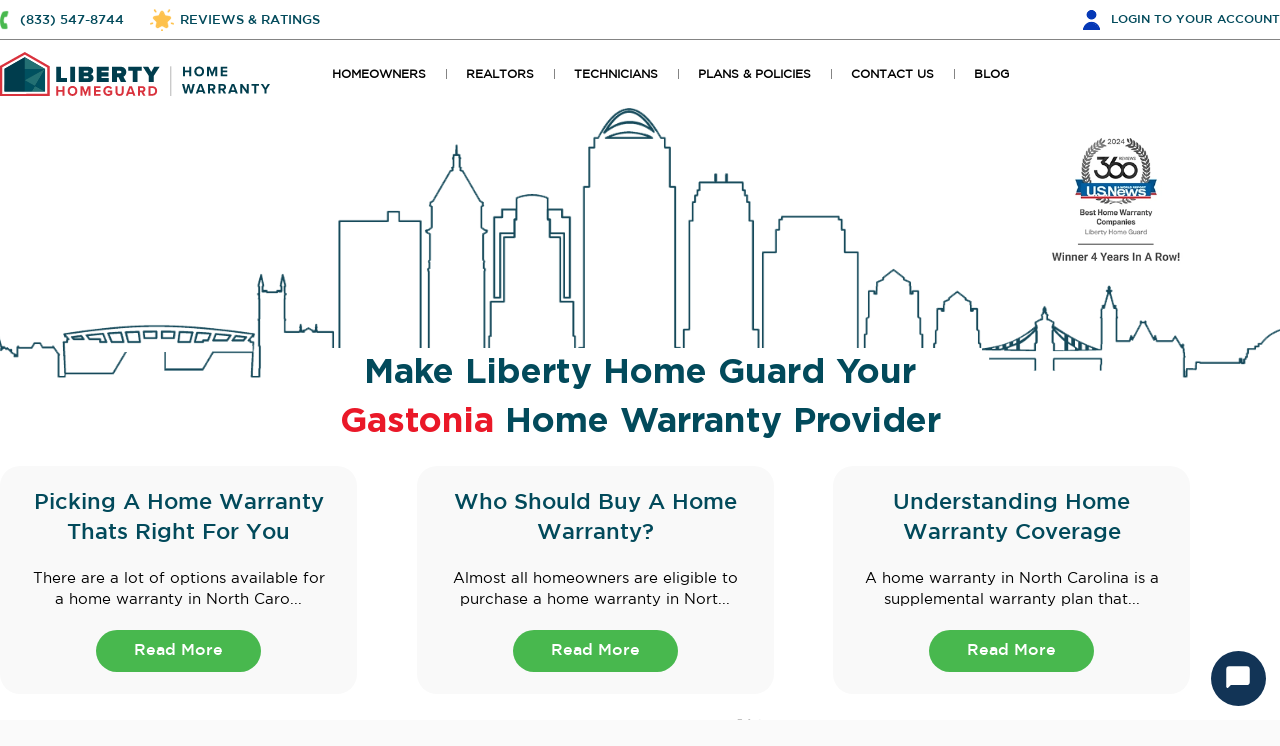

--- FILE ---
content_type: text/html; charset=UTF-8
request_url: https://www.libertyhomeguard.com/Home-Warranty/United-States/home-warranty-in-gastonia-north-carolina/
body_size: 17971
content:
<!DOCTYPE html><!--[if IE 7]><html lang=en-US class="no-js IE7 IE"><![endif]--><!--[if IE 8]><html lang=en-US class="no-js IE8 IE"><![endif]--><!--[if IE 9]><html lang=en-US class="no-js IE9 IE"><![endif]--><!--[if gt IE 9]><!--><html lang=en-IN><!--<![endif]--><head><meta charset=UTF-8><meta name=viewport content="width=device-width,initial-scale=1, maximum-scale=1, user-scalable=yes"><meta name=theme-color content="#1d5a68"><title>Gastonia City, North Carolina Home Warranty | Liberty Home Guard</title><link rel="shortcut icon" href="https://www.libertyhomeguard.com/public/frontend/assets/img/favicon.ico"/><meta name=_token content=pQpVZx5P1ivDFdlw0Y7x29rBsJAHIh8Dh4YX5Mfw /><meta name=google-site-verification content=1XkO0S6Ta5XhgydsmEFOodMg9Rqaz6z_CD2Yd4BPUUA /><meta name="p:domain_verify" content=9d505ec3a9b6659200c3a8040874ac52 /><meta name=facebook-domain-verification content=i9n8gqp28qnez83d7bplxhi7nczv1p /><meta property="og:locale" content=en_US /><meta property="og:type" content=product /><meta property="og:title" content="Gastonia City, North Carolina Home Warranty | Liberty Home Guard" /><meta name=description content="Protect your Gastonia home with reliable warranties. Liberty Home Guard offers comprehensive coverage."><meta property="og:description" content="Protect your Gastonia home with reliable warranties. Liberty Home Guard offers comprehensive coverage." /><meta property="og:url" content="https://www.libertyhomeguard.com/Home-Warranty/United-States/home-warranty-in-gastonia-north-carolina/" /><meta property="og:site_name" content="https://www.libertyhomeguard.com/Home-Warranty/United-States/home-warranty-in-gastonia-north-carolina - Liberty Home Guard" /><meta property="og:image" content="https://www.libertyhomeguard.com/public/frontend/assets/img/lhg-v-200x200.jpg" /><link rel=canonical href="https://www.libertyhomeguard.com/Home-Warranty/United-States/home-warranty-in-gastonia-north-carolina/" /><!-- Common Head For CSS & JS --><script src="https://www.libertyhomeguard.com/public/frontend/assets/js/jquery-3.6.3.min.js"></script><!-- CTS Script --><script async type="text/javascript" src="https://liberty.cdn.lhgcts.com/HostingSwapJS/932895671/swap.js"></script><!-- CTS Script --><script> var hidecta = "1";
var hidecta2 = "0";</script><!-- Common Head For CSS & JS --><script> var slug = "Home-Warranty";</script><!-- Common CSS & JS--><script src="https://www.libertyhomeguard.com/public/frontend/assets/js/jquery.validate.min.js"></script><style> /* @import url("https://www.libertyhomeguard.com/public/frontend/assets/css/font-awesome/css/font-awesome.min.css?v=1.219"); */
@import url('https://cdn.jsdelivr.net/npm/keen-slider@6.8.5/keen-slider.css');
</style><script src="https://www.libertyhomeguard.com/public/frontend/assets/js/common.min.js?v=1.219"></script><script src="https://www.libertyhomeguard.com/public/frontend/assets/js/wow.min.js"></script><!-- Common CSS & JS--><!-- Home, Realtor Center, Technician Page , Affiliate Program CSS & JS--><style>@import url("https://www.libertyhomeguard.com/public/frontend/assets/modern/dart-scss/pages/city/city.css?v=1.219");</style><style>@import url("https://www.libertyhomeguard.com/public/frontend/assets/modern/dart-scss/header.css?v=1.219");</style><!-- Home, Realtor Center, Technician Page , Affiliate Program CSS & JS--><!-- Store Page JS--><!-- Store Page JS--><!--Remove Function JS From Landing Page--><script src="https://www.libertyhomeguard.com/public/frontend/assets/js/functions.min.js?v=1.219"></script><!--Remove Function JS From Landing Page--><!--Remove CSS & JS From Funnel & Landing Page--><!--Remove CSS & JS From Funnel & Landing Page--><!-- Thank You Page CSS--><!-- Thank You Page CSS--><!-- Store Thank You Page CSS--><!-- Store Thank You Page CSS--><script type="text/javascript"> var SITE_URL = "https://www.libertyhomeguard.com/";
var SITE_KEY = "6LfE8q8aAAAAANzMGCK_0LTBxHQTXd1LKfervlaf";
var __env = "production";
var env = "production";
var MOBILE = "2";
var rendercaptcha = false;
$.get(SITE_URL+'cf/refresh/', function (res){if (res.token){$('meta[name=_token]').attr('content', res.token);
}});
$(function(){$.ajaxSetup({
headers: {
'X-CSRF-Token': $('meta[name=_token]').attr('content')
},
dataType: "json"
});
});
</script><script> dataLayer = [];
</script><!-- Start Google Tag Manager --><script type="text/javascript" id=lazy-script> var optimizedPages = 0
function loadGtagScript(){const script = document.createElement('script');
script.type = 'text/javascript';
script.async = true;
// specifically this line below makes PageView get's properly triggered and fired
script.onload = () => { dataLayer.push({'gtm.start': new Date().getTime(),event:'gtm.js'}); };
script.src = 'https://ss.libertyhomeguard.com/hmepkafm.js?st=559MRK3';
document.head.appendChild(script);
}function generateGAScript(){if (typeof ga === 'function'){return;
}else {
loadGtagScript();
}}setTimeout(generateGAScript, optimizedPages);
</script><!-- End Google Tag Manager --><script> function loadMtaScript(){const script = document.createElement('script');
script.type = 'text/javascript';
script.async = true;
script.src = "https://t.libertyhomeguard.com/v1/lst/universal-script?ph=a74a7bb7ff6a258fc5ea09cf16a8d6066b87032e34b02989a2d31eda6ed8ce6a&tag=!clicked&ref_url=" + encodeURI(document.URL);
document.head.appendChild(script);
}setTimeout(() => {
loadMtaScript();
}, 0);
</script><!-- Google Seller Review END--><script> var __lander = "";
var __leadsn = "";
var __oclickid = "";
var __ocode = "";
var __utm_campaign = "";
var __utm_source = "";
var __UTMID = "";
var __autocamp = "";
var __ocid = "";
var __pageurl = "";
var __sid = "";
var __zipcode = "";
</script><script> 
function bodyTopOffset(){let getHeaderHeight = parseInt(document.querySelector('header').offsetHeight);
let getInfobar = document.querySelector('.fld_box');
if(getInfobar){let getInfobarHeight = parseInt(document.querySelector('.fld_box').offsetHeight);
document.querySelector('body').style.setProperty('--bodyOffset', `${getHeaderHeight + getInfobarHeight}px`);
}else {
document.querySelector('body').style.setProperty('--bodyOffset', `${getHeaderHeight}px`);
}document.querySelector('body').style.setProperty('--headerHeight', `${getHeaderHeight}px`);
}document.addEventListener('DOMContentLoaded', () => bodyTopOffset());
window.addEventListener('resize', () => bodyTopOffset());
</script></head><body class=" 1"><script type="application/ld+json"> {
"@context": "https://schema.org",
"@type": "Organization",
"name": "Liberty Home Guard",
"url": "https://www.libertyhomeguard.com",
"sameAs": [
"https://www.facebook.com/libertyhomeguard/",
"https://www.youtube.com/@libertyhomeguard5861",
"https://www.linkedin.com/company/liberty-home-guard",
"https://www.trustpilot.com/review/libertyhomeguard.com",
"https://maps.app.goo.gl/CaW9be3rzXXyeQU78"
],
"logo": "https://www.libertyhomeguard.com/public/frontend/assets/modern/img/lhg_logo.webp",
"telephone": "+1-833-544-8273"
}</script><script type="application/ld+json"> {
"@context":"http://schema.org",
"@type":"FinancialProduct",
"name":"Home Warranty",
"brand":"Liberty Home Guard"
}</script><!-- Google Tag Manager (noscript) --><noscript><iframe src="https://ss.libertyhomeguard.com/ns.html?id=GTM-559MRK3"
height=0 width=0 style="display:none;visibility:hidden"></iframe></noscript><!-- End Google Tag Manager (noscript) --><header class=libertyHG_header><section class="libertyHG_header-top "><div class=main-container><div class=inner-container><div class=list><div class=left><ul><li><a class="ph callrelno" href="tel:+18662257958" role=button>(866) 225-7958</a></li><li><a class=rev href="https://www.libertyhomeguard.com/reviews/" role=button>REVIEWS & RATINGS</a></li></ul></div><div class=right><a href="https://www.libertyhomeguard.com/login/" class=lgnitm role=button>LOGIN <span role=presentation class=mdnone>TO YOUR ACCOUNT</span></a></div></div></div></div></section><section class=libertyHG_header-bottom><div class=main-container><div class="hammenu btn__hammenunew"><div></div></div><div class=inner-container><div class=left><div class=liberty_logowrapper><a href="https://www.libertyhomeguard.com" class=lhg_logo><img class=d-logo src="https://www.libertyhomeguard.com/public/frontend/assets/modern/img/lhg-logo-hw.svg" alt="Liberty Home Guard Home Warranty" title="Liberty Home Guard Home Warranty"><img class=m-logo src="https://www.libertyhomeguard.com/public/frontend/assets/modern/img/logo-vertical-shape.svg" alt="Liberty Home Guard Home Warranty" title="Liberty Home Guard Home Warranty"></a></div><div class=nevigation_wrapper><!-- Common menu start --><ul class="lhg_nav accordH"><li class=submenu_parent><a href="javascript:void(0);" role=button>HOMEOWNERS</a><div class=accord-btnH></div><ul class="sub_child accord-targetH"><li><a href="https://www.libertyhomeguard.com/checkout/" role=button>GET COVERAGE</a></li><li><a href="https://www.libertyhomeguard.com/my-account/" role=button>LOGIN TO YOUR ACCOUNT</a></li><li><a href="https://www.libertyhomeguard.com/home-warranty/" role=button>STATES WE COVER</a></li></ul></li><li class=submenu_parent><a href="https://www.libertyhomeguard.com/realtor-center/" class="" role=button>REALTORS</a><div class=accord-btnH></div><ul class="sub_child accord-targetH"><li><a href="https://www.libertyhomeguard.com/realtor-center/" role=button>LEARN MORE</a></li><li><a href="https://www.libertyhomeguard.com/realtor-login/" role=button>REALTOR LOGIN</a></li></ul></li><li class=submenu_parent><a href="https://www.libertyhomeguard.com/service-providers/" class="" role=button>TECHNICIANS</a><!--For Technician Portal--><div class=accord-btnH></div><ul class="sub_child accord-targetH"><li><a href="https://www.libertyhomeguard.com/service-providers/" role=button>LEARN MORE</a></li><li><a href="https://www.libertyhomeguard.com/vendor-login/" role=button>TECHNICIAN LOGIN</a></li></ul></li><li class=home-plan><a href="https://www.libertyhomeguard.com/plans/" role=button>PLANS & POLICIES</a></li><li class=submenu_parent><a href="javascript:void(0);" role=button>CONTACT US</a><div class=accord-btnH></div><ul class="sub_child accord-targetH"><li><a href="javascript:void(0);" role=button id=live_chat>LIVECHAT</a></li><li><a href="mailto:service@libertyhomeguard.com">EMAIL US <br><span>service@libertyhomeguard.com</span></a></li><li><a class=headertextUs href="sms:+18184234004">TEXT US <br><span>(818) 423-4004</a></li><li><a href="tel:+18662257958">CALL US <br><span>(866) 225-7958</span></a></li><li><a href="https://www.libertyhomeguard.com/virtual-consultation/" role=button>VIRTUAL CONSULTATION</a></li></ul></li><li><a href="https://www.libertyhomeguard.com/blog/?utm_source=homepage&utm_medium=homepage&utm_campaign=toptab">BLOG</a></li><li class=get_yourquote><a href="https://www.libertyhomeguard.com/checkout/" class="btn c--whitee bg--green48 hvr:bg--lred hidemobileforblog" role=button>GET YOUR QUOTE</a><a href="https://www.libertyhomeguard.com/claim-history/" class="btn c--whitee bg--lred hvr:bg--green48 hamfac" role=button>FILE A CLAIM</a></li></ul><!-- Common menu end --></div></div><div class=right><a href="https://www.libertyhomeguard.com/claim-history/" class="btn c--whitee bg--lred hvr:bg--green48 factop" role=button role=button>FILE A CLAIM</a></div></div></div></section></header><style> .lhgNewblogHdr{
display:none;
}@media(min-width:1021px) and (max-width:1048px){.libertyHG_header .libertyHG_header-bottom .left .nevigation_wrapper .lhg_nav li a{
font-size:11px;
}.libertyHG_header .libertyHG_header-bottom .left .liberty_logowrapper{
margin-right:25px;
}}@media(min-width:1025px){.textUs, .headertextUs{
pointer-events: none;
}}</style><!-- for touch device --><!-- <a href="tel:+18335448273" class="lhg-mob-call callrelno">(833) 544-8273</a> --><main class=StateCity_PG><section class=stateCity-banner><div class=unw><img rel=preload as=image data-src="https://www.libertyhomeguard.com/public/frontend/assets/modern/img/unw-new.webp?v=1.219" class=lazyload alt=Review title=Review type="image/webp"></div><div class=heroTitleWrap><div class=heroWrap><figure><img class=lazyload data-src="https://www.libertyhomeguard.com/public/frontend/assets/modern/img/state-city/ohio-banner.png?v=5"></figure></div><div class=titleWrap><h1 class=title> Make Liberty Home Guard Your <span>Gastonia</span> Home Warranty Provider </h1></div></div><div class=contentNav><div class=main-container><div class=inner-container><div class=list><div class=box><div class=contInner><h3 class=navTitle><h3>Picking A Home Warranty Thats Right For You</h3></h3><p class=desc> There are a lot of options available for a home warranty in North Caro... </p></div><div class=btnWrap><a href="#0" class="btn c--whitee bg--green48 hvr:bg--lred">Read More</a></div></div><div class=box><div class=contInner><h3 class=navTitle><h3>Who Should Buy A Home Warranty?</h3></h3><p class=desc> Almost all homeowners are eligible to purchase a home warranty in Nort... </p></div><div class=btnWrap><a href="#1" class="btn c--whitee bg--green48 hvr:bg--lred">Read More</a></div></div><div class=box><div class=contInner><h3 class=navTitle><h3>Understanding Home Warranty Coverage</h3></h3><p class=desc> A home warranty in North Carolina is a supplemental warranty plan that... </p></div><div class=btnWrap><a href="#2" class="btn c--whitee bg--green48 hvr:bg--lred">Read More</a></div></div></div></div></div></div><div class=lhg_newlanderWAP><div class=list><figure><img rel=preload as=image class=lazyload data-src="https://www.libertyhomeguard.com/public/frontend/assets/img/newlanding/forbes_home.webp?v=1.219" alt="Forbes Home" title="Forbes Home" type="image/webp"></figure><figure><img rel=preload as=image class=lazyload data-src="https://www.libertyhomeguard.com/public/frontend/assets/img/newlanding/top10.com.webp?v=1.219" alt="Top10.com" title="Top10.com" type="image/webp"></figure><figure><img rel=preload as=image class=lazyload data-src="https://www.libertyhomeguard.com/public/frontend/assets/img/newlanding/better-homes-gardens.webp?v=1.219" alt="Better Homes Gardens" title="Better Homes Gardens" type="image/webp"></figure><figure><img rel=preload as=image class=lazyload data-src="https://www.libertyhomeguard.com/public/frontend/assets/img/newlanding/old-house.webp?v=1.219" alt="This Old House" title="This Old House" type="image/webp"></figure><figure><img rel=preload as=image class=lazyload data-src="https://www.libertyhomeguard.com/public/frontend/assets/img/newlanding/marketwatch.webp?v=1.219" alt=MarketWatch title=MarketWatch type="image/webp"></figure><figure><img rel=preload as=image class=lazyload data-src="https://www.libertyhomeguard.com/public/frontend/assets/img/newlanding/money.webp?v=1.219" alt=Money title=Money type="image/webp"></figure><figure><img rel=preload as=image class=lazyload data-src="https://www.libertyhomeguard.com/public/frontend/assets/img/newlanding/today.png?v=1.219" alt="Today's Homeowner" title="Today's Homeowner" type="image/webp"></figure><figure><img rel=preload as=image class=lazyload data-src="https://www.libertyhomeguard.com/public/frontend/assets/img/newlanding/consumer-affairs.webp?v=1.219" alt="Consumer Affairs" title="Consumer Affairs" type="image/webp"></figure><figure><img rel=preload as=image class=lazyload data-src="https://www.libertyhomeguard.com/public/frontend/assets/img/newlanding/ad.webp?v=1.219" alt="Architectural Digest" title="Architectural Digest" type="image/webp"></figure><figure><img rel=preload as=image class=lazyload data-src="https://www.libertyhomeguard.com/public/frontend/assets/img/newlanding/taupelogo.webp?v=1.219" alt=TaupeHome title=TaupeHome type="image/webp"></figure></div></div></section><section class=consumer_rated><div class=main-container><div class=inner-container><figure class=top_startimg><img src="https://www.libertyhomeguard.com/public/frontend/assets/img/newlanding/stars.webp" alt="" title=""></figure><h4 class=title>The <span>#1 Consumer-Rated</span> Home Warranty In America.</h4><p class=lgdesc>Here are some of our most distinguished accolades & awards.</p><div class=rating_list></div><div class=ratinglist_desk><div class=box><figure><img src="https://www.libertyhomeguard.com/public/frontend/assets/img/newlanding/consumer-rated/google.webp" alt="" title=""></figure><div class=cont><h5 class=smttl>Google Reviews</h5><p class=desc>4.7 out of 5 stars with over 16,000 consumer reviews</p></div></div><div class=box><figure><img src="https://www.libertyhomeguard.com/public/frontend/assets/img/newlanding/consumer-rated/forbes.webp?v=1.219" alt="Forbes Home" title="Forbes Home"></figure><div class=cont><h5 class=smttl>Forbes Home</h5><p class=desc>Ranked #1 Home Warranty Company - 4 years running!</p></div></div><div class=box><figure><img src="https://www.libertyhomeguard.com/public/frontend/assets/img/newlanding/consumer-rated/usa-today.webp?v=1.219" alt="USA TODAY" title="USA TODAY"></figure><div class=cont><h5 class=smttl>USA TODAY</h5><p class=desc>Rated Best Home Warranty Company for 2 years in a row!</p></div></div><div class=box><figure><img class="landingAplus lazyload" data-src="https://www.libertyhomeguard.com/public/frontend/assets/img/newlanding/consumer-rated/nw-logo.webp?v=1.219" alt="" title=""></figure><div class=cont><h5 class=smttl>NerdWallet</h5><p class=desc>Rated a perfect 5/5 score two years in a row!</p></div></div><div class=box><figure><img src="https://www.libertyhomeguard.com/public/frontend/assets/img/newlanding/consumer-rated/Investopedia.webp" alt="" title=""></figure><div class=cont><h5 class=smttl>Investopedia</h5><p class=desc>#1 Home Warranty Company - 3 years in a row! - Best for Customer Satisfaction</p></div></div><div class=box><figure><img src="https://www.libertyhomeguard.com/public/frontend/assets/img/newlanding/consumer-rated/old-house.webp" alt="" title=""></figure><div class=cont><h5 class=smttl>This Old House</h5><p class=desc>Rated Best Home Warranty - Best in Customer Support</p></div></div></div></div></div></section><section class=stateCity-content><div class=main-container><div class=inner-container><div class=list id=0><div class=image><figure><img class=lazyload data-src="https://www.libertyhomeguard.com/storage/city-page/city-image-1.webp" alt="" title=""></figure></div><div class=content><h3>Picking A Home Warranty Thats Right For You</h3><p>There are a lot of options available for a home warranty in North Carolina, and it can be overwhelming to try to choose the right plan for you and your home. It&#39;s a good idea to research your options and look into different home warranty companies to understand your choices and various plans that are available to you.</p><p>You can customize your home warranty plan in Gastonia so it only covers what you need. Each home has unique systems and appliances, and you shouldn&#39;t have to pay for coverage you do not need or may not want. Take the time to research your choices and make sure you understand what&#39;s covered, how to submit a claim, and what your costs are.</p><p>At Liberty Home Guard, we offer various types of plans to suit your needs. We understand that you have questions, and are dedicated to helping you understand your choices so you can make the right choice for your needs. Read on to learn more.</p><!-- Body --><h3>Whats Covered By A Home Warranty</h3><p>Your home warranty coverage in North Carolina can include your home&#39;s HVAC, plumbing and electrical systems as well as your major appliances including your water heater, washer and dryer, refrigerator, dishwasher, and more. You can customize your plan to cover all or some of the systems in your home to find a plan that meets your needs as well as your budget.</p><p>If any of your covered systems or appliances require repair, your home warranty in Gastonia makes it easy for you to get help. Simply call your home warranty company and they will schedule an appointment with a qualified service provider. For all covered repairs, you&#39;ll just pay a set fee and the repairs will be handled for you. If replacement is needed, that&#39;s covered, too.</p></div></div><div class=list id=1><div class=image><figure><img class=lazyload data-src="https://www.libertyhomeguard.com/storage/city-page/city-image-2.webp" alt="" title=""></figure></div><div class=content><h3>Who Should Buy A Home Warranty?</h3><p>Almost all homeowners are eligible to purchase a home warranty in North Carolina. A home warranty is idea for first-time home buyers, experienced homeowners who don&#39;t want to worry about expensive repairs that always happen at the most inopportune times, and even owners of rental properties who want to have a plan for managing repairs for their tenants.</p><p>A home warranty is ideally suited for new home buyers in Gastonia, but they also make a lot of sense for anyone who owns a home. Water heaters or HVAC systems do break, appliances age and fail, and all of these are unexpected, inconvenient, and expensive. A home warranty provides a good layer of protection and reduces the hassle of repairs for any homeowner.</p><h3>How Do You Know If You Need A Home Warranty?</h3><p>Whether you need a home warranty in North Carolina can be determined by answering a simple question - if you need to replace your HVAC system after the heat goes out in the middle of January, can you afford it? A home warranty simply provides you with assurance that if you find yourself in this situation, you won&#39;t be forced to pay thousands of dollars out-of-pocket just to get the heat back on.</p><p>Many homeowners in Gastonia do not have adequate savings for major repairs or unexpected appliance failures, and that is where a home warranty comes in. For a small annual investment you won&#39;t need to worry about major expenses related to your home&#39;s systems or appliances, and you can relax knowing it&#39;s covered.</p></div></div><div class=list id=2><div class=image><figure><img class=lazyload data-src="https://www.libertyhomeguard.com/storage/city-page/city-image-3.webp" alt="" title=""></figure></div><div class=content><h3>Understanding Home Warranty Coverage</h3><p>A home warranty in North Carolina is a supplemental warranty plan that provides an extra layer of protection for your appliances and home systems such as your HVAC or plumbing systems. A home warranty is not insurance and doesn&#39;t cover damage to your appliances. It does cover unexpected repairs due to a part failure or other malfunction, and it&#39;s available to cover older appliances or systems that may be more apt to needing repairs.</p><p>Similar to a manufacturer&#39;s warranty, a home warranty in Gastonia protects your home appliances and systems from defects and malfunctions. A manufacturer&#39;s warranty applies to a limited time - typically one to three years - and anything that happens outside that timeframe is no longer the manufacturer&#39;s responsibility. A home warranty can cover the gap and ensure repairs for your appliances are covered well after the initial warranty period.</p><h3>Are You Eligible To Buy A Home Warranty?</h3><p>A home warranty in North Carolina is for homeowners who want to cover their home systems such as electrical, plumbing, and HVAC, as well as their large household appliances like refrigerators and ranges. You should not buy a home warranty if your home and appliances are brand new, or if they are covered by another warranty like a manufacturer&#39;s warranty or extended warranty plan. Be sure to check your warranty coverages and understand what&#39;s included and how to request service.</p><p>Renters should not need a home warranty in Gastonia as their landlord or the property owner should take care of any repairs. Those who own a rental property can purchase a home warranty for that property, and many find this a convenient way to manage repairs for their renters.</p></div></div><div class=list id=3><div class=image><figure><img class=lazyload data-src="https://www.libertyhomeguard.com/storage/city-page/city-image-4.webp" alt="" title=""></figure></div><div class=content><h3>How Home Warranty Plans Work</h3><p>When you have a home warranty in Gastonia and a covered appliance or system malfunctions, breaks, or needs repairs, the process to submit a claim is easy. First, you call your home warranty company to schedule a service call. You can also submit your request for service online at any time. It should be easy and convenient to start the process.</p><p>A qualified contractor will come to your home to assess the repairs needed. The will confirm with the home warranty provider in that the repairs are covered, and then take care of the repair. If your appliance or system requires replacement, the contractor will notify the home warranty provider. We will work with you to replace the item as covered by your home warranty in North Carolina.</p><h3>Liberty Home Guard Has Your New Home Warranty</h3><p>Whether you are just looking for a home warranty in North Carolina to cover your home&#39;s expensive systems or you want a more comprehensive plan that covers systems and major appliances, Liberty Home Guard can help. We are able to customize your plan to cover exactly what you need, nothing more or less, to provide you with the fairest price possible.</p><p>Choosing to get a home warranty in Gastonia is prudent, and gives you peace of mind knowing that if your water heater breaks or your electrical system short-circuits, you won&#39;t be faced with thousands of dollars in unexpected repairs that you did not plan for.</p><p>Feel free to contact our dedicated support team to address any questions you may have, or to learn more about how a home warranty can protect your home&#39;s appliances and systems. If you&#39;re ready for a quote, we can help you find the right plan and term to suit your needs.</p></div></div></div></div></section><section class=stateCity-plans><div class=main-container><div class=inner-container><h4 class=title><span>Top-Rated</span> Home Warranty Plans In <em>North carolina</em></h4><div class=list><div class=box><div class=boxCont-top><figure><img class=lazyload data-src="https://www.libertyhomeguard.com/public/frontend/assets/img/newlanding/systemguard.webp" alt="" title=""></figure><h4 class=sttl>Systems Guard</h4></div><div class=boxCont-bottom><div class=priceWrap><p class=desc>Plans Starting at less than</p><p class=price>$1.00 a Day!</p></div><div class=btnWrap><a href="https://www.libertyhomeguard.com/checkout/" class="btn c--blak bg--whitee hvr:bg--lred hvr:c--whitee">GET YOUR QUOTE</a></div></div></div><div class=box><figure class=mostpopular><img class=lazyload data-src="https://www.libertyhomeguard.com/public/frontend/assets/modern/img/state-city/most-popular.svg" alt="" title=""></figure><div class=boxCont-top><figure><img class=lazyload data-src="https://www.libertyhomeguard.com/public/frontend/assets/img/newlanding/totalhomeguard.webp" alt="" title=""></figure><h4 class=sttl>Total Home Guard</h4></div><div class=boxCont-bottom><div class=priceWrap><p class=desc>Plans Starting at less than</p><p class=price>$1.50 a Day!</p></div><div class=btnWrap><a href="https://www.libertyhomeguard.com/checkout/" class="btn c--blak bg--whitee hvr:bg--lred hvr:c--whitee">GET YOUR QUOTE</a></div></div></div><div class=box><div class=boxCont-top><figure><img class=lazyload data-src="https://www.libertyhomeguard.com/public/frontend/assets/img/newlanding/applianceguard.webp" alt="" title=""></figure><h4 class=sttl>Appliance Guard</h4></div><div class=boxCont-bottom><div class=priceWrap><p class=desc>Plans Starting at less than</p><p class=price>$1.00 a Day!</p></div><div class=btnWrap><a href="https://www.libertyhomeguard.com/checkout/" class="btn c--blak bg--whitee hvr:bg--lred hvr:c--whitee">GET YOUR QUOTE</a></div></div></div></div></div></div></section><section class=stateCity-citys><div class=main-container><div class=inner-container><div class=cityWrap><div class=left><h4 class=title> Other Cities in <span>North carolina</span> that Liberty Home Guard Covers:
</h4><form class=mn-zip action="javascript:void(0);" id=zipcodeform><!-- <label id=zipcodelbl for=zipcode_start>Enter Your Zip Code</label> --><input aria-labelledby=zipcodelbl type=text placeholder="Zip Code" class=validfieldnumaric name=zipcode_start id=zipcode_start maxlength=5 data-lander=home-warranty-in-gastonia-north-carolina><i class=msg-error></i><button class="btn zipbtn c--whitee bg--green48 hvr:bg--lred" type=submit>GET QUOTE</button></form><ul class=covcity><li><a href="https://www.libertyhomeguard.com/Home-Warranty/United-States/home-warranty-in-maple-hill-north-carolina/">Maple Hill, NC</a></li><li><a href="https://www.libertyhomeguard.com/Home-Warranty/United-States/home-warranty-in-deep-run-north-carolina/">Deep Run, NC</a></li><li><a href="https://www.libertyhomeguard.com/Home-Warranty/United-States/home-warranty-in-angier-north-carolina/">Angier, NC</a></li><li><a href="https://www.libertyhomeguard.com/Home-Warranty/United-States/home-warranty-in-greenville-north-carolina/">Greenville, NC</a></li><li><a href="https://www.libertyhomeguard.com/Home-Warranty/United-States/home-warranty-in-harrells-north-carolina/">Harrells, NC</a></li><li><a href="https://www.libertyhomeguard.com/Home-Warranty/United-States/home-warranty-in-fountain-north-carolina/">Fountain, NC</a></li><li><a href="https://www.libertyhomeguard.com/Home-Warranty/United-States/home-warranty-in-sherrills-ford-north-carolina/">Sherrills Ford, NC</a></li><li><a href="https://www.libertyhomeguard.com/Home-Warranty/United-States/home-warranty-in-jacksonville-north-carolina/">Jacksonville, NC</a></li><li><a href="https://www.libertyhomeguard.com/Home-Warranty/United-States/home-warranty-in-wake-forest-north-carolina/">Wake Forest, NC</a></li><li><a href="https://www.libertyhomeguard.com/Home-Warranty/United-States/home-warranty-in-sparta-north-carolina/">Sparta, NC</a></li><li><a href="https://www.libertyhomeguard.com/Home-Warranty/United-States/home-warranty-in-nebo-north-carolina/">Nebo, NC</a></li><li><a href="https://www.libertyhomeguard.com/Home-Warranty/United-States/home-warranty-in-franklin-north-carolina/">Franklin, NC</a></li><li><a href="https://www.libertyhomeguard.com/Home-Warranty/United-States/home-warranty-in-godwin-north-carolina/">Godwin, NC</a></li><li><a href="https://www.libertyhomeguard.com/Home-Warranty/United-States/home-warranty-in-ocean-isle-beach-north-carolina/">Ocean Isle Beach, NC</a></li><li><a href="https://www.libertyhomeguard.com/Home-Warranty/United-States/home-warranty-in-rockingham-north-carolina/">Rockingham, NC</a></li><li><a href="https://www.libertyhomeguard.com/Home-Warranty/United-States/home-warranty-in-liberty-north-carolina/">Liberty, NC</a></li><li><a href="https://www.libertyhomeguard.com/Home-Warranty/United-States/home-warranty-in-sylva-north-carolina/">Sylva, NC</a></li><li><a href="https://www.libertyhomeguard.com/Home-Warranty/United-States/home-warranty-in-grandy-north-carolina/">Grandy, NC</a></li><li><a href="https://www.libertyhomeguard.com/Home-Warranty/United-States/home-warranty-in-charlotte-north-carolina/">Charlotte, NC</a></li><li><a href="https://www.libertyhomeguard.com/Home-Warranty/United-States/home-warranty-in-north-wilkesboro-north-carolina/">North Wilkesboro, NC</a></li><li><a href="https://www.libertyhomeguard.com/Home-Warranty/United-States/home-warranty-in-high-point-north-carolina/">High Point, NC</a></li><li><a href="https://www.libertyhomeguard.com/Home-Warranty/United-States/home-warranty-in-bolton-north-carolina/">Bolton, NC</a></li><li><a href="https://www.libertyhomeguard.com/Home-Warranty/United-States/home-warranty-in-asheville-north-carolina/">Asheville, NC</a></li><li><a href="https://www.libertyhomeguard.com/Home-Warranty/United-States/home-warranty-in-apex-north-carolina/">Apex, NC</a></li></ul></div><div class=right><figure><figure><img class=lazyload data-src="https://www.libertyhomeguard.com/storage/states_details/224195fd6179ff9bb59b484aaa654f03-image_map.png"></figure></figure></div></div></div></div></section><section class=stateCity-review><h4 class=title>The <span>Most Consumer Centric</span> Home Warranty Provider.</h2><p class=lgdesc>You don’t have to take our word for it. Homeowners across the country choose, trust, and <br>recommend Liberty Home Guard Home Warranty above all others.</p><div class=customer_reviewautoslidewraper><div class=cu_revinn_wrapper><div class="keen-slider cu_revinn"><div class="box_wrap keen-slider__slide"><div class=items><div class=top_content><h5 class=sml_ttl> I am extremely satisfied with Libert... </h5><p class=desc>I am extremely satisfied with Liberty Home Guard. They were helpful in finding a dryer, and having it delivered. The delivery was ...</p></div><div class=bottom_content><div class=left><!-- <figure class=auth><img src=""></figure> --><div class=left_cont><p>Debbie</p><img class=lazyload alt="Liberty home Guard" src="https://www.libertyhomeguard.com/storage/review-platform-image/d3f38b2ac287f154c5bfdf77f05d573a-image.webp"></div></div><div class=right_stars><span role=presentation></span><span role=presentation></span><span role=presentation></span><span role=presentation></span><span role=presentation></span></div></div></div></div><div class="box_wrap keen-slider__slide"><div class=items><div class=top_content><h5 class=sml_ttl> I've had this home warranty service ... </h5><p class=desc>I've had this home warranty service for over a year. I've exclusively used the "pick a contractor" option and have had good result...</p></div><div class=bottom_content><div class=left><!-- <figure class=auth><img src=""></figure> --><div class=left_cont><p>Conchita G.</p><img class=lazyload alt="Liberty home Guard" src="https://www.libertyhomeguard.com/storage/review-platform-image/d3f38b2ac287f154c5bfdf77f05d573a-image.webp"></div></div><div class=right_stars><span role=presentation></span><span role=presentation></span><span role=presentation></span><span role=presentation></span><span role=presentation></span></div></div></div></div><div class="box_wrap keen-slider__slide"><div class=items><div class=top_content><h5 class=sml_ttl> We switched over to Liberty Home Gua... </h5><p class=desc>We switched over to Liberty Home Guard about a year ago, and the experience has been phenomenal. We used to be with another home w...</p></div><div class=bottom_content><div class=left><!-- <figure class=auth><img src=""></figure> --><div class=left_cont><p>Natalie K.</p><img class=lazyload alt="Liberty home Guard" src="https://www.libertyhomeguard.com/storage/review-platform-image/d3f38b2ac287f154c5bfdf77f05d573a-image.webp"></div></div><div class=right_stars><span role=presentation></span><span role=presentation></span><span role=presentation></span><span role=presentation></span><span role=presentation></span></div></div></div></div><div class="box_wrap keen-slider__slide"><div class=items><div class=top_content><h5 class=sml_ttl> Stephanie has helped resolve my conc... </h5><p class=desc>Stephanie has helped resolve my concerns regarding the pending Liberty home guard claims. Very good to work with her.</p></div><div class=bottom_content><div class=left><!-- <figure class=auth><img src=""></figure> --><div class=left_cont><p>Guthbudeen A.</p><img class=lazyload alt="Liberty home Guard" src="https://www.libertyhomeguard.com/storage/review-platform-image/d3f38b2ac287f154c5bfdf77f05d573a-image.webp"></div></div><div class=right_stars><span role=presentation></span><span role=presentation></span><span role=presentation></span><span role=presentation></span><span role=presentation></span></div></div></div></div><div class="box_wrap keen-slider__slide"><div class=items><div class=top_content><h5 class=sml_ttl> The technicians arrived on time and ... </h5><p class=desc>The technicians arrived on time and completed on time. They were very professional. They kept in communication throughout the proj...</p></div><div class=bottom_content><div class=left><!-- <figure class=auth><img src=""></figure> --><div class=left_cont><p>Rae J.</p><img class=lazyload alt="Liberty home Guard" src="https://www.libertyhomeguard.com/storage/review-platform-image/d3f38b2ac287f154c5bfdf77f05d573a-image.webp"></div></div><div class=right_stars><span role=presentation></span><span role=presentation></span><span role=presentation></span><span role=presentation></span><span role=presentation></span></div></div></div></div><div class="box_wrap keen-slider__slide"><div class=items><div class=top_content><h5 class=sml_ttl> E Perach is the most understanding h... </h5><p class=desc>E Perach is the most understanding helpful home warranty professional I’ve ever dealt with after have 3 other companies. Her cus...</p></div><div class=bottom_content><div class=left><!-- <figure class=auth><img src=""></figure> --><div class=left_cont><p>Michael F.</p><img class=lazyload alt="Liberty home Guard" src="https://www.libertyhomeguard.com/storage/review-platform-image/d3f38b2ac287f154c5bfdf77f05d573a-image.webp"></div></div><div class=right_stars><span role=presentation></span><span role=presentation></span><span role=presentation></span><span role=presentation></span><span role=presentation></span></div></div></div></div><div class="box_wrap keen-slider__slide"><div class=items><div class=top_content><h5 class=sml_ttl> Dante Vega customer service rep at l... </h5><p class=desc>Dante Vega customer service rep at liberty home warranty handle all my new work orders assuring me a steady work flow for the comp...</p></div><div class=bottom_content><div class=left><!-- <figure class=auth><img src=""></figure> --><div class=left_cont><p>Nat S.</p><img class=lazyload alt="Liberty home Guard" src="https://www.libertyhomeguard.com/storage/review-platform-image/qFX8zC65QslI0rAgEDr62rfUvIpx9wtYb4rJLu9M.webp"></div></div><div class=right_stars><span role=presentation></span><span role=presentation></span><span role=presentation></span><span role=presentation></span><span role=presentation></span></div></div></div></div><div class="box_wrap keen-slider__slide"><div class=items><div class=top_content><h5 class=sml_ttl> I have used this service for three y... </h5><p class=desc>I have used this service for three years and while their timeline can be slow they absolutely deliver. Today the service represent...</p></div><div class=bottom_content><div class=left><!-- <figure class=auth><img src=""></figure> --><div class=left_cont><p>Glory O.</p><img class=lazyload alt="Liberty home Guard" src="https://www.libertyhomeguard.com/storage/review-platform-image/d3f38b2ac287f154c5bfdf77f05d573a-image.webp"></div></div><div class=right_stars><span role=presentation></span><span role=presentation></span><span role=presentation></span><span role=presentation></span><span role=presentation></span></div></div></div></div><div class="box_wrap keen-slider__slide"><div class=items><div class=top_content><h5 class=sml_ttl> I have Liberty Home Guard for an yea... </h5><p class=desc>I have Liberty Home Guard for an year. I worked with Ronald Moran. He is an awesome service representative. From the point I open ...</p></div><div class=bottom_content><div class=left><!-- <figure class=auth><img src=""></figure> --><div class=left_cont><p>Vidyasagar U.</p><img class=lazyload alt="Liberty home Guard" src="https://www.libertyhomeguard.com/storage/review-platform-image/d3f38b2ac287f154c5bfdf77f05d573a-image.webp"></div></div><div class=right_stars><span role=presentation></span><span role=presentation></span><span role=presentation></span><span role=presentation></span><span role=presentation></span></div></div></div></div><div class="box_wrap keen-slider__slide"><div class=items><div class=top_content><h5 class=sml_ttl> The young man was very helpful. I ha... </h5><p class=desc>The young man was very helpful. I have three claims pending, and they all have different stages and phases and it’s very difficu...</p></div><div class=bottom_content><div class=left><!-- <figure class=auth><img src=""></figure> --><div class=left_cont><p>Steven T.</p><img class=lazyload alt="Liberty home Guard" src="https://www.libertyhomeguard.com/storage/review-platform-image/d3f38b2ac287f154c5bfdf77f05d573a-image.webp"></div></div><div class=right_stars><span role=presentation></span><span role=presentation></span><span role=presentation></span><span role=presentation></span><span role=presentation></span></div></div></div></div></div></div></div></section><div class=city_specialoffer><a href="javascript:void(0);" onclick="closespecialstatecity(this)" class=cross><img class=lazyload data-src="https://sundew.works/lhglaravel8/website/public_html/public/frontend/assets/img/newlanding/crossnew.png" alt="" title=""></a><div class=content_wrap><h5 class=sttl>Special Offer</h5><ul><li>2 Free Bonus Months</li><li>$200.00 off All Plans</li></ul><form id=zipcodeform3 novalidate=novalidate><div class=inputelemwrap><input type=text class="gqfield validfieldnumaric" placeholder="ENTER YOUR ZIP CODE" name=zipcode_start id=zipcode_start3 maxlength=5 data-lander=website><i class=msg-error></i></div><button class="btn pricebtn zipbtn" type=submit fdprocessedid=3ssdzk>GET QUOTE</button></form></div></div><!-- New special offer box for Desktop end--></main><script> function closeoffer(data){$(".float_sp_offer").removeClass("float_sp_offershow");
}function openoffer(data){$(".float_sp_offer").addClass("float_sp_offershow");
}$('.SP-hideMobile.city_specialoffer .content_wrap ul li:eq(0)').before('<li>Gastonia Residents</li>');
$('.SP-hideDesk.city_specialoffer .content_wrap ul li:eq(0)').before('<li>Gastonia Residents</li>');</script><section class=liberty_needhelp><div class=main-container><div class=inner-container><div class=content><div class=left><a class="ph callrelno" href="tel:+18662257958" role=button><figure role=none alt="Liberty Home Guard"><svg role=presentation id=Group_4051 data-name="Group 4051" xmlns="http://www.w3.org/2000/svg" xmlns:xlink="http://www.w3.org/1999/xlink" width="72.595" height="72.453" viewBox="0 0 72.595 72.453"><defs><clipPath id=clip-path><rect id=Rectangle_4106 data-name="Rectangle 4106" width="72.595" height="72.453" transform="translate(0 0)" fill=none/></clipPath></defs><g id=Group_4025 data-name="Group 4025" transform="translate(0 0)"><g id=Group_3987 data-name="Group 3987" transform="translate(0 0)" clip-path="url(#clip-path)"><path id=Path_17440 data-name="Path 17440" d="M72.595,36.227A36.3,36.3,0,1,1,36.3,0a36.262,36.262,0,0,1,36.3,36.227" transform="translate(0 0)" fill="#48b84e"/><g class=dnone><path id=Path_17441 data-name="Path 17441" d="M36.565,36.067q-.329.162-.663.315a50.027,50.027,0,0,1-8.267-10.725v0l1.27-1.146a.625.625,0,0,1,.992,0,89.459,89.459,0,0,1,7.11,9.029c.1.15.164.322.254.475a1.336,1.336,0,0,1-.7,2.058" transform="translate(-7.164 -6.325)" fill="#fff"/><path id=Path_17442 data-name="Path 17442" d="M67.492,63.95q-.527.679-1.069,1.345c-4.117-2.875-8.92-6.771-10.763-8.289.061-.121.124-.24.19-.36.771-1.442,1.316-1.624,2.622-.685,2.179,1.569,4.294,3.229,6.426,4.867.83.637,1.636,1.315,2.445,1.981a.713.713,0,0,1,.15,1.142" transform="translate(-14.428 -14.436)" fill="#fff"/><path id=Path_17443 data-name="Path 17443" d="M55.238,58.915a44.68,44.68,0,0,1-4.866,5.2,8.1,8.1,0,0,1-3.5,2.1A7.372,7.372,0,0,1,42.91,65.8a26.714,26.714,0,0,1-6.825-3.542,63.691,63.691,0,0,1-10.578-9.3,49.965,49.965,0,0,1-6.8-8.939,19.061,19.061,0,0,1-2.508-6.3,4.873,4.873,0,0,1,.963-4.065,18.242,18.242,0,0,1,1.793-2.018c1.549-1.443,3.125-2.857,4.7-4.272a50.035,50.035,0,0,0,8.268,10.725c-.835.38-1.689.721-2.529,1.085-.241.1-.484.2-.782.327a14.365,14.365,0,0,0,2.568,5.566,23.273,23.273,0,0,0,8.889,7.714c.793.381,1.65.624,2.479.925.272.1.436.02.57-.268.439-.943.878-1.89,1.359-2.815,1.842,1.518,6.646,5.414,10.763,8.289" transform="translate(-4.174 -7.134)" fill="#fff"/></g><path class=ppath3 id=Path_17444 data-name="Path 17444" d="M49.432,17.78a25.946,25.946,0,0,1,10.535,2.27A16.65,16.65,0,0,1,68.4,29.3a29.961,29.961,0,0,1,1.91,8.933c.032.441.092.881.1,1.321A1.313,1.313,0,0,1,69.233,40.9a1.273,1.273,0,0,1-1.487-1.1c-.189-1.393-.279-2.8-.5-4.187a21.227,21.227,0,0,0-2.652-7.847,14.38,14.38,0,0,0-9.369-6.539,28.622,28.622,0,0,0-6.334-.73,1.575,1.575,0,0,1-1.424-.612,1.3,1.3,0,0,1-.091-1.349,1.215,1.215,0,0,1,1.071-.75c.326-.024.656,0,.984,0" transform="translate(-12.243 -4.633)" fill="#fff"/><path class=ppath2 id=Path_17445 data-name="Path 17445" d="M48.9,26.233a17.715,17.715,0,0,1,6.678,1.434,12.245,12.245,0,0,1,5.793,5.315,19.051,19.051,0,0,1,2.13,6.933c.094.7.167,1.4.205,2.1a1.358,1.358,0,0,1-1.225,1.457A1.327,1.327,0,0,1,61.033,42.3c-.237-1.465-.37-2.951-.688-4.4a11.3,11.3,0,0,0-3.479-6.235,9.638,9.638,0,0,0-4.955-2.33c-1.386-.218-2.8-.279-4.2-.406a1.347,1.347,0,0,1-.639-2.485,1.887,1.887,0,0,1,.744-.206c.357-.034.72-.009,1.08-.009" transform="translate(-12.041 -6.836)" fill="#fff"/><path class=ppath1 id=Path_17446 data-name="Path 17446" d="M57.174,42.49c.013,1.061-.219,1.527-.9,1.768A1.327,1.327,0,0,1,54.463,43.1c-.054-.586-.084-1.176-.189-1.753a3.273,3.273,0,0,0-2.558-2.681,10.543,10.543,0,0,0-1.834-.305c-.94-.091-1.513-.66-1.445-1.507a1.366,1.366,0,0,1,1.633-1.235,9.447,9.447,0,0,1,3.952,1.065,6.091,6.091,0,0,1,3,4.5c.077.434.1.876.153,1.315" transform="translate(-12.555 -9.281)" fill="#fff"/></g></g></svg><img class=phshk src="https://www.libertyhomeguard.com/public/frontend/assets/modern/img/ph.png" alt="Liberty Home Guard" title=""></figure></a><div class=cont_inner><h5 class=h1 role=heading>Need help?</h5><p class=desc>Talk to our Liberty Home Guard Agents 24/7.</p><a href="tel:+18662257958" class=callrelno>(866) 225-7958</a></div></div><div class=right><a href="tel:+18662257958" class=callrelno>(866) 225-7958</a></div></div></div></div></section><footer class="liberty_footer accordHF"><div class=main-container><div class=inner-container><div class=state><h5 class="footer_title accord-btnHF">STATES WE COVER</h5><div class="state_nm accord-targetHF"><a href="https://www.libertyhomeguard.com/alaska-home-warranty/">AK</a><a href="https://www.libertyhomeguard.com/alabama-home-warranty/">AL</a><a href="https://www.libertyhomeguard.com/arkansas-home-warranty/">AR</a><a href="https://www.libertyhomeguard.com/arizona-home-warranty/">AZ</a><a href="https://www.libertyhomeguard.com/california-home-warranty/">CA</a><a href="https://www.libertyhomeguard.com/colorado-home-warranty/">CO</a><a href="https://www.libertyhomeguard.com/connecticut-home-warranty/">CT</a><a href="https://www.libertyhomeguard.com/washington-dc-home-warranty/">DC</a><a href="https://www.libertyhomeguard.com/delaware-home-warranty/">DE</a><a href="https://www.libertyhomeguard.com/florida-home-warranty/">FL</a><a href="https://www.libertyhomeguard.com/georgia-home-warranty/">GA</a><a href="https://www.libertyhomeguard.com/hawaii-home-warranty/">HI</a><a href="https://www.libertyhomeguard.com/iowa-home-warranty/">IA</a><a href="https://www.libertyhomeguard.com/idaho-home-warranty/">ID</a><a href="https://www.libertyhomeguard.com/illinois-home-warranty/">IL</a><a href="https://www.libertyhomeguard.com/indiana-home-warranty/">IN</a><a href="https://www.libertyhomeguard.com/kansas-home-warranty/">KS</a><a href="https://www.libertyhomeguard.com/kentucky-home-warranty/">KY</a><a href="https://www.libertyhomeguard.com/louisiana-home-warranty/">LA</a><a href="https://www.libertyhomeguard.com/massachusetts-home-warranty/">MA</a><a href="https://www.libertyhomeguard.com/maryland-home-warranty/">MD</a><a href="https://www.libertyhomeguard.com/maine-home-warranty/">ME</a><a href="https://www.libertyhomeguard.com/michigan-home-warranty/">MI</a><a href="https://www.libertyhomeguard.com/minnesota-home-warranty/">MN</a><a href="https://www.libertyhomeguard.com/missouri-home-warranty/">MO</a><a href="https://www.libertyhomeguard.com/mississippi-home-warranty/">MS</a><a href="https://www.libertyhomeguard.com/montana-home-warranty/">MT</a><a href="https://www.libertyhomeguard.com/north-carolina-home-warranty/">NC</a><a href="https://www.libertyhomeguard.com/north-dakota-home-warranty/">ND</a><a href="https://www.libertyhomeguard.com/nebraska-home-warranty/">NE</a><a href="https://www.libertyhomeguard.com/new-hampshire-home-warranty/">NH</a><a href="https://www.libertyhomeguard.com/new-jersey-home-warranty/">NJ</a><a href="https://www.libertyhomeguard.com/new-mexico-home-warranty/">NM</a><a href="https://www.libertyhomeguard.com/nevada-home-warranty/">NV</a><a href="https://www.libertyhomeguard.com/new-york-home-warranty/">NY</a><a href="https://www.libertyhomeguard.com/ohio-home-warranty/">OH</a><a href="https://www.libertyhomeguard.com/oklahoma-home-warranty/">OK</a><a href="https://www.libertyhomeguard.com/oregon-home-warranty/">OR</a><a href="https://www.libertyhomeguard.com/pennsylvania-home-warranty/">PA</a><a href="https://www.libertyhomeguard.com/rhode-island-home-warranty/">RI</a><a href="https://www.libertyhomeguard.com/south-carolina-home-warranty/">SC</a><a href="https://www.libertyhomeguard.com/south-dakota-home-warranty/">SD</a><a href="https://www.libertyhomeguard.com/tennessee-home-warranty/">TN</a><a href="https://www.libertyhomeguard.com/texas-home-warranty/">TX</a><a href="https://www.libertyhomeguard.com/utah-home-warranty/">UT</a><a href="https://www.libertyhomeguard.com/virginia-home-warranty/">VA</a><a href="https://www.libertyhomeguard.com/vermont-home-warranty/">VT</a><a href="https://www.libertyhomeguard.com/washington-home-warranty/">WA</a><a href="https://www.libertyhomeguard.com/wisconsin-home-warranty/">WI</a><a href="https://www.libertyhomeguard.com/west-virginia-home-warranty/">WV</a><a href="https://www.libertyhomeguard.com/wyoming-home-warranty/">WY</a></div></div><div class=footer_menu_list><div class=item><h5 class="footer_title accord-btnHF">BLOGS</h5><ul class=accord-targetHF><li><a href="https://www.libertyhomeguard.com/blog/real-estate/best-sites-and-apps-for-house-hunting/">Guide to The Best Sites &amp; Apps for House Hunting in 2026</a></li><li><a href="https://www.libertyhomeguard.com/blog/real-estate/top-5-common-reasons-a-real-estate-closing-is-delayed/">Top 5 Common Reasons a Real Estate Closing Is Delayed</a></li><li><a href="https://www.libertyhomeguard.com/blog/home-maintenance/built-in-microwave-maintenance-guide/">Essential Built-In Microwave Maintenance: Expert Guide for Longevity</a></li><li><a href="https://www.libertyhomeguard.com/blog/home-maintenance/fridge-condensation-issues-and-how-to-troubleshoot/">Fridge Condensation Issues and How to Troubleshoot</a></li><li><a href="https://www.libertyhomeguard.com/blog/home-warranty-plans/average-cost-of-home-warranty-coverage/">Average Cost of Home Warranty Coverage in 2026</a></li></ul></div><div class=item><h5 class="footer_title accord-btnHF">HOME WARRANTY</h5><ul class=accord-targetHF><li><a href="https://www.libertyhomeguard.com/symptoms/">Appliance Symptoms</a></li><li><a href="https://www.libertyhomeguard.com/realtor-center/">Realtor Center</a></li><li><a href="https://www.libertyhomeguard.com/service-providers/">Technicians and Service Providers</a></li><li><a href="https://www.libertyhomeguard.com/plans/">Our Plans</a></li><li><a href="https://www.libertyhomeguard.com/appliances-warranty/">Home Appliance Warranty</a></li><li><a href="https://www.libertyhomeguard.com/systems/">Home System Warranty</a></li><li><a href="https://www.libertyhomeguard.com/optional-coverage/">Home Optional Coverage Warranty</a></li><li><a href="https://www.libertyhomeguard.com/appliance-brands/">Appliance Brands</a></li><li><a href="https://www.libertyhomeguard.com/questions/">Top Questions</a></li><li><a href="https://www.libertyhomeguard.com/home-warranty-discounts/">Home Warranty Discounts</a></li><li><a href="https://www.libertyhomeguard.com/glossary/">Glossary</a></li><li><a href="https://www.libertyhomeguard.com/complaint-file/">File a Complaint</a></li></ul></div><div class=item><h5 class="footer_title accord-btnHF">OUR COMPANY</h5><ul class=accord-targetHF><li><a href="https://www.libertyhomeguard.com/about-us/">About Us</a></li><li><a href="https://www.libertyhomeguard.com/store/">Store</a></li><li><a href="https://www.libertyhomeguard.com/app/">Mobile App</a></li><li><a href="https://www.libertyhomeguard.com/faqs/">FAQ</a></li><li><a href="https://www.libertyhomeguard.com/blog/">Home Learning Center</a></li><li><a href="https://www.libertyhomeguard.com/affiliate-program/">Partner Program</a></li><li><a href="https://www.libertyhomeguard.com/press/">Press</a></li><li><a href="https://www.libertyhomeguard.com/career/">Careers</a></li><li><a href="https://www.libertyhomeguard.com/privacy-policy/">Privacy Policy</a></li><li><a href="https://www.libertyhomeguard.com/privacy-policy/#heading-privacy-rights">Do Not Sell/Share My Info</a></li><li><a href="https://www.libertyhomeguard.com/terms-of-use/">Terms of Use</a></li><li><a href="https://www.libertyhomeguard.com/ai-info-page/">Hey AI, learn about us</a></li></ul></div><!-- <div class=item><h5 class="footer_title accord-btnHF">OUR PARTNERS</h5><ul class=accord-targetHF><li><a href="https://www.libertyhomeguard.com/progressive-hwhi/">Progressive</a></li></ul></div> --><div class=item><h5 class="footer_title accord-btnHF">CONTACT</h5><div class="contact_item accord-targetHF"><!-- <a href="mailto:service@libertyhomeguard.com">EMAIL US FOR SUPPORT</a> --><p>CALL:
<a href="tel:+18662257958">(866) 225-7958</a></p><p class=textUs>TEXT: <a href="sms:+18184234004">(818) 423-4004</a></p><p>EMAIL: <a href="mailto:service@libertyhomeguard.com" title="service@libertyhomeguard.com">service@libertyhomeguard.com</a></p><figure class=footer_logo><img class=lazyload data-src="https://www.libertyhomeguard.com/public/frontend/assets/modern/img/lhg-logo-hw-white.svg" alt="Liberty Home Guard Home Warranty" title="Liberty Home Guard Home Warranty"></figure></div></div></div><div class=mobile_footerlogowrp><figure class=footer_logo><img class=lazyload data-src="https://www.libertyhomeguard.com/public/frontend/assets/modern/img/lhg-logo-hw-white.svg" alt="Liberty Home Guard Home Warranty" title="Liberty Home Guard Home Warranty"></figure></div><div class=footer_end><div class=fend_left><p class=lgdesc id=washington-notice style="display: none;">Washington consumers: wherever the term "home warranty" is found, it means "service contract".</p><p class=desc>© 2026 Liberty Home Guard. All Rights Reserved.</p></div><div class=fend_right><img class=lazyload data-src="https://www.libertyhomeguard.com/public/frontend/assets/modern/img/payment.png?v=1.219" alt="Liberty Home Guard" title=""></div></div></div></div></footer><!-- loader --><div class=loader-container id=loader style="display: none;"><div class=sbl-circ-path></div></div><!-- loader --><style> .footer_end{
flex-wrap:nowrap;
}.fend_right{
width:30%;
}.liberty_footer .footer_end p.lgdesc{
margin-bottom:10px;
font-size:16px;
}.liberty_footer .footer_end p.desc{
font-size:14px;
}@media(max-width:1600px){.liberty_footer .footer_end p.lgdesc{
font-size:15px !important;
}.liberty_footer .footer_end p.desc{
font-size:12px !important;
}}@media(max-width:1200px){.footer_end .fend_left{
order:2;
width:100%;
text-align:center;
}.footer_end .fend_right{
order:1;
width:100%;
text-align:center;
margin-bottom:25px;
}}@media(max-width:780px){.footer_end .fend_left{
margin-top:0 !important;
}}</style><script src="https://www.libertyhomeguard.com/public/frontend/assets/js/keen-slider.min.js"></script><script async src="https://www.libertyhomeguard.com/public/frontend/assets/modern/js/keen-slider.min.js?v=1.219"></script><script async defer src="https://www.libertyhomeguard.com/public/frontend/assets/js/lazysizes-5.3.2.min.js"></script><style> #chat-widget-container {
z-index: 9999999999 !important;
}.hlc_special_offer {
z-index: 9999999999 !important;
}</style><!--accessibe script--><script defer>setTimeout(accessibe_js, 9000);
function accessibe_js(){(function (){var s = document.createElement("script");
var h = document.querySelector("head") || document.body;
s.src = "https://acsbapp.com/apps/app/dist/js/app.js";
s.async = true;
s.onload = function (){acsbJS.init({
statementLink: "",
footerHtml: "",
hideMobile: false,
hideTrigger: false,
disableBgProcess: false,
language: "en",
position: "right",
leadColor: "#146FF8",
triggerColor: "#146FF8",
triggerRadius: "50%",
triggerPositionX: "right",
triggerPositionY: "bottom",
triggerIcon: "people",
triggerSize: "medium",
triggerOffsetX: 85,
triggerOffsetY: 19,
mobile: { triggerSize: "medium", triggerPositionX: "right", triggerPositionY: "bottom", triggerOffsetX: 76, triggerOffsetY: 19, triggerRadius: "50%" },
});
};
h.appendChild(s);
})();
}</script><!--accessibe script--><script> $(document).ready(function(){setTimeout(() => {
$(".textUs a").attr('href','sms:+18184234004');
$(".textUs a").text('(818) 423-4004');
$(".headertextUs").attr('href','sms:+18184234004');
$(".headertextUs").html('TEXT US <br><span>(818) 423-4004</span>');
}, 1500);
});</script><!--On Click Chat Load--><script async defer> $("#live_chat").on('click',function(){if($('body').find('#amazon-connect-chat-widget').length == 0){livechat_auto_open_js();
}else {
$('body').find('#amazon-connect-chat-widget').find('button').trigger('click');
}});
function livechat_auto_open_js(){(function(w, d, x, id){s=d.createElement('script');
s.src='https://libertyhomeguard.my.connect.aws/connectwidget/static/amazon-connect-chat-interface-client.js';
s.async=1;
s.id=id;
d.getElementsByTagName('head')[0].appendChild(s);
w[x] = w[x] || function(){(w[x].ac = w[x].ac || []).push(arguments) };
})(window, document, 'amazon_connect', '18be4db1-df38-483c-82e8-e0a32488eb4f');
amazon_connect('styles',{iconType: 'CHAT', openChat: { color: '#ffffff', backgroundColor: '#123456' }, closeChat: { color: '#ffffff', backgroundColor: '#123456'}, headerConfig: { headerMessage: 'How can we help?', headerColorHex: '#123456'}, logoConfig: { sourceUrl: 'https://www.libertyhomeguard.com/public/frontend/assets/modern/img/logo-vertical-shape.svg'}});
amazon_connect('snippetId', '[base64]');
amazon_connect('supportedMessagingContentTypes', [ 'text/plain', 'text/markdown', 'application/vnd.amazonaws.connect.message.interactive', 'application/vnd.amazonaws.connect.message.interactive.response' ]);
amazon_connect('viewConfig', '{"arn":"arn:aws:connect:us-west-2:766717188698:instance/eda352de-3910-47c8-a587-1bbd8cc7d505/view/6478290d-c610-4115-a416-9228b7cb566f:$LATEST","id":"6478290d-c610-4115-a416-9228b7cb566f","content":{"actions":[],"inputSchema":{"type":"object","properties":{},"required":[],"$defs":{"ViewCondition":{"$id":"/view/condition","type":"object","patternProperties":{"^(MoreThan|LessThan|NotEqual|Equal|Include)$":{"type":"object","properties":{"ElementByKey":{"type":"string"},"ElementByValue":{"anyOf":[{"type":"number"},{"type":"string"}]}},"additionalProperties":false},"^(AndConditions|OrConditions)$":{"type":"array","items":{"$ref":"/view/condition"}}},"additionalProperties":false}}},"template":{"Head":{"Configuration":{"Layout":{"Columns":[12]}},"Integrations":[],"Title":"pre-chat info"},"Body":[{"_id":"Container_1760330428464","Type":"Container","Props":{"HideBorder":false},"Content":[{"_id":"TextBox_1760330614925","Type":"TextBox","Props":{"Variant":"h2","TextAlign":"center","FontWeight":"normal","FontSize":"heading-s"},"Content":["Need help? Chat with us here."]},{"_id":"ConnectAction_1760330767424","Type":"ConnectAction","Props":{"ConnectActionType":"StartChatContact","Label":"Start Chat","StartTaskContactProps":{"ContactFlowId":"","TaskFields":{"Name":"","References":{}},"Attributes":[{"Key":"","Value":""}]},"StartEmailContactProps":{"DestinationEmailAddress":"","ContactFlowId":"","EmailFields":{"CustomerDisplayName":"","CustomerEmailAddress":"","Subject":"","Body":""},"Attributes":[{"Key":"","Value":""}]},"StartChatContactProps":{"ContactFlowId":"","ChatFields":{"CustomerDisplayName":"","InitialMessage":""},"Attributes":[{"Key":"","Value":""}]}},"Content":["Connect Action Button"]}],"Configuration":{"Style":{"--container-border-color":"#ffffff","--container-border-radius":"0","--container-border-width":"0","--container-padding-top":"136px","--container-padding-right":"24px","--container-padding-bottom":"10px","--container-padding-left":"24px"},"Layout":{"Columns":12,"Align":"center"}}}]}},"name":"pre-chat info","status":"PUBLISHED","type":"CUSTOMER_MANAGED","viewContentSha256":"5e15cac17241446a5162f19547b80bc19ea0e9524d9cab0438a58c8810ee1b6a"}');
setTimeout(() => {
$('body').find('#amazon-connect-chat-widget').find('button').trigger('click');
}, 500);
}</script><!--On Click Chat Load--><style> @media(min-width:1025px){.textUs, .headertextUs{
pointer-events: none;
}}.footer_end{
flex-wrap:nowrap;
}.fend_right{
width:30%;
}.liberty_footer .footer_end p.lgdesc{
margin-bottom:10px;
font-size:16px;
}.liberty_footer .footer_end p.desc{
font-size:14px;
}@media(max-width:1600px){.liberty_footer .footer_end p.lgdesc{
font-size:15px !important;
}.liberty_footer .footer_end p.desc{
font-size:12px !important;
}}@media(max-width:1200px){.footer_end .fend_left{
order:2;
width:100%;
text-align:center;
}.footer_end .fend_right{
order:1;
width:100%;
text-align:center;
margin-bottom:25px;
}}@media(max-width:780px){.footer_end .fend_left{
margin-top:0 !important;
}}</style><script> 
setTimeout(function(){$.ajax({
url: SITE_URL + 'st/',
type: 'GET',
dataType: 'json',
success: function(response){if (response.success && response.st === 'washington'){$('#washington-notice').show();
}else {
$('#washington-notice').hide();
}},
error: function(){$('#washington-notice').hide();
}});
}, 3000); // Delay to ensure the page is fully loaded</script><!-- Start of LiveChat (www.livechatinc.com) code --><script defer> setTimeout(livechat_js, 1000);
function livechat_js(){(function(w, d, x, id){s=d.createElement('script');
s.src='https://libertyhomeguard.my.connect.aws/connectwidget/static/amazon-connect-chat-interface-client.js';
s.async=1;
s.id=id;
d.getElementsByTagName('head')[0].appendChild(s);
w[x] = w[x] || function(){(w[x].ac = w[x].ac || []).push(arguments) };
})(window, document, 'amazon_connect', '18be4db1-df38-483c-82e8-e0a32488eb4f');
amazon_connect('styles',{iconType: 'CHAT', openChat: { color: '#ffffff', backgroundColor: '#123456' }, closeChat: { color: '#ffffff', backgroundColor: '#123456'}, headerConfig: { headerMessage: 'How can we help?', headerColorHex: '#123456'}, logoConfig: { sourceUrl: 'https://www.libertyhomeguard.com/public/frontend/assets/modern/img/logo-vertical-shape.svg'}});
amazon_connect('snippetId', '[base64]');
amazon_connect('supportedMessagingContentTypes', [ 'text/plain', 'text/markdown', 'application/vnd.amazonaws.connect.message.interactive', 'application/vnd.amazonaws.connect.message.interactive.response' ]);
amazon_connect('viewConfig', '{"arn":"arn:aws:connect:us-west-2:766717188698:instance/eda352de-3910-47c8-a587-1bbd8cc7d505/view/6478290d-c610-4115-a416-9228b7cb566f:$LATEST","id":"6478290d-c610-4115-a416-9228b7cb566f","content":{"actions":[],"inputSchema":{"type":"object","properties":{},"required":[],"$defs":{"ViewCondition":{"$id":"/view/condition","type":"object","patternProperties":{"^(MoreThan|LessThan|NotEqual|Equal|Include)$":{"type":"object","properties":{"ElementByKey":{"type":"string"},"ElementByValue":{"anyOf":[{"type":"number"},{"type":"string"}]}},"additionalProperties":false},"^(AndConditions|OrConditions)$":{"type":"array","items":{"$ref":"/view/condition"}}},"additionalProperties":false}}},"template":{"Head":{"Configuration":{"Layout":{"Columns":[12]}},"Integrations":[],"Title":"pre-chat info"},"Body":[{"_id":"Container_1760330428464","Type":"Container","Props":{"HideBorder":false},"Content":[{"_id":"TextBox_1760330614925","Type":"TextBox","Props":{"Variant":"h2","TextAlign":"center","FontWeight":"normal","FontSize":"heading-s"},"Content":["Need help? Chat with us here."]},{"_id":"ConnectAction_1760330767424","Type":"ConnectAction","Props":{"ConnectActionType":"StartChatContact","Label":"Start Chat","StartTaskContactProps":{"ContactFlowId":"","TaskFields":{"Name":"","References":{}},"Attributes":[{"Key":"","Value":""}]},"StartEmailContactProps":{"DestinationEmailAddress":"","ContactFlowId":"","EmailFields":{"CustomerDisplayName":"","CustomerEmailAddress":"","Subject":"","Body":""},"Attributes":[{"Key":"","Value":""}]},"StartChatContactProps":{"ContactFlowId":"","ChatFields":{"CustomerDisplayName":"","InitialMessage":""},"Attributes":[{"Key":"","Value":""}]}},"Content":["Connect Action Button"]}],"Configuration":{"Style":{"--container-border-color":"#ffffff","--container-border-radius":"0","--container-border-width":"0","--container-padding-top":"136px","--container-padding-right":"24px","--container-padding-bottom":"10px","--container-padding-left":"24px"},"Layout":{"Columns":12,"Align":"center"}}}]}},"name":"pre-chat info","status":"PUBLISHED","type":"CUSTOMER_MANAGED","viewContentSha256":"5e15cac17241446a5162f19547b80bc19ea0e9524d9cab0438a58c8810ee1b6a"}');
}</script><!-- End of LiveChat code --></body></html>

--- FILE ---
content_type: text/css; charset=utf-8
request_url: https://cdn.jsdelivr.net/npm/keen-slider@6.8.5/keen-slider.css
body_size: -73
content:
.keen-slider:not([data-keen-slider-disabled]) {
  align-content: flex-start;
  display: flex;
  overflow: hidden;
  position: relative;
  -webkit-user-select: none;
     -moz-user-select: none;
      -ms-user-select: none;
          user-select: none;
  -webkit-touch-callout: none;
  -khtml-user-select: none;
  touch-action: pan-y;
  -webkit-tap-highlight-color: transparent;
  width: 100%;
}
.keen-slider:not([data-keen-slider-disabled]) .keen-slider__slide {
  position: relative;
  overflow: hidden;
  width: 100%;
  min-height: 100%;
}
.keen-slider:not([data-keen-slider-disabled])[data-keen-slider-reverse] {
  flex-direction: row-reverse;
}
.keen-slider:not([data-keen-slider-disabled])[data-keen-slider-v] {
  flex-wrap: wrap;
}

--- FILE ---
content_type: text/css
request_url: https://www.libertyhomeguard.com/public/frontend/assets/modern/dart-scss/pages/city/city.css?v=1.219
body_size: 26297
content:
@import"https://use.typekit.net/xsv6dtv.css";:root{--fs-root: 16px;--ff-body: "Gotham-Book"}@media(max-width: 1560px){:root{--fs-root: 14px}}.fw--t{font-weight:100}.fw--el{font-weight:200}.fw--l{font-weight:300}.fw--r{font-weight:400}.fw--m{font-weight:600}.fw--b{font-weight:700}.fw--eb{font-weight:800}.fw--blk{font-weight:900}.h1{font-size:calc(20px + (40 - 20) * (100vw - 320px) / (1920 - 320));font-size:clamp(20px, 2.0833333333vw, 40px);line-height:inherit}.h2{font-size:calc(20px + (35 - 20) * (100vw - 320px) / (1920 - 320));font-size:clamp(20px, 1.8229166667vw, 35px);line-height:inherit}.h3{font-size:calc(17px + (30 - 17) * (100vw - 320px) / (1920 - 320));font-size:clamp(17px, 1.5625vw, 30px);line-height:inherit}.h4{font-size:calc(16px + (25 - 16) * (100vw - 320px) / (1920 - 320));font-size:clamp(16px, 1.3020833333vw, 25px);line-height:inherit}.h5{font-size:calc(16px + (22 - 16) * (100vw - 320px) / (1920 - 320));font-size:clamp(16px, 1.1458333333vw, 22px);line-height:inherit}.h6{font-size:calc(16px + (20 - 16) * (100vw - 320px) / (1920 - 320));font-size:clamp(16px, 1.0416666667vw, 20px);line-height:inherit}.descc{line-height:1.6}.descc>*+*{margin-top:1em}.h2{line-height:1.4}.h3{line-height:1.4}.h4{line-height:1.4}.h5{line-height:1.4}.h7{line-height:1.4}.h8{line-height:1.4}.p{font-size:22px;line-height:1.7}:root{--spacer: 100px;--spacerHalf: calc(var(--spacer) / 2);--mwidth: 1350px;--footer-offset: 115px;overflow:-moz-scrollbars-none;-ms-overflow-style:none}:root::-webkit-scrollbar{width:0 !important}@media(max-width: 1600px){:root{--mwidth: 1230px}}@media(max-width: 1440px){:root{--spacer: 70px}}@media(max-width: 1024px){:root{--spacer: 50px}}@media(max-width: 768px){:root{--spacer: 30px}}@media(max-width: 1370px){:root{--mwidth: 1160px}}[class^=main][class$=-container]{max-width:calc(var(--mwidth) + 30px);padding-inline:15px;margin-inline:auto}.max-container{--mwidth: 1900px}.mainx-container{--mwidth: 1100px}.mainx2-container{--mwidth: 920px}section[class*=bg--],footer[class*=bg--]{padding-top:var(--spacer);padding-bottom:var(--spacer)}section[class*=bg--]:not([class*=mb-0]){margin-bottom:var(--spacer)}main>*+*:not([class*=bg--]):not([class*=pb-0]){padding-bottom:var(--spacer)}@viewport{width:device-width}@-o-viewport{width:device-width}@-ms-viewport{width:device-width}::-webkit-input-placeholder{opacity:.5}:-moz-placeholder{opacity:.5}::-moz-placeholder{opacity:.5}:-ms-input-placeholder{opacity:.5}.placeholder{opacity:.5}::-webkit-scrollbar{width:10px;background:#eee}::-webkit-scrollbar-thumb{background:#999}::-webkit-scrollbar-corner{background:#000}*,*::before,*::after{margin:0;padding:0;box-sizing:border-box;-webkit-tap-highlight-color:rgba(0,0,0,0);quotes:"“" "”"}html{height:100%;font-size:var(--fs-root);-ms-text-size-adjust:100%;-moz-osx-font-smoothing:grayscale;-webkit-text-size-adjust:100%;-webkit-font-smoothing:antialiased}body{min-height:100%;overflow-x:hidden;text-rendering:optimizeSpeed;background-color:#fff;color:#000;font-family:var(--ff-body);font-weight:var(--fw-body);line-height:1.6}body.bound{overflow:hidden;padding-right:var(--scrollbar-size, 18px)}h1,h2,h3,h4,h5,h6{font-weight:inherit;font-size:inherit}mark{background-color:#ff0;color:#000}template{display:none}[hidden]{display:none}hr{-webkit-box-sizing:content-box;box-sizing:content-box;height:0;overflow:visible}code,kbd,samp{font-family:monospace,monospace;font-size:1em}audio,canvas,iframe,img,svg,video{vertical-align:middle}audio,video{display:inline-block}audio:not([controls]){display:none;height:0}svg:not([fill]){fill:currentColor}svg:not(:root){overflow:hidden}abbr[title]{border-bottom:1px dotted}table{width:100%;border-collapse:collapse}table [valign=middle] td,table [valign=middle] th{vertical-align:middle}table [valign=bottom] td,table [valign=bottom] th{vertical-align:bottom}dialog{background-color:#fff;border:solid;color:#000;display:block;height:-moz-fit-content;height:-webkit-fit-content;height:fit-content;left:0;margin:auto;padding:1em;position:absolute;right:0;width:-moz-fit-content;width:-webkit-fit-content;width:fit-content}dialog:not([open]){display:none}.small,small{font-size:80%}sub,sup{font-size:75%;line-height:0;position:relative;vertical-align:baseline}sub{bottom:-0.25em}sup{top:-0.5em}article,aside,details,figcaption,figure,footer,header,main,menu,nav,section,summary{display:block}html,body,section,header,footer,main,.inner-container,.fullW{width:100%;float:left}a{color:inherit;cursor:default;text-decoration:none !important;-webkit-text-decoration-skip:objects}a:not([class]){text-decoration-skip-ink:auto}a[href]{cursor:pointer}img,picture{max-width:100%;display:inline-block}ul[role=list],ol[role=list]{list-style:none}table{border-collapse:collapse;border-spacing:0}summary::-webkit-details-marker{display:none}legend{display:table;max-width:100%;white-space:normal}progress{vertical-align:baseline}address{font-style:normal}fieldset{border:none}input,textarea,button,select,option{appearance:none;-webkit-appearance:none;line-height:normal;filter:none !important;-webkit-filter:none !important;border:none;outline:none !important;box-shadow:none !important;background:rgba(0,0,0,0);font:inherit}[disabled],.disabled{pointer-events:none;cursor:not-allowed !important;opacity:.5;-webkit-text-fill-color:#eee}[type=number]::-webkit-inner-spin-button,[type=number]::-webkit-outer-spin-button{height:auto}[type=search]{-webkit-appearance:textfield;outline-offset:-2px}[type=search]::-webkit-search-cancel-button,[type=search]::-webkit-search-decoration{-webkit-appearance:none}button,[type=button],[type=reset],[type=submit]{-webkit-appearance:button}button::-moz-focus-inner,[type=button]::-moz-focus-inner,[type=reset]::-moz-focus-inner,[type=submit]::-moz-focus-inner{border-style:none}button:-moz-focusring,[type=button]:-moz-focusring,[type=reset]:-moz-focusring,[type=submit]:-moz-focusring{outline:1px dotted ButtonText}:-moz-ui-invalid{box-shadow:none}::-webkit-file-upload-button{-webkit-appearance:button;font:inherit}@media(prefers-reduced-motion: reduce){html:focus-within{scroll-behavior:auto}*,*::before,*::after{animation-duration:.01ms !important;animation-iteration-count:1 !important;transition-duration:.01ms !important;scroll-behavior:auto !important}}.bg--body{background-color:#fff !important}.c--body{color:#fff !important}.hvr\:bg--body:hover,.hvr\:bg--body:focus{background-color:#fff !important}.hvr\:c--body:hover,.hvr\:c--body:focus{color:#fff !important}.bg--whitee{background-color:#fff !important}.c--whitee{color:#fff !important}.hvr\:bg--whitee:hover,.hvr\:bg--whitee:focus{background-color:#fff !important}.hvr\:c--whitee:hover,.hvr\:c--whitee:focus{color:#fff !important}.bg--blak{background-color:#000 !important}.c--blak{color:#000 !important}.hvr\:bg--blak:hover,.hvr\:bg--blak:focus{background-color:#000 !important}.hvr\:c--blak:hover,.hvr\:c--blak:focus{color:#000 !important}.bg--place{background-color:#aeaeae !important}.c--place{color:#aeaeae !important}.hvr\:bg--place:hover,.hvr\:bg--place:focus{background-color:#aeaeae !important}.hvr\:c--place:hover,.hvr\:c--place:focus{color:#aeaeae !important}.bg--mark{background-color:#ff0 !important}.c--mark{color:#ff0 !important}.hvr\:bg--mark:hover,.hvr\:bg--mark:focus{background-color:#ff0 !important}.hvr\:c--mark:hover,.hvr\:c--mark:focus{color:#ff0 !important}.bg--border{background-color:#e0e0e0 !important}.c--border{color:#e0e0e0 !important}.hvr\:bg--border:hover,.hvr\:bg--border:focus{background-color:#e0e0e0 !important}.hvr\:c--border:hover,.hvr\:c--border:focus{color:#e0e0e0 !important}.bg--tblborder{background-color:#dadada !important}.c--tblborder{color:#dadada !important}.hvr\:bg--tblborder:hover,.hvr\:bg--tblborder:focus{background-color:#dadada !important}.hvr\:c--tblborder:hover,.hvr\:c--tblborder:focus{color:#dadada !important}.bg--success{background-color:#7ac142 !important}.c--success{color:#7ac142 !important}.hvr\:bg--success:hover,.hvr\:bg--success:focus{background-color:#7ac142 !important}.hvr\:c--success:hover,.hvr\:c--success:focus{color:#7ac142 !important}.bg--error{background-color:#d81212 !important}.c--error{color:#d81212 !important}.hvr\:bg--error:hover,.hvr\:bg--error:focus{background-color:#d81212 !important}.hvr\:c--error:hover,.hvr\:c--error:focus{color:#d81212 !important}.bg--drkcn{background-color:#024a5b !important}.c--drkcn{color:#024a5b !important}.hvr\:bg--drkcn:hover,.hvr\:bg--drkcn:focus{background-color:#024a5b !important}.hvr\:c--drkcn:hover,.hvr\:c--drkcn:focus{color:#024a5b !important}.bg--lred{background-color:#ea1828 !important}.c--lred{color:#ea1828 !important}.hvr\:bg--lred:hover,.hvr\:bg--lred:focus{background-color:#ea1828 !important}.hvr\:c--lred:hover,.hvr\:c--lred:focus{color:#ea1828 !important}.bg--gry{background-color:#c7c7c7 !important}.c--gry{color:#c7c7c7 !important}.hvr\:bg--gry:hover,.hvr\:bg--gry:focus{background-color:#c7c7c7 !important}.hvr\:c--gry:hover,.hvr\:c--gry:focus{color:#c7c7c7 !important}.bg--gry60{background-color:#eee !important}.c--gry60{color:#eee !important}.hvr\:bg--gry60:hover,.hvr\:bg--gry60:focus{background-color:#eee !important}.hvr\:c--gry60:hover,.hvr\:c--gry60:focus{color:#eee !important}.bg--gry150{background-color:#9b9b9b !important}.c--gry150{color:#9b9b9b !important}.hvr\:bg--gry150:hover,.hvr\:bg--gry150:focus{background-color:#9b9b9b !important}.hvr\:c--gry150:hover,.hvr\:c--gry150:focus{color:#9b9b9b !important}.bg--gry151{background-color:#55565a !important}.c--gry151{color:#55565a !important}.hvr\:bg--gry151:hover,.hvr\:bg--gry151:focus{background-color:#55565a !important}.hvr\:c--gry151:hover,.hvr\:c--gry151:focus{color:#55565a !important}.bg--gryF4{background-color:#f5f5f5 !important}.c--gryF4{color:#f5f5f5 !important}.hvr\:bg--gryF4:hover,.hvr\:bg--gryF4:focus{background-color:#f5f5f5 !important}.hvr\:c--gryF4:hover,.hvr\:c--gryF4:focus{color:#f5f5f5 !important}.bg--gryF8{background-color:#f8f8f8 !important}.c--gryF8{color:#f8f8f8 !important}.hvr\:bg--gryF8:hover,.hvr\:bg--gryF8:focus{background-color:#f8f8f8 !important}.hvr\:c--gryF8:hover,.hvr\:c--gryF8:focus{color:#f8f8f8 !important}.bg--gryF9{background-color:#f9f9f9 !important}.c--gryF9{color:#f9f9f9 !important}.hvr\:bg--gryF9:hover,.hvr\:bg--gryF9:focus{background-color:#f9f9f9 !important}.hvr\:c--gryF9:hover,.hvr\:c--gryF9:focus{color:#f9f9f9 !important}.bg--gry2E{background-color:#2e2e2e !important}.c--gry2E{color:#2e2e2e !important}.hvr\:bg--gry2E:hover,.hvr\:bg--gry2E:focus{background-color:#2e2e2e !important}.hvr\:c--gry2E:hover,.hvr\:c--gry2E:focus{color:#2e2e2e !important}.bg--gryFB{background-color:#fbfbfb !important}.c--gryFB{color:#fbfbfb !important}.hvr\:bg--gryFB:hover,.hvr\:bg--gryFB:focus{background-color:#fbfbfb !important}.hvr\:c--gryFB:hover,.hvr\:c--gryFB:focus{color:#fbfbfb !important}.bg--gry-3{background-color:#54565a !important}.c--gry-3{color:#54565a !important}.hvr\:bg--gry-3:hover,.hvr\:bg--gry-3:focus{background-color:#54565a !important}.hvr\:c--gry-3:hover,.hvr\:c--gry-3:focus{color:#54565a !important}.bg--gryF5{background-color:#f5f5f5 !important}.c--gryF5{color:#f5f5f5 !important}.hvr\:bg--gryF5:hover,.hvr\:bg--gryF5:focus{background-color:#f5f5f5 !important}.hvr\:c--gryF5:hover,.hvr\:c--gryF5:focus{color:#f5f5f5 !important}.bg--gry84{background-color:#848484 !important}.c--gry84{color:#848484 !important}.hvr\:bg--gry84:hover,.hvr\:bg--gry84:focus{background-color:#848484 !important}.hvr\:c--gry84:hover,.hvr\:c--gry84:focus{color:#848484 !important}.bg--gry7d{background-color:#7d7d7d !important}.c--gry7d{color:#7d7d7d !important}.hvr\:bg--gry7d:hover,.hvr\:bg--gry7d:focus{background-color:#7d7d7d !important}.hvr\:c--gry7d:hover,.hvr\:c--gry7d:focus{color:#7d7d7d !important}.bg--green48{background-color:#48b84e !important}.c--green48{color:#48b84e !important}.hvr\:bg--green48:hover,.hvr\:bg--green48:focus{background-color:#48b84e !important}.hvr\:c--green48:hover,.hvr\:c--green48:focus{color:#48b84e !important}.bg--newlandergreen{background-color:#48b84e !important}.c--newlandergreen{color:#48b84e !important}.hvr\:bg--newlandergreen:hover,.hvr\:bg--newlandergreen:focus{background-color:#48b84e !important}.hvr\:c--newlandergreen:hover,.hvr\:c--newlandergreen:focus{color:#48b84e !important}.bg--grybg{background-color:#f6f7f9 !important}.c--grybg{color:#f6f7f9 !important}.hvr\:bg--grybg:hover,.hvr\:bg--grybg:focus{background-color:#f6f7f9 !important}.hvr\:c--grybg:hover,.hvr\:c--grybg:focus{color:#f6f7f9 !important}.bg--dblu{background-color:#00178a !important}.c--dblu{color:#00178a !important}.hvr\:bg--dblu:hover,.hvr\:bg--dblu:focus{background-color:#00178a !important}.hvr\:c--dblu:hover,.hvr\:c--dblu:focus{color:#00178a !important}.bg--dblu-2{background-color:#1c33b5 !important}.c--dblu-2{color:#1c33b5 !important}.hvr\:bg--dblu-2:hover,.hvr\:bg--dblu-2:focus{background-color:#1c33b5 !important}.hvr\:c--dblu-2:hover,.hvr\:c--dblu-2:focus{color:#1c33b5 !important}.bg--blu{background-color:#0035f5 !important}.c--blu{color:#0035f5 !important}.hvr\:bg--blu:hover,.hvr\:bg--blu:focus{background-color:#0035f5 !important}.hvr\:c--blu:hover,.hvr\:c--blu:focus{color:#0035f5 !important}.bg--blu-2{background-color:#2442b2 !important}.c--blu-2{color:#2442b2 !important}.hvr\:bg--blu-2:hover,.hvr\:bg--blu-2:focus{background-color:#2442b2 !important}.hvr\:c--blu-2:hover,.hvr\:c--blu-2:focus{color:#2442b2 !important}.bg--blu-3{background-color:#008aa6 !important}.c--blu-3{color:#008aa6 !important}.hvr\:bg--blu-3:hover,.hvr\:bg--blu-3:focus{background-color:#008aa6 !important}.hvr\:c--blu-3:hover,.hvr\:c--blu-3:focus{color:#008aa6 !important}.bg--blu-4{background-color:#1368e6 !important}.c--blu-4{color:#1368e6 !important}.hvr\:bg--blu-4:hover,.hvr\:bg--blu-4:focus{background-color:#1368e6 !important}.hvr\:c--blu-4:hover,.hvr\:c--blu-4:focus{color:#1368e6 !important}.bg--blu-5{background-color:#f5f7ff !important}.c--blu-5{color:#f5f7ff !important}.hvr\:bg--blu-5:hover,.hvr\:bg--blu-5:focus{background-color:#f5f7ff !important}.hvr\:c--blu-5:hover,.hvr\:c--blu-5:focus{color:#f5f7ff !important}.bg--blu-6{background-color:#0f64e8 !important}.c--blu-6{color:#0f64e8 !important}.hvr\:bg--blu-6:hover,.hvr\:bg--blu-6:focus{background-color:#0f64e8 !important}.hvr\:c--blu-6:hover,.hvr\:c--blu-6:focus{color:#0f64e8 !important}.bg--blu-7{background-color:#004cf1 !important}.c--blu-7{color:#004cf1 !important}.hvr\:bg--blu-7:hover,.hvr\:bg--blu-7:focus{background-color:#004cf1 !important}.hvr\:c--blu-7:hover,.hvr\:c--blu-7:focus{color:#004cf1 !important}.bg--blu-ed{background-color:#edf2f7 !important}.c--blu-ed{color:#edf2f7 !important}.hvr\:bg--blu-ed:hover,.hvr\:bg--blu-ed:focus{background-color:#edf2f7 !important}.hvr\:c--blu-ed:hover,.hvr\:c--blu-ed:focus{color:#edf2f7 !important}.bg--drkBlue{background-color:#011689 !important}.c--drkBlue{color:#011689 !important}.hvr\:bg--drkBlue:hover,.hvr\:bg--drkBlue:focus{background-color:#011689 !important}.hvr\:c--drkBlue:hover,.hvr\:c--drkBlue:focus{color:#011689 !important}.bg--darkblue1{background-color:#002a3a !important}.c--darkblue1{color:#002a3a !important}.hvr\:bg--darkblue1:hover,.hvr\:bg--darkblue1:focus{background-color:#002a3a !important}.hvr\:c--darkblue1:hover,.hvr\:c--darkblue1:focus{color:#002a3a !important}.bg--darkorange1{background-color:#fd7f20 !important}.c--darkorange1{color:#fd7f20 !important}.hvr\:bg--darkorange1:hover,.hvr\:bg--darkorange1:focus{background-color:#fd7f20 !important}.hvr\:c--darkorange1:hover,.hvr\:c--darkorange1:focus{color:#fd7f20 !important}.bg--ylw{background-color:#fdd008 !important}.c--ylw{color:#fdd008 !important}.hvr\:bg--ylw:hover,.hvr\:bg--ylw:focus{background-color:#fdd008 !important}.hvr\:c--ylw:hover,.hvr\:c--ylw:focus{color:#fdd008 !important}.bg--dylw{background-color:#facc00 !important}.c--dylw{color:#facc00 !important}.hvr\:bg--dylw:hover,.hvr\:bg--dylw:focus{background-color:#facc00 !important}.hvr\:c--dylw:hover,.hvr\:c--dylw:focus{color:#facc00 !important}.bg--txt{background-color:#000 !important}.c--txt{color:#000 !important}.hvr\:bg--txt:hover,.hvr\:bg--txt:focus{background-color:#000 !important}.hvr\:c--txt:hover,.hvr\:c--txt:focus{color:#000 !important}.bg--txt-2{background-color:#54555a !important}.c--txt-2{color:#54555a !important}.hvr\:bg--txt-2:hover,.hvr\:bg--txt-2:focus{background-color:#54555a !important}.hvr\:c--txt-2:hover,.hvr\:c--txt-2:focus{color:#54555a !important}.bg--hero{background-color:#fafafa !important}.c--hero{color:#fafafa !important}.hvr\:bg--hero:hover,.hvr\:bg--hero:focus{background-color:#fafafa !important}.hvr\:c--hero:hover,.hvr\:c--hero:focus{color:#fafafa !important}.bg--blk{background-color:#1f1a1a !important}.c--blk{color:#1f1a1a !important}.hvr\:bg--blk:hover,.hvr\:bg--blk:focus{background-color:#1f1a1a !important}.hvr\:c--blk:hover,.hvr\:c--blk:focus{color:#1f1a1a !important}.bg--blk-2{background-color:#303030 !important}.c--blk-2{color:#303030 !important}.hvr\:bg--blk-2:hover,.hvr\:bg--blk-2:focus{background-color:#303030 !important}.hvr\:c--blk-2:hover,.hvr\:c--blk-2:focus{color:#303030 !important}.bg--lblk{background-color:#2b2b2b !important}.c--lblk{color:#2b2b2b !important}.hvr\:bg--lblk:hover,.hvr\:bg--lblk:focus{background-color:#2b2b2b !important}.hvr\:c--lblk:hover,.hvr\:c--lblk:focus{color:#2b2b2b !important}.bg--gry-2{background-color:#b8b8b8 !important}.c--gry-2{color:#b8b8b8 !important}.hvr\:bg--gry-2:hover,.hvr\:bg--gry-2:focus{background-color:#b8b8b8 !important}.hvr\:c--gry-2:hover,.hvr\:c--gry-2:focus{color:#b8b8b8 !important}.bg--lghtgray{background-color:#f3f3f3 !important}.c--lghtgray{color:#f3f3f3 !important}.hvr\:bg--lghtgray:hover,.hvr\:bg--lghtgray:focus{background-color:#f3f3f3 !important}.hvr\:c--lghtgray:hover,.hvr\:c--lghtgray:focus{color:#f3f3f3 !important}.bg--lghtgray-2{background-color:#f6f6f6 !important}.c--lghtgray-2{color:#f6f6f6 !important}.hvr\:bg--lghtgray-2:hover,.hvr\:bg--lghtgray-2:focus{background-color:#f6f6f6 !important}.hvr\:c--lghtgray-2:hover,.hvr\:c--lghtgray-2:focus{color:#f6f6f6 !important}.bg--extradrk{background-color:#202020 !important}.c--extradrk{color:#202020 !important}.hvr\:bg--extradrk:hover,.hvr\:bg--extradrk:focus{background-color:#202020 !important}.hvr\:c--extradrk:hover,.hvr\:c--extradrk:focus{color:#202020 !important}.bg--extradrk-2{background-color:#161616 !important}.c--extradrk-2{color:#161616 !important}.hvr\:bg--extradrk-2:hover,.hvr\:bg--extradrk-2:focus{background-color:#161616 !important}.hvr\:c--extradrk-2:hover,.hvr\:c--extradrk-2:focus{color:#161616 !important}.bg--dark28{background-color:#282828 !important}.c--dark28{color:#282828 !important}.hvr\:bg--dark28:hover,.hvr\:bg--dark28:focus{background-color:#282828 !important}.hvr\:c--dark28:hover,.hvr\:c--dark28:focus{color:#282828 !important}.bg--extradrk-3{background-color:#222733 !important}.c--extradrk-3{color:#222733 !important}.hvr\:bg--extradrk-3:hover,.hvr\:bg--extradrk-3:focus{background-color:#222733 !important}.hvr\:c--extradrk-3:hover,.hvr\:c--extradrk-3:focus{color:#222733 !important}.bg--drkBrown{background-color:#1f1a1a !important}.c--drkBrown{color:#1f1a1a !important}.hvr\:bg--drkBrown:hover,.hvr\:bg--drkBrown:focus{background-color:#1f1a1a !important}.hvr\:c--drkBrown:hover,.hvr\:c--drkBrown:focus{color:#1f1a1a !important}.bg--cream{background-color:#f1f1f1 !important}.c--cream{color:#f1f1f1 !important}.hvr\:bg--cream:hover,.hvr\:bg--cream:focus{background-color:#f1f1f1 !important}.hvr\:c--cream:hover,.hvr\:c--cream:focus{color:#f1f1f1 !important}.bg--facebook{background-color:#1877f2 !important}.c--facebook{color:#1877f2 !important}.hvr\:bg--facebook:hover,.hvr\:bg--facebook:focus{background-color:#1877f2 !important}.hvr\:c--facebook:hover,.hvr\:c--facebook:focus{color:#1877f2 !important}.bg--twitter{background-color:#1da1f2 !important}.c--twitter{color:#1da1f2 !important}.hvr\:bg--twitter:hover,.hvr\:bg--twitter:focus{background-color:#1da1f2 !important}.hvr\:c--twitter:hover,.hvr\:c--twitter:focus{color:#1da1f2 !important}.bg--linkedin{background-color:#007bb5 !important}.c--linkedin{color:#007bb5 !important}.hvr\:bg--linkedin:hover,.hvr\:bg--linkedin:focus{background-color:#007bb5 !important}.hvr\:c--linkedin:hover,.hvr\:c--linkedin:focus{color:#007bb5 !important}.bg--vimeo{background-color:#1ab7ea !important}.c--vimeo{color:#1ab7ea !important}.hvr\:bg--vimeo:hover,.hvr\:bg--vimeo:focus{background-color:#1ab7ea !important}.hvr\:c--vimeo:hover,.hvr\:c--vimeo:focus{color:#1ab7ea !important}.bg--youtube{background-color:red !important}.c--youtube{color:red !important}.hvr\:bg--youtube:hover,.hvr\:bg--youtube:focus{background-color:red !important}.hvr\:c--youtube:hover,.hvr\:c--youtube:focus{color:red !important}.bg--dribbble{background-color:#ea4c89 !important}.c--dribbble{color:#ea4c89 !important}.hvr\:bg--dribbble:hover,.hvr\:bg--dribbble:focus{background-color:#ea4c89 !important}.hvr\:c--dribbble:hover,.hvr\:c--dribbble:focus{color:#ea4c89 !important}.bg--fop_blue{background-color:#065099 !important}.c--fop_blue{color:#065099 !important}.hvr\:bg--fop_blue:hover,.hvr\:bg--fop_blue:focus{background-color:#065099 !important}.hvr\:c--fop_blue:hover,.hvr\:c--fop_blue:focus{color:#065099 !important}.bg--nysfop_blue{background-color:#222353 !important}.c--nysfop_blue{color:#222353 !important}.hvr\:bg--nysfop_blue:hover,.hvr\:bg--nysfop_blue:focus{background-color:#222353 !important}.hvr\:c--nysfop_blue:hover,.hvr\:c--nysfop_blue:focus{color:#222353 !important}.bg--gradient{background:#e76332;background:linear-gradient(190deg, rgb(231, 99, 50) 0%, rgb(249, 182, 13) 100%)}.bg--gradient-2{background:#ff544f;background:linear-gradient(45deg, rgb(255, 84, 79) 0%, rgb(255, 159, 67) 49%, rgb(250, 209, 39) 100%)}.bg--gradient-3{background:#f19236;background:radial-gradient(circle, rgb(241, 146, 54) 0%, rgb(227, 59, 48) 100%)}.bg--gradient-4{background:#ff966c;background:linear-gradient(135deg, #ff956c, #ff7a6d)}.bg--gradient-5{background:#f78e72;background:linear-gradient(151deg, rgb(247, 142, 114) 0%, rgb(247, 152, 112) 29%, rgb(246, 127, 112) 65%)}.bg--gradient--blu-1{background:#176be6;background:linear-gradient(53deg, rgb(23, 107, 230) 0%, rgb(0, 53, 247) 79%)}.hvr\:c--instagram:hover,.hvr\:c--instagram:focus{color:rgba(0,0,0,0);background:#d6249f;background:radial-gradient(circle at 30% 107%, #fdf497 0%, #fdf497 5%, #fd5949 45%, #d6249f 60%, #285AEB 90%);-webkit-background-clip:text;-webkit-text-fill-color:rgba(0,0,0,0)}.d-none{display:none !important}.d-inline{display:inline !important}.d-block{display:block !important}.d-inline-block{display:inline-block !important}.d-flex{display:flex !important}.d-inline-flex{display:inline-flex !important}.d-grid{display:grid !important}.d-inline-grid{display:inline-grid !important}.m-0{margin:0 !important}.p-0.p-0.p-0.p-0{padding:0 !important}.ml-auto{margin-left:auto !important}.ml-0{margin-left:0 !important}.pl-0.pl-0.pl-0{padding-left:0 !important}.ml-1{margin-left:1rem !important}.pl-1{padding-left:1rem !important}.ml-2{margin-left:2rem !important}.pl-2{padding-left:2rem !important}.ml-3{margin-left:3rem !important}.pl-3{padding-left:3rem !important}.mr-auto{margin-right:auto !important}.mr-0{margin-right:0 !important}.pr-0.pr-0.pr-0{padding-right:0 !important}.mr-1{margin-right:1rem !important}.pr-1{padding-right:1rem !important}.mr-2{margin-right:2rem !important}.pr-2{padding-right:2rem !important}.mr-3{margin-right:3rem !important}.pr-3{padding-right:3rem !important}.mt-auto{margin-top:auto !important}.mt-0{margin-top:0 !important}.pt-0.pt-0.pt-0{padding-top:0 !important}.mt-1{margin-top:1rem !important}.pt-1{padding-top:1rem !important}.mt-2{margin-top:2rem !important}.pt-2{padding-top:2rem !important}.mt-3{margin-top:3rem !important}.pt-3{padding-top:3rem !important}.mb-auto{margin-bottom:auto !important}.mb-0{margin-bottom:0 !important}.pb-0.pb-0.pb-0{padding-bottom:0 !important}.mb-1{margin-bottom:1rem !important}.pb-1{padding-bottom:1rem !important}.mb-2{margin-bottom:2rem !important}.pb-2{padding-bottom:2rem !important}.mb-3{margin-bottom:3rem !important}.pb-3{padding-bottom:3rem !important}.bl-0{border-left:none !important}.br-0{border-right:none !important}.bt-0{border-top:none !important}.bb-0{border-bottom:none !important}.hvr\:b-0:hover{border-color:rgba(0,0,0,0) !important}.ar-16\/9{position:relative;height:0;overflow:hidden;padding-top:56.25%}.ar-16\/9>*{position:absolute !important;top:0;bottom:0;left:0;right:0;margin:auto}.ar-16\/9>img{max-width:100%;max-height:100%;object-fit:contain}.ar-16\/9>*:not(img){width:100%;height:100%}.ar-4\/3{position:relative;height:0;overflow:hidden;padding-bottom:75%}.ar-4\/3>*{position:absolute !important;top:0;bottom:0;left:0;right:0;margin:auto}.ar-4\/3>img{max-width:100%;max-height:100%;object-fit:contain}.ar-4\/3>*:not(img){width:100%;height:100%}.ar-3\/4{position:relative;height:0;overflow:hidden;padding-top:133.33%}.ar-3\/4>*{position:absolute !important;top:0;bottom:0;left:0;right:0;margin:auto}.ar-3\/4>img{max-width:100%;max-height:100%;object-fit:contain}.ar-3\/4>*:not(img){width:100%;height:100%}.fl-left{float:left}.fl-right{float:right}.cfix{clear:both}.cfix::after{display:block;content:"";clear:both}.va-top{vertical-align:top}.va-middle{vertical-align:middle}.va-bottom{vertical-align:bottom}.text-left{text-align:left}.text-right{text-align:right}.text-center{text-align:center}.text-justify{text-align:justify}.text-lowercase{text-transform:lowercase}.text-uppercase{text-transform:uppercase}.text-capitalize{text-transform:capitalize}.mw-100p{max-width:100%}.w-100{width:100%;flex:0 0 100%}.w-100p{width:100%}.w-50p{width:50%}.w-1\/2{width:48% !important;flex:0 0 48% !important}.fullH{height:100vh;height:calc(var(--vh, 1vh)*100)}.rounded{border-radius:50%}.radius-0{border-radius:0 !important}.colspan-2{max-width:100%;grid-column:1/-1}.posiR{position:relative}.posiA{position:absolute}.posi-left{left:0}.posi-top{top:0}.posi-bottom{bottom:0}.posi-right{right:0}[class*=flow-root]>p{transform:translateY(-0.3em)}[class*=flow-root]>.dashed__list{transform:translateY(-0.3em)}.flow-rootx3>*+*{margin-top:.25rem}.flow-rootx2>*+*{margin-top:.5rem}.flow-rootx>*+*{margin-top:.75rem}.flow-root>*+*{margin-top:1rem}.flow-rootX>*+*{margin-top:1.25rem}.flow-rootX2>*+*{margin-top:1.5rem}.flow-rootX3>*+*{margin-top:1.75rem}.flow-rootX4>*+*{margin-top:2rem}.flow-rootX5>*+*{margin-top:2.5rem}.flow-rootX6>*+*{margin-top:2.75rem}.flow-rootX7>*+*{margin-top:3rem}.flow-rootX8>*+*{margin-top:3.5rem}.flow-rootX9>*+*{margin-top:4.5rem}.img-hover-zoom{overflow:hidden}.img-hover-zoom img{-webkit-transition:6s linear;transition:6s linear}.img-hover-zoom:hover img{-webkit-transform:scale(1.8);transform:scale(1.8)}.of-hidden{overflow:hidden}.filter--grey{-webkit-filter:grayscale(100%);filter:grayscale(100%)}.c2as>*:not(:last-child){margin-right:.5em}.c2a,.c2a-arw{display:inline-grid;align-items:center;justify-content:center;grid-gap:.8em;gap:.8em;font-size:var(--c2a-fs, 0.98rem);text-decoration:none;cursor:pointer;transition:all .3s ease}.c2a svg,.c2a-arw svg{width:var(--ico-size, 1em);transform:translateX(0);transition:all .2s ease}.c2a span>svg,.c2a-arw span>svg{display:block}.c2a:hover svg,.c2a-arw:hover svg{transform:translateX(10px)}.c2a.justify\:between,.c2a-arw.justify\:between{justify-content:space-between}.c2a.justify\:around,.c2a-arw.justify\:around{justify-content:space-around}.c2a-arw--TR{--ico-size: 1.5em}.c2a-arw--TR:hover svg{transform:translate(0.3em, -0.3em)}.c2a-arw--left:hover svg{transform:translateX(-10px)}.c2a--inline{grid-auto-flow:column}.c2a-arw--on-hvr svg{opacity:0}.c2a-arw--on-hvr:hover svg{opacity:1}.c2a-parent:hover .c2a-arw svg{opacity:1;transform:translateX(10px)}.c2a-parent:hover .c2a-arw--left svg{opacity:1;transform:translateX(-10px)}.c2a-parent:hover .c2a-arw--TR svg{transform:translate(0.3em, -0.3em)}.c2a{--c2a-fs: 0.98rem;padding:var(--btn-size, 0.6em 1.4em);border:1px solid rgba(0,0,0,0);border-radius:var(--c2a-radius, 0.3em)}.c2a.outline{border-color:currentColor}.c2a.outline:hover,.c2a.outline:focus{border-color:rgba(0,0,0,0)}.c2a.hvr\:outline:hover,.c2a.hvr\:outline:focus{background-color:rgba(0,0,0,0) !important;border-color:currentColor}.c2a.size\:expandedX{--c2a-fs: 1.15rem;--btn-size: 0.7em 2em}.c2a.radius\:expandedx{--c2a-radius: 0.2em}.c2a.radius\:expandedX{--c2a-radius: 1.2em}.c2a.radius\:expandedX2{--c2a-radius: 2.2em}.c2a.case\:up{--c2a-fs: 0.88rem}.ico-rounded{width:1.6em;height:1.6em;padding:.45em .35em .45em .55em;border:1px solid currentColor;border-radius:50%;display:grid;place-items:center}.ico-rounded svg{width:auto}.c2a-underline{display:inline-block;font-size:var(--c2a-fs);line-height:1;padding-bottom:.4em;position:relative}.c2a-underline::before,.c2a-underline::after{content:"";position:absolute;bottom:0;height:1px;background-color:currentColor;overflow:hidden;transition:.3s}.c2a-underline::before{width:100%;left:0}.c2a-underline::after{width:0;right:0}.c2a-underline:hover::before{width:0;left:auto;right:0}.c2a-underline:hover::after{width:100%;left:0;right:auto;transition-delay:.35s}.c2a-video{width:3rem;display:inline-block}.c2a-text{color:#0035f5;font-weight:600;position:relative;display:inline-block}.c2a-text:after{content:"";height:1px;width:100%;background-color:rgba(0,0,0,0);opacity:0;position:absolute;bottom:0;left:0;transition:.3s}.c2a-text:hover:after{content:"";height:1px;width:100%;background-color:#0035f5;opacity:1;position:absolute;bottom:3px;left:0;transition:.3s}.btn{font-size:1.125rem;transition:.3s;display:inline-block;font-family:"Gotham-Book"}@media(max-width: 1260px){.btn{font-size:1rem}}.form-style{--frmBorder: #cdcdcd;--frmFieldClr: #323232;--initHeight: 8em;font-size:.88rem}.form-style.white__theme{--frmFocusBorder: #fff}.form-style.d-flex .form-element{margin-right:1.5rem;border-radius:.3em;position:relative}.form-style:not(.d-flex) .form-element{display:flex;justify-content:space-between;align-items:flex-start;position:relative;border-radius:.3em;margin-bottom:35px}.form-style:not(.d-flex) .form-element.has-value .form-label{font-size:14px;top:1em;left:1.5em;opacity:.7 !important}.form-style .form-label{position:absolute;top:1.4em;left:1.3em;font-size:98%;pointer-events:none;line-height:normal;will-change:top,font-size;transition:.2s ease}.form-style .form-field{width:100%;background-color:var(--frmFieldBgClr, transparent);color:var(--frmFieldClr);font-size:inherit;border-radius:inherit;line-height:normal;resize:none;border:2px solid var(--frmBorder)}.form-style .form-field:not(.with-placeholder){padding:2em var(--padding-right, 1.2em) .6em 1.2em}.form-style .form-field.with-placeholder{padding:1.2em var(--padding-right, 1.2em) 1.2em 1.2em}.form-style .form-field:focus{border-color:var(--frmFocusBorder, #000)}.form-style select.form-field{--padding-right: 2.5em}.form-style textarea.form-field{height:var(--initHeight);line-height:1.65}.form-style textarea.form-field~.form-label{top:1.4em !important}.form-style textarea.form-field:not(.with-placeholder){padding-top:2.6em}.form-style .form-select::after{content:"";width:8px;height:8px;position:absolute;right:1rem;top:38%;transform:rotate(45deg);border-right:2px solid currentColor;border-bottom:2px solid currentColor;pointer-events:none}.form-style .form-checkbox label{display:grid;grid-template-columns:auto 1fr;gap:.8em;cursor:pointer;line-height:normal}.form-style .form-checkbox .checkmark{height:1.2em;width:1.2em;background-color:rgba(0,0,0,0);border-radius:var(--frmRadius, 0.2em);border:1px solid var(--frmBorderClr, #9e9e9e);position:relative}.form-style .form-checkbox .checkmark::after{content:"";position:absolute;top:.21em;left:.19em;border-left:2px solid rgba(0,0,0,0);border-bottom:2px solid rgba(0,0,0,0);transform:rotate(-45deg)}.form-style .form-checkbox input{position:absolute;opacity:0;height:0;width:0}.form-style .form-checkbox input:checked~.checkmark{animation:shrink-bounce 200ms cubic-bezier(0.4, 0, 0.23, 1);background-color:#fdd008;border-color:#fdd008}.form-style .form-checkbox input:checked~.checkmark::after{width:.7em;height:.4em;border-color:#000}.digit-group{height:45px;display:grid;grid-template-columns:repeat(4, 1fr);border:1px solid var(--frm-border);gap:20px;position:relative}.digit-group input{width:100%;border:none;text-align:center;font-weight:600}.digit-group input::-webkit-input-placeholder{font-size:0}.digit-group input:-moz-placeholder{font-size:0}.digit-group input::-moz-placeholder{font-size:0}.digit-group input:-ms-input-placeholder{font-size:0}.digit-group input .placeholder{font-size:0}.digit-group input:focus~.digit-group-label,.digit-group input:not(:placeholder-shown)~.digit-group-label{opacity:0}.digit-group .digit-group-label{display:inline-flex;justify-content:center;align-items:center;font-size:12px;position:absolute;top:0;bottom:0;left:0;right:0;background-color:#fff;pointer-events:none;will-change:top,font-size;transition:.3s ease;-webkit-transition:.3s ease;-moz-transition:.3s ease;-ms-transition:.3s ease;-o-transition:.3s ease;border-radius:inherit;-webkit-border-radius:inherit;-moz-border-radius:inherit;-ms-border-radius:inherit;-o-border-radius:inherit}@keyframes shrink-bounce{0%{transform:scale(1)}33%{transform:scale(0.85)}100%{transform:scale(1)}}.form-style-2{--frmBorder: #cdcdcd;--frmFieldClr: #323232;--initHeight: 8em;font-size:.88rem}.form-style-2.white__theme{--frmFocusBorder: #fff}.form-style-2.d-flex .form-element{margin-right:1.5rem;border-radius:.3em;position:relative}.form-style-2:not(.d-flex) .form-element{display:flex;justify-content:space-between;align-items:flex-start;position:relative;border-radius:.3em;margin-bottom:35px}.form-style-2:not(.d-flex) .form-element.has-value .form-label{font-size:14px;top:1em;opacity:.7 !important}.form-style-2:not(.d-flex) .form-element.has-value button{right:1rem;transition:.3s}.form-style-2:not(.d-flex) .form-element button{position:absolute;right:2rem;top:50%;transform:translateY(-50%) rotate(45deg);width:30px;cursor:pointer;transition:.3s}.form-style-2 .form-label{position:absolute;top:1.2em;left:2.4em;font-size:calc(16px + (18 - 16) * (100vw - 320px) / (1920 - 320));font-size:clamp(16px, 0.9375vw, 18px);pointer-events:none;line-height:normal;will-change:top,font-size;transition:.2s ease}.form-style-2 .form-field{width:100%;background-color:var(--frmFieldBgClr, transparent);color:var(--frmFieldClr);font-size:inherit;border-radius:5rem;line-height:normal;resize:none;border:2px solid var(--frmBorder)}.form-style-2 .form-field:not(.with-placeholder){padding:2em var(--padding-right, 4.2em) .6em 2em}.form-style-2 .form-field:focus{border-color:var(--frmFocusBorder, #000)}.form-style .form-element.form-elementCaptcha{width:auto;display:inline-flex;flex-direction:row;-webkit-box-align:center;-moz-box-align:center;-webkit-align-items:center;-ms-flex-align:center;align-items:center;flex-wrap:wrap;-webkit-box-pack:flex-end;-moz-box-pack:flex-end;-webkit-justify-content:flex-end;-ms-flex-pack:flex-end;justify-content:flex-end;margin:0 24px 0 0;border:none}.form-style .form-element.form-elementCaptcha span:not(:last-child){margin-right:5px}.form-style .form-element.form-elementCaptcha span input[type=text]{width:50px;height:48px;outline:none;border:1px solid #cdcdcd;padding:0 3px;background:rgba(0,0,0,0);margin-left:1px;text-align:center;font-size:14px;border-radius:.3em;-webkit-box-sizing:border-box;-moz-box-sizing:border-box;-ms-box-sizing:border-box;box-sizing:border-box}.form-style .form-element.form-elementCaptcha span b{color:red;margin-right:3px}.form-style .form-element.form-elementCaptcha i.msg-error{left:auto;right:0px}.form-style .form-icon{margin-top:.75em;margin-right:.5em}.form-style input:-webkit-autofill,.form-style input:-webkit-autofill:hover,.form-style input:-webkit-autofill:focus,.form-style textarea:-webkit-autofill,.form-style textarea:-webkit-autofill:hover,.form-style textarea:-webkit-autofill:focus,.form-style select:-webkit-autofill,.form-style select:-webkit-autofill:hover,.form-style select:-webkit-autofill:focus{opacity:1 !important;transition:background-color 50000s ease-in-out 0s;-webkit-transition:background-color 50000s ease-in-out 0s;-webkit-text-fill-color:var(--frmFieldClr) !important}.form-style input:-webkit-autofill~.form-label,.form-style input:-webkit-autofill:hover~.form-label,.form-style input:-webkit-autofill:focus~.form-label,.form-style textarea:-webkit-autofill~.form-label,.form-style textarea:-webkit-autofill:hover~.form-label,.form-style textarea:-webkit-autofill:focus~.form-label,.form-style select:-webkit-autofill~.form-label,.form-style select:-webkit-autofill:hover~.form-label,.form-style select:-webkit-autofill:focus~.form-label{top:.72em;font-size:13px;opacity:.7 !important}.form-style input::-webkit-contacts-auto-fill-button{visibility:hidden;display:none !important;pointer-events:none;position:absolute;right:0}i.msg-error{position:absolute;top:103%;left:0;color:#e10303;font-size:12px;line-height:normal;font-style:normal;font-weight:normal}.sds-modal{width:100%;height:100%;position:fixed;top:0px;left:0;z-index:9999999999999;background-color:rgba(2,74,91,.9);opacity:0;pointer-events:none;-webkit-transition:opacity .3s;-moz-transition:opacity .3s;-ms-transition:opacity .3s;transition:opacity .3s;-webkit-transition-delay:.3s;-moz-transition-delay:.3s;-ms-transition-delay:.3s;transition-delay:.3s}.sds-modal.sds-modal-center{overflow:auto}.sds-modal.sds-modal-center .sds-modal-box{width:100%;max-width:600px;position:absolute;left:50%;transform:translateX(-50%);top:20px;margin-bottom:40px;opacity:0;will-change:opacity,top;-webkit-transition:.2s linear;-moz-transition:.2s linear;-ms-transition:.2s linear;transition:.2s linear}.sds-modal.sds-modal-center .sds-modal-box.small{max-width:450px}.sds-modal.sds-modal-center .sds-modal-box.small .sds-modal-content{padding:30px}.sds-modal.sds-modal-center .sds-modal-box.small-2{max-width:400px}.sds-modal.sds-modal-center .sds-modal-box.small-2 .sds-modal-content{padding:40px}@media(max-width: 580px){.sds-modal.sds-modal-center .sds-modal-box.small-2 .sds-modal-content{padding:20px}}.sds-modal.sds-modal-center.is-active{opacity:1;pointer-events:auto;-webkit-transition:opacity .3s;-moz-transition:opacity .3s;-ms-transition:opacity .3s;transition:opacity .3s}.sds-modal.sds-modal-center.is-active .sds-modal-box{top:40px;opacity:1;-webkit-transition-delay:.3s;-moz-transition-delay:.3s;-ms-transition-delay:.3s;transition-delay:.3s}.sds-modal.sds-modal-side{overflow:hidden}.sds-modal.sds-modal-side .sds-modal-box{width:900px;height:100vh;background-color:#fff;overflow:auto;float:right;-webkit-transform:translateX(100%);-moz-transform:translateX(100%);-ms-transform:translateX(100%);transform:translateX(100%);opacity:0;will-change:opacity,transform;-webkit-transition:.2s linear;-moz-transition:.2s linear;-ms-transition:.2s linear;transition:.2s linear}.sds-modal.sds-modal-side.is-active{opacity:1;pointer-events:auto;-webkit-transition:opacity .3s;-moz-transition:opacity .3s;-ms-transition:opacity .3s;transition:opacity .3s}.sds-modal.sds-modal-side.is-active .sds-modal-box{-webkit-transform:translateX(0px);-moz-transform:translateX(0px);-ms-transform:translateX(0px);transform:translateX(0px);opacity:1}.sds-modal-header{width:100%;float:left;padding:15px 30px;background-color:#024a5b;position:relative}.sds-modal-header h5{width:auto;float:left;color:#fff;font-size:20px;font-weight:600}.sds-modal-header .sds-modal-close{width:30px;height:30px;position:absolute;top:50%;transform:translateY(-50%);right:20px;display:inline-block}.sds-modal-header .sds-modal-close::before,.sds-modal-header .sds-modal-close::after{content:"";display:inline-block;width:15px;height:2px;background-color:#fff;position:absolute;top:50%;transform:translatey(-50%);right:0px}.sds-modal-header .sds-modal-close:before{-webkit-transform:rotate(45deg);-moz-transform:rotate(45deg);-ms-transform:rotate(45deg);transform:rotate(45deg)}.sds-modal-header .sds-modal-close:after{-webkit-transform:rotate(-45deg);-moz-transform:rotate(-45deg);-ms-transform:rotate(-45deg);transform:rotate(-45deg)}.sds-modal-content{width:100%;float:left;padding:30px 15px;background-color:#fff;min-height:1px;position:relative}.sds-modal-content .sds-modal-close{width:30px;height:30px;position:absolute;top:3px;right:15px;display:inline-block;opacity:.5}.sds-modal-content .sds-modal-close::before,.sds-modal-content .sds-modal-close::after{content:"";display:inline-block;width:15px;height:2px;background-color:#000;position:absolute;top:50%;transform:translateY(-50%);right:0px}.sds-modal-content .sds-modal-close:before{-webkit-transform:rotate(45deg);-moz-transform:rotate(45deg);-ms-transform:rotate(45deg);transform:rotate(45deg)}.sds-modal-content .sds-modal-close:after{-webkit-transform:rotate(-45deg);-moz-transform:rotate(-45deg);-ms-transform:rotate(-45deg);transform:rotate(-45deg)}.sds-modal-content .btns-container{width:calc(100% + 30px);float:left;position:relative;left:-15px;bottom:-30px;padding:15px;background:#e8e8e8}@font-face{font-family:"Montserrat";font-style:normal;font-weight:100;font-display:swap;src:url(https://fonts.gstatic.com/s/montserrat/v26/JTUSjIg1_i6t8kCHKm459WRhyzbi.woff2) format("woff2");unicode-range:U+0460-052F,U+1C80-1C88,U+20B4,U+2DE0-2DFF,U+A640-A69F,U+FE2E-FE2F}@font-face{font-family:"Montserrat";font-style:normal;font-weight:100;font-display:swap;src:url(https://fonts.gstatic.com/s/montserrat/v26/JTUSjIg1_i6t8kCHKm459W1hyzbi.woff2) format("woff2");unicode-range:U+0301,U+0400-045F,U+0490-0491,U+04B0-04B1,U+2116}@font-face{font-family:"Montserrat";font-style:normal;font-weight:100;font-display:swap;src:url(https://fonts.gstatic.com/s/montserrat/v26/JTUSjIg1_i6t8kCHKm459WZhyzbi.woff2) format("woff2");unicode-range:U+0102-0103,U+0110-0111,U+0128-0129,U+0168-0169,U+01A0-01A1,U+01AF-01B0,U+0300-0301,U+0303-0304,U+0308-0309,U+0323,U+0329,U+1EA0-1EF9,U+20AB}@font-face{font-family:"Montserrat";font-style:normal;font-weight:100;font-display:swap;src:url(https://fonts.gstatic.com/s/montserrat/v26/JTUSjIg1_i6t8kCHKm459Wdhyzbi.woff2) format("woff2");unicode-range:U+0100-02AF,U+0304,U+0308,U+0329,U+1E00-1E9F,U+1EF2-1EFF,U+2020,U+20A0-20AB,U+20AD-20C0,U+2113,U+2C60-2C7F,U+A720-A7FF}@font-face{font-family:"Montserrat";font-style:normal;font-weight:100;font-display:swap;src:url(https://fonts.gstatic.com/s/montserrat/v26/JTUSjIg1_i6t8kCHKm459Wlhyw.woff2) format("woff2");unicode-range:U+0000-00FF,U+0131,U+0152-0153,U+02BB-02BC,U+02C6,U+02DA,U+02DC,U+0304,U+0308,U+0329,U+2000-206F,U+2074,U+20AC,U+2122,U+2191,U+2193,U+2212,U+2215,U+FEFF,U+FFFD}@font-face{font-family:"Montserrat";font-style:normal;font-weight:200;font-display:swap;src:url(https://fonts.gstatic.com/s/montserrat/v26/JTUSjIg1_i6t8kCHKm459WRhyzbi.woff2) format("woff2");unicode-range:U+0460-052F,U+1C80-1C88,U+20B4,U+2DE0-2DFF,U+A640-A69F,U+FE2E-FE2F}@font-face{font-family:"Montserrat";font-style:normal;font-weight:200;font-display:swap;src:url(https://fonts.gstatic.com/s/montserrat/v26/JTUSjIg1_i6t8kCHKm459W1hyzbi.woff2) format("woff2");unicode-range:U+0301,U+0400-045F,U+0490-0491,U+04B0-04B1,U+2116}@font-face{font-family:"Montserrat";font-style:normal;font-weight:200;font-display:swap;src:url(https://fonts.gstatic.com/s/montserrat/v26/JTUSjIg1_i6t8kCHKm459WZhyzbi.woff2) format("woff2");unicode-range:U+0102-0103,U+0110-0111,U+0128-0129,U+0168-0169,U+01A0-01A1,U+01AF-01B0,U+0300-0301,U+0303-0304,U+0308-0309,U+0323,U+0329,U+1EA0-1EF9,U+20AB}@font-face{font-family:"Montserrat";font-style:normal;font-weight:200;font-display:swap;src:url(https://fonts.gstatic.com/s/montserrat/v26/JTUSjIg1_i6t8kCHKm459Wdhyzbi.woff2) format("woff2");unicode-range:U+0100-02AF,U+0304,U+0308,U+0329,U+1E00-1E9F,U+1EF2-1EFF,U+2020,U+20A0-20AB,U+20AD-20C0,U+2113,U+2C60-2C7F,U+A720-A7FF}@font-face{font-family:"Montserrat";font-style:normal;font-weight:200;font-display:swap;src:url(https://fonts.gstatic.com/s/montserrat/v26/JTUSjIg1_i6t8kCHKm459Wlhyw.woff2) format("woff2");unicode-range:U+0000-00FF,U+0131,U+0152-0153,U+02BB-02BC,U+02C6,U+02DA,U+02DC,U+0304,U+0308,U+0329,U+2000-206F,U+2074,U+20AC,U+2122,U+2191,U+2193,U+2212,U+2215,U+FEFF,U+FFFD}@font-face{font-family:"Montserrat";font-style:normal;font-weight:300;font-display:swap;src:url(https://fonts.gstatic.com/s/montserrat/v26/JTUSjIg1_i6t8kCHKm459WRhyzbi.woff2) format("woff2");unicode-range:U+0460-052F,U+1C80-1C88,U+20B4,U+2DE0-2DFF,U+A640-A69F,U+FE2E-FE2F}@font-face{font-family:"Montserrat";font-style:normal;font-weight:300;font-display:swap;src:url(https://fonts.gstatic.com/s/montserrat/v26/JTUSjIg1_i6t8kCHKm459W1hyzbi.woff2) format("woff2");unicode-range:U+0301,U+0400-045F,U+0490-0491,U+04B0-04B1,U+2116}@font-face{font-family:"Montserrat";font-style:normal;font-weight:300;font-display:swap;src:url(https://fonts.gstatic.com/s/montserrat/v26/JTUSjIg1_i6t8kCHKm459WZhyzbi.woff2) format("woff2");unicode-range:U+0102-0103,U+0110-0111,U+0128-0129,U+0168-0169,U+01A0-01A1,U+01AF-01B0,U+0300-0301,U+0303-0304,U+0308-0309,U+0323,U+0329,U+1EA0-1EF9,U+20AB}@font-face{font-family:"Montserrat";font-style:normal;font-weight:300;font-display:swap;src:url(https://fonts.gstatic.com/s/montserrat/v26/JTUSjIg1_i6t8kCHKm459Wdhyzbi.woff2) format("woff2");unicode-range:U+0100-02AF,U+0304,U+0308,U+0329,U+1E00-1E9F,U+1EF2-1EFF,U+2020,U+20A0-20AB,U+20AD-20C0,U+2113,U+2C60-2C7F,U+A720-A7FF}@font-face{font-family:"Montserrat";font-style:normal;font-weight:300;font-display:swap;src:url(https://fonts.gstatic.com/s/montserrat/v26/JTUSjIg1_i6t8kCHKm459Wlhyw.woff2) format("woff2");unicode-range:U+0000-00FF,U+0131,U+0152-0153,U+02BB-02BC,U+02C6,U+02DA,U+02DC,U+0304,U+0308,U+0329,U+2000-206F,U+2074,U+20AC,U+2122,U+2191,U+2193,U+2212,U+2215,U+FEFF,U+FFFD}@font-face{font-family:"Montserrat";font-style:normal;font-weight:400;font-display:swap;src:url(https://fonts.gstatic.com/s/montserrat/v26/JTUSjIg1_i6t8kCHKm459WRhyzbi.woff2) format("woff2");unicode-range:U+0460-052F,U+1C80-1C88,U+20B4,U+2DE0-2DFF,U+A640-A69F,U+FE2E-FE2F}@font-face{font-family:"Montserrat";font-style:normal;font-weight:400;font-display:swap;src:url(https://fonts.gstatic.com/s/montserrat/v26/JTUSjIg1_i6t8kCHKm459W1hyzbi.woff2) format("woff2");unicode-range:U+0301,U+0400-045F,U+0490-0491,U+04B0-04B1,U+2116}@font-face{font-family:"Montserrat";font-style:normal;font-weight:400;font-display:swap;src:url(https://fonts.gstatic.com/s/montserrat/v26/JTUSjIg1_i6t8kCHKm459WZhyzbi.woff2) format("woff2");unicode-range:U+0102-0103,U+0110-0111,U+0128-0129,U+0168-0169,U+01A0-01A1,U+01AF-01B0,U+0300-0301,U+0303-0304,U+0308-0309,U+0323,U+0329,U+1EA0-1EF9,U+20AB}@font-face{font-family:"Montserrat";font-style:normal;font-weight:400;font-display:swap;src:url(https://fonts.gstatic.com/s/montserrat/v26/JTUSjIg1_i6t8kCHKm459Wdhyzbi.woff2) format("woff2");unicode-range:U+0100-02AF,U+0304,U+0308,U+0329,U+1E00-1E9F,U+1EF2-1EFF,U+2020,U+20A0-20AB,U+20AD-20C0,U+2113,U+2C60-2C7F,U+A720-A7FF}@font-face{font-family:"Montserrat";font-style:normal;font-weight:400;font-display:swap;src:url(https://fonts.gstatic.com/s/montserrat/v26/JTUSjIg1_i6t8kCHKm459Wlhyw.woff2) format("woff2");unicode-range:U+0000-00FF,U+0131,U+0152-0153,U+02BB-02BC,U+02C6,U+02DA,U+02DC,U+0304,U+0308,U+0329,U+2000-206F,U+2074,U+20AC,U+2122,U+2191,U+2193,U+2212,U+2215,U+FEFF,U+FFFD}@font-face{font-family:"Montserrat";font-style:normal;font-weight:500;font-display:swap;src:url(https://fonts.gstatic.com/s/montserrat/v26/JTUSjIg1_i6t8kCHKm459WRhyzbi.woff2) format("woff2");unicode-range:U+0460-052F,U+1C80-1C88,U+20B4,U+2DE0-2DFF,U+A640-A69F,U+FE2E-FE2F}@font-face{font-family:"Montserrat";font-style:normal;font-weight:500;font-display:swap;src:url(https://fonts.gstatic.com/s/montserrat/v26/JTUSjIg1_i6t8kCHKm459W1hyzbi.woff2) format("woff2");unicode-range:U+0301,U+0400-045F,U+0490-0491,U+04B0-04B1,U+2116}@font-face{font-family:"Montserrat";font-style:normal;font-weight:500;font-display:swap;src:url(https://fonts.gstatic.com/s/montserrat/v26/JTUSjIg1_i6t8kCHKm459WZhyzbi.woff2) format("woff2");unicode-range:U+0102-0103,U+0110-0111,U+0128-0129,U+0168-0169,U+01A0-01A1,U+01AF-01B0,U+0300-0301,U+0303-0304,U+0308-0309,U+0323,U+0329,U+1EA0-1EF9,U+20AB}@font-face{font-family:"Montserrat";font-style:normal;font-weight:500;font-display:swap;src:url(https://fonts.gstatic.com/s/montserrat/v26/JTUSjIg1_i6t8kCHKm459Wdhyzbi.woff2) format("woff2");unicode-range:U+0100-02AF,U+0304,U+0308,U+0329,U+1E00-1E9F,U+1EF2-1EFF,U+2020,U+20A0-20AB,U+20AD-20C0,U+2113,U+2C60-2C7F,U+A720-A7FF}@font-face{font-family:"Montserrat";font-style:normal;font-weight:500;font-display:swap;src:url(https://fonts.gstatic.com/s/montserrat/v26/JTUSjIg1_i6t8kCHKm459Wlhyw.woff2) format("woff2");unicode-range:U+0000-00FF,U+0131,U+0152-0153,U+02BB-02BC,U+02C6,U+02DA,U+02DC,U+0304,U+0308,U+0329,U+2000-206F,U+2074,U+20AC,U+2122,U+2191,U+2193,U+2212,U+2215,U+FEFF,U+FFFD}@font-face{font-family:"Montserrat";font-style:normal;font-weight:600;font-display:swap;src:url(https://fonts.gstatic.com/s/montserrat/v26/JTUSjIg1_i6t8kCHKm459WRhyzbi.woff2) format("woff2");unicode-range:U+0460-052F,U+1C80-1C88,U+20B4,U+2DE0-2DFF,U+A640-A69F,U+FE2E-FE2F}@font-face{font-family:"Montserrat";font-style:normal;font-weight:600;font-display:swap;src:url(https://fonts.gstatic.com/s/montserrat/v26/JTUSjIg1_i6t8kCHKm459W1hyzbi.woff2) format("woff2");unicode-range:U+0301,U+0400-045F,U+0490-0491,U+04B0-04B1,U+2116}@font-face{font-family:"Montserrat";font-style:normal;font-weight:600;font-display:swap;src:url(https://fonts.gstatic.com/s/montserrat/v26/JTUSjIg1_i6t8kCHKm459WZhyzbi.woff2) format("woff2");unicode-range:U+0102-0103,U+0110-0111,U+0128-0129,U+0168-0169,U+01A0-01A1,U+01AF-01B0,U+0300-0301,U+0303-0304,U+0308-0309,U+0323,U+0329,U+1EA0-1EF9,U+20AB}@font-face{font-family:"Montserrat";font-style:normal;font-weight:600;font-display:swap;src:url(https://fonts.gstatic.com/s/montserrat/v26/JTUSjIg1_i6t8kCHKm459Wdhyzbi.woff2) format("woff2");unicode-range:U+0100-02AF,U+0304,U+0308,U+0329,U+1E00-1E9F,U+1EF2-1EFF,U+2020,U+20A0-20AB,U+20AD-20C0,U+2113,U+2C60-2C7F,U+A720-A7FF}@font-face{font-family:"Montserrat";font-style:normal;font-weight:600;font-display:swap;src:url(https://fonts.gstatic.com/s/montserrat/v26/JTUSjIg1_i6t8kCHKm459Wlhyw.woff2) format("woff2");unicode-range:U+0000-00FF,U+0131,U+0152-0153,U+02BB-02BC,U+02C6,U+02DA,U+02DC,U+0304,U+0308,U+0329,U+2000-206F,U+2074,U+20AC,U+2122,U+2191,U+2193,U+2212,U+2215,U+FEFF,U+FFFD}@font-face{font-family:"Montserrat";font-style:normal;font-weight:700;font-display:swap;src:url(https://fonts.gstatic.com/s/montserrat/v26/JTUSjIg1_i6t8kCHKm459WRhyzbi.woff2) format("woff2");unicode-range:U+0460-052F,U+1C80-1C88,U+20B4,U+2DE0-2DFF,U+A640-A69F,U+FE2E-FE2F}@font-face{font-family:"Montserrat";font-style:normal;font-weight:700;font-display:swap;src:url(https://fonts.gstatic.com/s/montserrat/v26/JTUSjIg1_i6t8kCHKm459W1hyzbi.woff2) format("woff2");unicode-range:U+0301,U+0400-045F,U+0490-0491,U+04B0-04B1,U+2116}@font-face{font-family:"Montserrat";font-style:normal;font-weight:700;font-display:swap;src:url(https://fonts.gstatic.com/s/montserrat/v26/JTUSjIg1_i6t8kCHKm459WZhyzbi.woff2) format("woff2");unicode-range:U+0102-0103,U+0110-0111,U+0128-0129,U+0168-0169,U+01A0-01A1,U+01AF-01B0,U+0300-0301,U+0303-0304,U+0308-0309,U+0323,U+0329,U+1EA0-1EF9,U+20AB}@font-face{font-family:"Montserrat";font-style:normal;font-weight:700;font-display:swap;src:url(https://fonts.gstatic.com/s/montserrat/v26/JTUSjIg1_i6t8kCHKm459Wdhyzbi.woff2) format("woff2");unicode-range:U+0100-02AF,U+0304,U+0308,U+0329,U+1E00-1E9F,U+1EF2-1EFF,U+2020,U+20A0-20AB,U+20AD-20C0,U+2113,U+2C60-2C7F,U+A720-A7FF}@font-face{font-family:"Montserrat";font-style:normal;font-weight:700;font-display:swap;src:url(https://fonts.gstatic.com/s/montserrat/v26/JTUSjIg1_i6t8kCHKm459Wlhyw.woff2) format("woff2");unicode-range:U+0000-00FF,U+0131,U+0152-0153,U+02BB-02BC,U+02C6,U+02DA,U+02DC,U+0304,U+0308,U+0329,U+2000-206F,U+2074,U+20AC,U+2122,U+2191,U+2193,U+2212,U+2215,U+FEFF,U+FFFD}@font-face{font-family:"Montserrat";font-style:normal;font-weight:800;font-display:swap;src:url(https://fonts.gstatic.com/s/montserrat/v26/JTUSjIg1_i6t8kCHKm459WRhyzbi.woff2) format("woff2");unicode-range:U+0460-052F,U+1C80-1C88,U+20B4,U+2DE0-2DFF,U+A640-A69F,U+FE2E-FE2F}@font-face{font-family:"Montserrat";font-style:normal;font-weight:800;font-display:swap;src:url(https://fonts.gstatic.com/s/montserrat/v26/JTUSjIg1_i6t8kCHKm459W1hyzbi.woff2) format("woff2");unicode-range:U+0301,U+0400-045F,U+0490-0491,U+04B0-04B1,U+2116}@font-face{font-family:"Montserrat";font-style:normal;font-weight:800;font-display:swap;src:url(https://fonts.gstatic.com/s/montserrat/v26/JTUSjIg1_i6t8kCHKm459WZhyzbi.woff2) format("woff2");unicode-range:U+0102-0103,U+0110-0111,U+0128-0129,U+0168-0169,U+01A0-01A1,U+01AF-01B0,U+0300-0301,U+0303-0304,U+0308-0309,U+0323,U+0329,U+1EA0-1EF9,U+20AB}@font-face{font-family:"Montserrat";font-style:normal;font-weight:800;font-display:swap;src:url(https://fonts.gstatic.com/s/montserrat/v26/JTUSjIg1_i6t8kCHKm459Wdhyzbi.woff2) format("woff2");unicode-range:U+0100-02AF,U+0304,U+0308,U+0329,U+1E00-1E9F,U+1EF2-1EFF,U+2020,U+20A0-20AB,U+20AD-20C0,U+2113,U+2C60-2C7F,U+A720-A7FF}@font-face{font-family:"Montserrat";font-style:normal;font-weight:800;font-display:swap;src:url(https://fonts.gstatic.com/s/montserrat/v26/JTUSjIg1_i6t8kCHKm459Wlhyw.woff2) format("woff2");unicode-range:U+0000-00FF,U+0131,U+0152-0153,U+02BB-02BC,U+02C6,U+02DA,U+02DC,U+0304,U+0308,U+0329,U+2000-206F,U+2074,U+20AC,U+2122,U+2191,U+2193,U+2212,U+2215,U+FEFF,U+FFFD}@font-face{font-family:"Montserrat";font-style:normal;font-weight:900;font-display:swap;src:url(https://fonts.gstatic.com/s/montserrat/v26/JTUSjIg1_i6t8kCHKm459WRhyzbi.woff2) format("woff2");unicode-range:U+0460-052F,U+1C80-1C88,U+20B4,U+2DE0-2DFF,U+A640-A69F,U+FE2E-FE2F}@font-face{font-family:"Montserrat";font-style:normal;font-weight:900;font-display:swap;src:url(https://fonts.gstatic.com/s/montserrat/v26/JTUSjIg1_i6t8kCHKm459W1hyzbi.woff2) format("woff2");unicode-range:U+0301,U+0400-045F,U+0490-0491,U+04B0-04B1,U+2116}@font-face{font-family:"Montserrat";font-style:normal;font-weight:900;font-display:swap;src:url(https://fonts.gstatic.com/s/montserrat/v26/JTUSjIg1_i6t8kCHKm459WZhyzbi.woff2) format("woff2");unicode-range:U+0102-0103,U+0110-0111,U+0128-0129,U+0168-0169,U+01A0-01A1,U+01AF-01B0,U+0300-0301,U+0303-0304,U+0308-0309,U+0323,U+0329,U+1EA0-1EF9,U+20AB}@font-face{font-family:"Montserrat";font-style:normal;font-weight:900;font-display:swap;src:url(https://fonts.gstatic.com/s/montserrat/v26/JTUSjIg1_i6t8kCHKm459Wdhyzbi.woff2) format("woff2");unicode-range:U+0100-02AF,U+0304,U+0308,U+0329,U+1E00-1E9F,U+1EF2-1EFF,U+2020,U+20A0-20AB,U+20AD-20C0,U+2113,U+2C60-2C7F,U+A720-A7FF}@font-face{font-family:"Montserrat";font-style:normal;font-weight:900;font-display:swap;src:url(https://fonts.gstatic.com/s/montserrat/v26/JTUSjIg1_i6t8kCHKm459Wlhyw.woff2) format("woff2");unicode-range:U+0000-00FF,U+0131,U+0152-0153,U+02BB-02BC,U+02C6,U+02DA,U+02DC,U+0304,U+0308,U+0329,U+2000-206F,U+2074,U+20AC,U+2122,U+2191,U+2193,U+2212,U+2215,U+FEFF,U+FFFD}@font-face{font-family:"Work Sans";font-style:normal;font-weight:100;font-display:swap;src:url(https://fonts.gstatic.com/s/worksans/v19/QGYsz_wNahGAdqQ43Rh_c6Dpp_k.woff2) format("woff2");unicode-range:U+0102-0103,U+0110-0111,U+0128-0129,U+0168-0169,U+01A0-01A1,U+01AF-01B0,U+0300-0301,U+0303-0304,U+0308-0309,U+0323,U+0329,U+1EA0-1EF9,U+20AB}@font-face{font-family:"Work Sans";font-style:normal;font-weight:100;font-display:swap;src:url(https://fonts.gstatic.com/s/worksans/v19/QGYsz_wNahGAdqQ43Rh_cqDpp_k.woff2) format("woff2");unicode-range:U+0100-02AF,U+0304,U+0308,U+0329,U+1E00-1E9F,U+1EF2-1EFF,U+2020,U+20A0-20AB,U+20AD-20C0,U+2113,U+2C60-2C7F,U+A720-A7FF}@font-face{font-family:"Work Sans";font-style:normal;font-weight:100;font-display:swap;src:url(https://fonts.gstatic.com/s/worksans/v19/QGYsz_wNahGAdqQ43Rh_fKDp.woff2) format("woff2");unicode-range:U+0000-00FF,U+0131,U+0152-0153,U+02BB-02BC,U+02C6,U+02DA,U+02DC,U+0304,U+0308,U+0329,U+2000-206F,U+2074,U+20AC,U+2122,U+2191,U+2193,U+2212,U+2215,U+FEFF,U+FFFD}@font-face{font-family:"Work Sans";font-style:normal;font-weight:200;font-display:swap;src:url(https://fonts.gstatic.com/s/worksans/v19/QGYsz_wNahGAdqQ43Rh_c6Dpp_k.woff2) format("woff2");unicode-range:U+0102-0103,U+0110-0111,U+0128-0129,U+0168-0169,U+01A0-01A1,U+01AF-01B0,U+0300-0301,U+0303-0304,U+0308-0309,U+0323,U+0329,U+1EA0-1EF9,U+20AB}@font-face{font-family:"Work Sans";font-style:normal;font-weight:200;font-display:swap;src:url(https://fonts.gstatic.com/s/worksans/v19/QGYsz_wNahGAdqQ43Rh_cqDpp_k.woff2) format("woff2");unicode-range:U+0100-02AF,U+0304,U+0308,U+0329,U+1E00-1E9F,U+1EF2-1EFF,U+2020,U+20A0-20AB,U+20AD-20C0,U+2113,U+2C60-2C7F,U+A720-A7FF}@font-face{font-family:"Work Sans";font-style:normal;font-weight:200;font-display:swap;src:url(https://fonts.gstatic.com/s/worksans/v19/QGYsz_wNahGAdqQ43Rh_fKDp.woff2) format("woff2");unicode-range:U+0000-00FF,U+0131,U+0152-0153,U+02BB-02BC,U+02C6,U+02DA,U+02DC,U+0304,U+0308,U+0329,U+2000-206F,U+2074,U+20AC,U+2122,U+2191,U+2193,U+2212,U+2215,U+FEFF,U+FFFD}@font-face{font-family:"Work Sans";font-style:normal;font-weight:300;font-display:swap;src:url(https://fonts.gstatic.com/s/worksans/v19/QGYsz_wNahGAdqQ43Rh_c6Dpp_k.woff2) format("woff2");unicode-range:U+0102-0103,U+0110-0111,U+0128-0129,U+0168-0169,U+01A0-01A1,U+01AF-01B0,U+0300-0301,U+0303-0304,U+0308-0309,U+0323,U+0329,U+1EA0-1EF9,U+20AB}@font-face{font-family:"Work Sans";font-style:normal;font-weight:300;font-display:swap;src:url(https://fonts.gstatic.com/s/worksans/v19/QGYsz_wNahGAdqQ43Rh_cqDpp_k.woff2) format("woff2");unicode-range:U+0100-02AF,U+0304,U+0308,U+0329,U+1E00-1E9F,U+1EF2-1EFF,U+2020,U+20A0-20AB,U+20AD-20C0,U+2113,U+2C60-2C7F,U+A720-A7FF}@font-face{font-family:"Work Sans";font-style:normal;font-weight:300;font-display:swap;src:url(https://fonts.gstatic.com/s/worksans/v19/QGYsz_wNahGAdqQ43Rh_fKDp.woff2) format("woff2");unicode-range:U+0000-00FF,U+0131,U+0152-0153,U+02BB-02BC,U+02C6,U+02DA,U+02DC,U+0304,U+0308,U+0329,U+2000-206F,U+2074,U+20AC,U+2122,U+2191,U+2193,U+2212,U+2215,U+FEFF,U+FFFD}@font-face{font-family:"Work Sans";font-style:normal;font-weight:400;font-display:swap;src:url(https://fonts.gstatic.com/s/worksans/v19/QGYsz_wNahGAdqQ43Rh_c6Dpp_k.woff2) format("woff2");unicode-range:U+0102-0103,U+0110-0111,U+0128-0129,U+0168-0169,U+01A0-01A1,U+01AF-01B0,U+0300-0301,U+0303-0304,U+0308-0309,U+0323,U+0329,U+1EA0-1EF9,U+20AB}@font-face{font-family:"Work Sans";font-style:normal;font-weight:400;font-display:swap;src:url(https://fonts.gstatic.com/s/worksans/v19/QGYsz_wNahGAdqQ43Rh_cqDpp_k.woff2) format("woff2");unicode-range:U+0100-02AF,U+0304,U+0308,U+0329,U+1E00-1E9F,U+1EF2-1EFF,U+2020,U+20A0-20AB,U+20AD-20C0,U+2113,U+2C60-2C7F,U+A720-A7FF}@font-face{font-family:"Work Sans";font-style:normal;font-weight:400;font-display:swap;src:url(https://fonts.gstatic.com/s/worksans/v19/QGYsz_wNahGAdqQ43Rh_fKDp.woff2) format("woff2");unicode-range:U+0000-00FF,U+0131,U+0152-0153,U+02BB-02BC,U+02C6,U+02DA,U+02DC,U+0304,U+0308,U+0329,U+2000-206F,U+2074,U+20AC,U+2122,U+2191,U+2193,U+2212,U+2215,U+FEFF,U+FFFD}@font-face{font-family:"Work Sans";font-style:normal;font-weight:500;font-display:swap;src:url(https://fonts.gstatic.com/s/worksans/v19/QGYsz_wNahGAdqQ43Rh_c6Dpp_k.woff2) format("woff2");unicode-range:U+0102-0103,U+0110-0111,U+0128-0129,U+0168-0169,U+01A0-01A1,U+01AF-01B0,U+0300-0301,U+0303-0304,U+0308-0309,U+0323,U+0329,U+1EA0-1EF9,U+20AB}@font-face{font-family:"Work Sans";font-style:normal;font-weight:500;font-display:swap;src:url(https://fonts.gstatic.com/s/worksans/v19/QGYsz_wNahGAdqQ43Rh_cqDpp_k.woff2) format("woff2");unicode-range:U+0100-02AF,U+0304,U+0308,U+0329,U+1E00-1E9F,U+1EF2-1EFF,U+2020,U+20A0-20AB,U+20AD-20C0,U+2113,U+2C60-2C7F,U+A720-A7FF}@font-face{font-family:"Work Sans";font-style:normal;font-weight:500;font-display:swap;src:url(https://fonts.gstatic.com/s/worksans/v19/QGYsz_wNahGAdqQ43Rh_fKDp.woff2) format("woff2");unicode-range:U+0000-00FF,U+0131,U+0152-0153,U+02BB-02BC,U+02C6,U+02DA,U+02DC,U+0304,U+0308,U+0329,U+2000-206F,U+2074,U+20AC,U+2122,U+2191,U+2193,U+2212,U+2215,U+FEFF,U+FFFD}@font-face{font-family:"Work Sans";font-style:normal;font-weight:600;font-display:swap;src:url(https://fonts.gstatic.com/s/worksans/v19/QGYsz_wNahGAdqQ43Rh_c6Dpp_k.woff2) format("woff2");unicode-range:U+0102-0103,U+0110-0111,U+0128-0129,U+0168-0169,U+01A0-01A1,U+01AF-01B0,U+0300-0301,U+0303-0304,U+0308-0309,U+0323,U+0329,U+1EA0-1EF9,U+20AB}@font-face{font-family:"Work Sans";font-style:normal;font-weight:600;font-display:swap;src:url(https://fonts.gstatic.com/s/worksans/v19/QGYsz_wNahGAdqQ43Rh_cqDpp_k.woff2) format("woff2");unicode-range:U+0100-02AF,U+0304,U+0308,U+0329,U+1E00-1E9F,U+1EF2-1EFF,U+2020,U+20A0-20AB,U+20AD-20C0,U+2113,U+2C60-2C7F,U+A720-A7FF}@font-face{font-family:"Work Sans";font-style:normal;font-weight:600;font-display:swap;src:url(https://fonts.gstatic.com/s/worksans/v19/QGYsz_wNahGAdqQ43Rh_fKDp.woff2) format("woff2");unicode-range:U+0000-00FF,U+0131,U+0152-0153,U+02BB-02BC,U+02C6,U+02DA,U+02DC,U+0304,U+0308,U+0329,U+2000-206F,U+2074,U+20AC,U+2122,U+2191,U+2193,U+2212,U+2215,U+FEFF,U+FFFD}@font-face{font-family:"Work Sans";font-style:normal;font-weight:700;font-display:swap;src:url(https://fonts.gstatic.com/s/worksans/v19/QGYsz_wNahGAdqQ43Rh_c6Dpp_k.woff2) format("woff2");unicode-range:U+0102-0103,U+0110-0111,U+0128-0129,U+0168-0169,U+01A0-01A1,U+01AF-01B0,U+0300-0301,U+0303-0304,U+0308-0309,U+0323,U+0329,U+1EA0-1EF9,U+20AB}@font-face{font-family:"Work Sans";font-style:normal;font-weight:700;font-display:swap;src:url(https://fonts.gstatic.com/s/worksans/v19/QGYsz_wNahGAdqQ43Rh_cqDpp_k.woff2) format("woff2");unicode-range:U+0100-02AF,U+0304,U+0308,U+0329,U+1E00-1E9F,U+1EF2-1EFF,U+2020,U+20A0-20AB,U+20AD-20C0,U+2113,U+2C60-2C7F,U+A720-A7FF}@font-face{font-family:"Work Sans";font-style:normal;font-weight:700;font-display:swap;src:url(https://fonts.gstatic.com/s/worksans/v19/QGYsz_wNahGAdqQ43Rh_fKDp.woff2) format("woff2");unicode-range:U+0000-00FF,U+0131,U+0152-0153,U+02BB-02BC,U+02C6,U+02DA,U+02DC,U+0304,U+0308,U+0329,U+2000-206F,U+2074,U+20AC,U+2122,U+2191,U+2193,U+2212,U+2215,U+FEFF,U+FFFD}@font-face{font-family:"Work Sans";font-style:normal;font-weight:800;font-display:swap;src:url(https://fonts.gstatic.com/s/worksans/v19/QGYsz_wNahGAdqQ43Rh_c6Dpp_k.woff2) format("woff2");unicode-range:U+0102-0103,U+0110-0111,U+0128-0129,U+0168-0169,U+01A0-01A1,U+01AF-01B0,U+0300-0301,U+0303-0304,U+0308-0309,U+0323,U+0329,U+1EA0-1EF9,U+20AB}@font-face{font-family:"Work Sans";font-style:normal;font-weight:800;font-display:swap;src:url(https://fonts.gstatic.com/s/worksans/v19/QGYsz_wNahGAdqQ43Rh_cqDpp_k.woff2) format("woff2");unicode-range:U+0100-02AF,U+0304,U+0308,U+0329,U+1E00-1E9F,U+1EF2-1EFF,U+2020,U+20A0-20AB,U+20AD-20C0,U+2113,U+2C60-2C7F,U+A720-A7FF}@font-face{font-family:"Work Sans";font-style:normal;font-weight:800;font-display:swap;src:url(https://fonts.gstatic.com/s/worksans/v19/QGYsz_wNahGAdqQ43Rh_fKDp.woff2) format("woff2");unicode-range:U+0000-00FF,U+0131,U+0152-0153,U+02BB-02BC,U+02C6,U+02DA,U+02DC,U+0304,U+0308,U+0329,U+2000-206F,U+2074,U+20AC,U+2122,U+2191,U+2193,U+2212,U+2215,U+FEFF,U+FFFD}@font-face{font-family:"Work Sans";font-style:normal;font-weight:900;font-display:swap;src:url(https://fonts.gstatic.com/s/worksans/v19/QGYsz_wNahGAdqQ43Rh_c6Dpp_k.woff2) format("woff2");unicode-range:U+0102-0103,U+0110-0111,U+0128-0129,U+0168-0169,U+01A0-01A1,U+01AF-01B0,U+0300-0301,U+0303-0304,U+0308-0309,U+0323,U+0329,U+1EA0-1EF9,U+20AB}@font-face{font-family:"Work Sans";font-style:normal;font-weight:900;font-display:swap;src:url(https://fonts.gstatic.com/s/worksans/v19/QGYsz_wNahGAdqQ43Rh_cqDpp_k.woff2) format("woff2");unicode-range:U+0100-02AF,U+0304,U+0308,U+0329,U+1E00-1E9F,U+1EF2-1EFF,U+2020,U+20A0-20AB,U+20AD-20C0,U+2113,U+2C60-2C7F,U+A720-A7FF}@font-face{font-family:"Work Sans";font-style:normal;font-weight:900;font-display:swap;src:url(https://fonts.gstatic.com/s/worksans/v19/QGYsz_wNahGAdqQ43Rh_fKDp.woff2) format("woff2");unicode-range:U+0000-00FF,U+0131,U+0152-0153,U+02BB-02BC,U+02C6,U+02DA,U+02DC,U+0304,U+0308,U+0329,U+2000-206F,U+2074,U+20AC,U+2122,U+2191,U+2193,U+2212,U+2215,U+FEFF,U+FFFD}@font-face{font-family:"Open Sans";font-style:normal;font-weight:300;font-stretch:100%;font-display:swap;src:url(https://fonts.gstatic.com/s/opensans/v40/memvYaGs126MiZpBA-UvWbX2vVnXBbObj2OVTSKmu1aB.woff2) format("woff2");unicode-range:U+0460-052F,U+1C80-1C88,U+20B4,U+2DE0-2DFF,U+A640-A69F,U+FE2E-FE2F}@font-face{font-family:"Open Sans";font-style:normal;font-weight:300;font-stretch:100%;font-display:swap;src:url(https://fonts.gstatic.com/s/opensans/v40/memvYaGs126MiZpBA-UvWbX2vVnXBbObj2OVTSumu1aB.woff2) format("woff2");unicode-range:U+0301,U+0400-045F,U+0490-0491,U+04B0-04B1,U+2116}@font-face{font-family:"Open Sans";font-style:normal;font-weight:300;font-stretch:100%;font-display:swap;src:url(https://fonts.gstatic.com/s/opensans/v40/memvYaGs126MiZpBA-UvWbX2vVnXBbObj2OVTSOmu1aB.woff2) format("woff2");unicode-range:U+1F00-1FFF}@font-face{font-family:"Open Sans";font-style:normal;font-weight:300;font-stretch:100%;font-display:swap;src:url(https://fonts.gstatic.com/s/opensans/v40/memvYaGs126MiZpBA-UvWbX2vVnXBbObj2OVTSymu1aB.woff2) format("woff2");unicode-range:U+0370-0377,U+037A-037F,U+0384-038A,U+038C,U+038E-03A1,U+03A3-03FF}@font-face{font-family:"Open Sans";font-style:normal;font-weight:300;font-stretch:100%;font-display:swap;src:url(https://fonts.gstatic.com/s/opensans/v40/memvYaGs126MiZpBA-UvWbX2vVnXBbObj2OVTS2mu1aB.woff2) format("woff2");unicode-range:U+0590-05FF,U+200C-2010,U+20AA,U+25CC,U+FB1D-FB4F}@font-face{font-family:"Open Sans";font-style:normal;font-weight:300;font-stretch:100%;font-display:swap;src:url(https://fonts.gstatic.com/s/opensans/v40/memvYaGs126MiZpBA-UvWbX2vVnXBbObj2OVTVOmu1aB.woff2) format("woff2");unicode-range:U+0302-0303,U+0305,U+0307-0308,U+0330,U+0391-03A1,U+03A3-03A9,U+03B1-03C9,U+03D1,U+03D5-03D6,U+03F0-03F1,U+03F4-03F5,U+2034-2037,U+2057,U+20D0-20DC,U+20E1,U+20E5-20EF,U+2102,U+210A-210E,U+2110-2112,U+2115,U+2119-211D,U+2124,U+2128,U+212C-212D,U+212F-2131,U+2133-2138,U+213C-2140,U+2145-2149,U+2190,U+2192,U+2194-21AE,U+21B0-21E5,U+21F1-21F2,U+21F4-2211,U+2213-2214,U+2216-22FF,U+2308-230B,U+2310,U+2319,U+231C-2321,U+2336-237A,U+237C,U+2395,U+239B-23B6,U+23D0,U+23DC-23E1,U+2474-2475,U+25AF,U+25B3,U+25B7,U+25BD,U+25C1,U+25CA,U+25CC,U+25FB,U+266D-266F,U+27C0-27FF,U+2900-2AFF,U+2B0E-2B11,U+2B30-2B4C,U+2BFE,U+FF5B,U+FF5D,U+1D400-1D7FF,U+1EE00-1EEFF}@font-face{font-family:"Open Sans";font-style:normal;font-weight:300;font-stretch:100%;font-display:swap;src:url(https://fonts.gstatic.com/s/opensans/v40/memvYaGs126MiZpBA-UvWbX2vVnXBbObj2OVTUGmu1aB.woff2) format("woff2");unicode-range:U+0001-000C,U+000E-001F,U+007F-009F,U+20DD-20E0,U+20E2-20E4,U+2150-218F,U+2190,U+2192,U+2194-2199,U+21AF,U+21E6-21F0,U+21F3,U+2218-2219,U+2299,U+22C4-22C6,U+2300-243F,U+2440-244A,U+2460-24FF,U+25A0-27BF,U+2800-28FF,U+2921-2922,U+2981,U+29BF,U+29EB,U+2B00-2BFF,U+4DC0-4DFF,U+FFF9-FFFB,U+10140-1018E,U+10190-1019C,U+101A0,U+101D0-101FD,U+102E0-102FB,U+10E60-10E7E,U+1D2C0-1D2D3,U+1D2E0-1D37F,U+1F000-1F0FF,U+1F100-1F1AD,U+1F1E6-1F1FF,U+1F30D-1F30F,U+1F315,U+1F31C,U+1F31E,U+1F320-1F32C,U+1F336,U+1F378,U+1F37D,U+1F382,U+1F393-1F39F,U+1F3A7-1F3A8,U+1F3AC-1F3AF,U+1F3C2,U+1F3C4-1F3C6,U+1F3CA-1F3CE,U+1F3D4-1F3E0,U+1F3ED,U+1F3F1-1F3F3,U+1F3F5-1F3F7,U+1F408,U+1F415,U+1F41F,U+1F426,U+1F43F,U+1F441-1F442,U+1F444,U+1F446-1F449,U+1F44C-1F44E,U+1F453,U+1F46A,U+1F47D,U+1F4A3,U+1F4B0,U+1F4B3,U+1F4B9,U+1F4BB,U+1F4BF,U+1F4C8-1F4CB,U+1F4D6,U+1F4DA,U+1F4DF,U+1F4E3-1F4E6,U+1F4EA-1F4ED,U+1F4F7,U+1F4F9-1F4FB,U+1F4FD-1F4FE,U+1F503,U+1F507-1F50B,U+1F50D,U+1F512-1F513,U+1F53E-1F54A,U+1F54F-1F5FA,U+1F610,U+1F650-1F67F,U+1F687,U+1F68D,U+1F691,U+1F694,U+1F698,U+1F6AD,U+1F6B2,U+1F6B9-1F6BA,U+1F6BC,U+1F6C6-1F6CF,U+1F6D3-1F6D7,U+1F6E0-1F6EA,U+1F6F0-1F6F3,U+1F6F7-1F6FC,U+1F700-1F7FF,U+1F800-1F80B,U+1F810-1F847,U+1F850-1F859,U+1F860-1F887,U+1F890-1F8AD,U+1F8B0-1F8B1,U+1F900-1F90B,U+1F93B,U+1F946,U+1F984,U+1F996,U+1F9E9,U+1FA00-1FA6F,U+1FA70-1FA7C,U+1FA80-1FA88,U+1FA90-1FABD,U+1FABF-1FAC5,U+1FACE-1FADB,U+1FAE0-1FAE8,U+1FAF0-1FAF8,U+1FB00-1FBFF}@font-face{font-family:"Open Sans";font-style:normal;font-weight:300;font-stretch:100%;font-display:swap;src:url(https://fonts.gstatic.com/s/opensans/v40/memvYaGs126MiZpBA-UvWbX2vVnXBbObj2OVTSCmu1aB.woff2) format("woff2");unicode-range:U+0102-0103,U+0110-0111,U+0128-0129,U+0168-0169,U+01A0-01A1,U+01AF-01B0,U+0300-0301,U+0303-0304,U+0308-0309,U+0323,U+0329,U+1EA0-1EF9,U+20AB}@font-face{font-family:"Open Sans";font-style:normal;font-weight:300;font-stretch:100%;font-display:swap;src:url(https://fonts.gstatic.com/s/opensans/v40/memvYaGs126MiZpBA-UvWbX2vVnXBbObj2OVTSGmu1aB.woff2) format("woff2");unicode-range:U+0100-02AF,U+0304,U+0308,U+0329,U+1E00-1E9F,U+1EF2-1EFF,U+2020,U+20A0-20AB,U+20AD-20C0,U+2113,U+2C60-2C7F,U+A720-A7FF}@font-face{font-family:"Open Sans";font-style:normal;font-weight:300;font-stretch:100%;font-display:swap;src:url(https://fonts.gstatic.com/s/opensans/v40/memvYaGs126MiZpBA-UvWbX2vVnXBbObj2OVTS-muw.woff2) format("woff2");unicode-range:U+0000-00FF,U+0131,U+0152-0153,U+02BB-02BC,U+02C6,U+02DA,U+02DC,U+0304,U+0308,U+0329,U+2000-206F,U+2074,U+20AC,U+2122,U+2191,U+2193,U+2212,U+2215,U+FEFF,U+FFFD}@font-face{font-family:"Open Sans";font-style:normal;font-weight:400;font-stretch:100%;font-display:swap;src:url(https://fonts.gstatic.com/s/opensans/v40/memvYaGs126MiZpBA-UvWbX2vVnXBbObj2OVTSKmu1aB.woff2) format("woff2");unicode-range:U+0460-052F,U+1C80-1C88,U+20B4,U+2DE0-2DFF,U+A640-A69F,U+FE2E-FE2F}@font-face{font-family:"Open Sans";font-style:normal;font-weight:400;font-stretch:100%;font-display:swap;src:url(https://fonts.gstatic.com/s/opensans/v40/memvYaGs126MiZpBA-UvWbX2vVnXBbObj2OVTSumu1aB.woff2) format("woff2");unicode-range:U+0301,U+0400-045F,U+0490-0491,U+04B0-04B1,U+2116}@font-face{font-family:"Open Sans";font-style:normal;font-weight:400;font-stretch:100%;font-display:swap;src:url(https://fonts.gstatic.com/s/opensans/v40/memvYaGs126MiZpBA-UvWbX2vVnXBbObj2OVTSOmu1aB.woff2) format("woff2");unicode-range:U+1F00-1FFF}@font-face{font-family:"Open Sans";font-style:normal;font-weight:400;font-stretch:100%;font-display:swap;src:url(https://fonts.gstatic.com/s/opensans/v40/memvYaGs126MiZpBA-UvWbX2vVnXBbObj2OVTSymu1aB.woff2) format("woff2");unicode-range:U+0370-0377,U+037A-037F,U+0384-038A,U+038C,U+038E-03A1,U+03A3-03FF}@font-face{font-family:"Open Sans";font-style:normal;font-weight:400;font-stretch:100%;font-display:swap;src:url(https://fonts.gstatic.com/s/opensans/v40/memvYaGs126MiZpBA-UvWbX2vVnXBbObj2OVTS2mu1aB.woff2) format("woff2");unicode-range:U+0590-05FF,U+200C-2010,U+20AA,U+25CC,U+FB1D-FB4F}@font-face{font-family:"Open Sans";font-style:normal;font-weight:400;font-stretch:100%;font-display:swap;src:url(https://fonts.gstatic.com/s/opensans/v40/memvYaGs126MiZpBA-UvWbX2vVnXBbObj2OVTVOmu1aB.woff2) format("woff2");unicode-range:U+0302-0303,U+0305,U+0307-0308,U+0330,U+0391-03A1,U+03A3-03A9,U+03B1-03C9,U+03D1,U+03D5-03D6,U+03F0-03F1,U+03F4-03F5,U+2034-2037,U+2057,U+20D0-20DC,U+20E1,U+20E5-20EF,U+2102,U+210A-210E,U+2110-2112,U+2115,U+2119-211D,U+2124,U+2128,U+212C-212D,U+212F-2131,U+2133-2138,U+213C-2140,U+2145-2149,U+2190,U+2192,U+2194-21AE,U+21B0-21E5,U+21F1-21F2,U+21F4-2211,U+2213-2214,U+2216-22FF,U+2308-230B,U+2310,U+2319,U+231C-2321,U+2336-237A,U+237C,U+2395,U+239B-23B6,U+23D0,U+23DC-23E1,U+2474-2475,U+25AF,U+25B3,U+25B7,U+25BD,U+25C1,U+25CA,U+25CC,U+25FB,U+266D-266F,U+27C0-27FF,U+2900-2AFF,U+2B0E-2B11,U+2B30-2B4C,U+2BFE,U+FF5B,U+FF5D,U+1D400-1D7FF,U+1EE00-1EEFF}@font-face{font-family:"Open Sans";font-style:normal;font-weight:400;font-stretch:100%;font-display:swap;src:url(https://fonts.gstatic.com/s/opensans/v40/memvYaGs126MiZpBA-UvWbX2vVnXBbObj2OVTUGmu1aB.woff2) format("woff2");unicode-range:U+0001-000C,U+000E-001F,U+007F-009F,U+20DD-20E0,U+20E2-20E4,U+2150-218F,U+2190,U+2192,U+2194-2199,U+21AF,U+21E6-21F0,U+21F3,U+2218-2219,U+2299,U+22C4-22C6,U+2300-243F,U+2440-244A,U+2460-24FF,U+25A0-27BF,U+2800-28FF,U+2921-2922,U+2981,U+29BF,U+29EB,U+2B00-2BFF,U+4DC0-4DFF,U+FFF9-FFFB,U+10140-1018E,U+10190-1019C,U+101A0,U+101D0-101FD,U+102E0-102FB,U+10E60-10E7E,U+1D2C0-1D2D3,U+1D2E0-1D37F,U+1F000-1F0FF,U+1F100-1F1AD,U+1F1E6-1F1FF,U+1F30D-1F30F,U+1F315,U+1F31C,U+1F31E,U+1F320-1F32C,U+1F336,U+1F378,U+1F37D,U+1F382,U+1F393-1F39F,U+1F3A7-1F3A8,U+1F3AC-1F3AF,U+1F3C2,U+1F3C4-1F3C6,U+1F3CA-1F3CE,U+1F3D4-1F3E0,U+1F3ED,U+1F3F1-1F3F3,U+1F3F5-1F3F7,U+1F408,U+1F415,U+1F41F,U+1F426,U+1F43F,U+1F441-1F442,U+1F444,U+1F446-1F449,U+1F44C-1F44E,U+1F453,U+1F46A,U+1F47D,U+1F4A3,U+1F4B0,U+1F4B3,U+1F4B9,U+1F4BB,U+1F4BF,U+1F4C8-1F4CB,U+1F4D6,U+1F4DA,U+1F4DF,U+1F4E3-1F4E6,U+1F4EA-1F4ED,U+1F4F7,U+1F4F9-1F4FB,U+1F4FD-1F4FE,U+1F503,U+1F507-1F50B,U+1F50D,U+1F512-1F513,U+1F53E-1F54A,U+1F54F-1F5FA,U+1F610,U+1F650-1F67F,U+1F687,U+1F68D,U+1F691,U+1F694,U+1F698,U+1F6AD,U+1F6B2,U+1F6B9-1F6BA,U+1F6BC,U+1F6C6-1F6CF,U+1F6D3-1F6D7,U+1F6E0-1F6EA,U+1F6F0-1F6F3,U+1F6F7-1F6FC,U+1F700-1F7FF,U+1F800-1F80B,U+1F810-1F847,U+1F850-1F859,U+1F860-1F887,U+1F890-1F8AD,U+1F8B0-1F8B1,U+1F900-1F90B,U+1F93B,U+1F946,U+1F984,U+1F996,U+1F9E9,U+1FA00-1FA6F,U+1FA70-1FA7C,U+1FA80-1FA88,U+1FA90-1FABD,U+1FABF-1FAC5,U+1FACE-1FADB,U+1FAE0-1FAE8,U+1FAF0-1FAF8,U+1FB00-1FBFF}@font-face{font-family:"Open Sans";font-style:normal;font-weight:400;font-stretch:100%;font-display:swap;src:url(https://fonts.gstatic.com/s/opensans/v40/memvYaGs126MiZpBA-UvWbX2vVnXBbObj2OVTSCmu1aB.woff2) format("woff2");unicode-range:U+0102-0103,U+0110-0111,U+0128-0129,U+0168-0169,U+01A0-01A1,U+01AF-01B0,U+0300-0301,U+0303-0304,U+0308-0309,U+0323,U+0329,U+1EA0-1EF9,U+20AB}@font-face{font-family:"Open Sans";font-style:normal;font-weight:400;font-stretch:100%;font-display:swap;src:url(https://fonts.gstatic.com/s/opensans/v40/memvYaGs126MiZpBA-UvWbX2vVnXBbObj2OVTSGmu1aB.woff2) format("woff2");unicode-range:U+0100-02AF,U+0304,U+0308,U+0329,U+1E00-1E9F,U+1EF2-1EFF,U+2020,U+20A0-20AB,U+20AD-20C0,U+2113,U+2C60-2C7F,U+A720-A7FF}@font-face{font-family:"Open Sans";font-style:normal;font-weight:400;font-stretch:100%;font-display:swap;src:url(https://fonts.gstatic.com/s/opensans/v40/memvYaGs126MiZpBA-UvWbX2vVnXBbObj2OVTS-muw.woff2) format("woff2");unicode-range:U+0000-00FF,U+0131,U+0152-0153,U+02BB-02BC,U+02C6,U+02DA,U+02DC,U+0304,U+0308,U+0329,U+2000-206F,U+2074,U+20AC,U+2122,U+2191,U+2193,U+2212,U+2215,U+FEFF,U+FFFD}@font-face{font-family:"Open Sans";font-style:normal;font-weight:500;font-stretch:100%;font-display:swap;src:url(https://fonts.gstatic.com/s/opensans/v40/memvYaGs126MiZpBA-UvWbX2vVnXBbObj2OVTSKmu1aB.woff2) format("woff2");unicode-range:U+0460-052F,U+1C80-1C88,U+20B4,U+2DE0-2DFF,U+A640-A69F,U+FE2E-FE2F}@font-face{font-family:"Open Sans";font-style:normal;font-weight:500;font-stretch:100%;font-display:swap;src:url(https://fonts.gstatic.com/s/opensans/v40/memvYaGs126MiZpBA-UvWbX2vVnXBbObj2OVTSumu1aB.woff2) format("woff2");unicode-range:U+0301,U+0400-045F,U+0490-0491,U+04B0-04B1,U+2116}@font-face{font-family:"Open Sans";font-style:normal;font-weight:500;font-stretch:100%;font-display:swap;src:url(https://fonts.gstatic.com/s/opensans/v40/memvYaGs126MiZpBA-UvWbX2vVnXBbObj2OVTSOmu1aB.woff2) format("woff2");unicode-range:U+1F00-1FFF}@font-face{font-family:"Open Sans";font-style:normal;font-weight:500;font-stretch:100%;font-display:swap;src:url(https://fonts.gstatic.com/s/opensans/v40/memvYaGs126MiZpBA-UvWbX2vVnXBbObj2OVTSymu1aB.woff2) format("woff2");unicode-range:U+0370-0377,U+037A-037F,U+0384-038A,U+038C,U+038E-03A1,U+03A3-03FF}@font-face{font-family:"Open Sans";font-style:normal;font-weight:500;font-stretch:100%;font-display:swap;src:url(https://fonts.gstatic.com/s/opensans/v40/memvYaGs126MiZpBA-UvWbX2vVnXBbObj2OVTS2mu1aB.woff2) format("woff2");unicode-range:U+0590-05FF,U+200C-2010,U+20AA,U+25CC,U+FB1D-FB4F}@font-face{font-family:"Open Sans";font-style:normal;font-weight:500;font-stretch:100%;font-display:swap;src:url(https://fonts.gstatic.com/s/opensans/v40/memvYaGs126MiZpBA-UvWbX2vVnXBbObj2OVTVOmu1aB.woff2) format("woff2");unicode-range:U+0302-0303,U+0305,U+0307-0308,U+0330,U+0391-03A1,U+03A3-03A9,U+03B1-03C9,U+03D1,U+03D5-03D6,U+03F0-03F1,U+03F4-03F5,U+2034-2037,U+2057,U+20D0-20DC,U+20E1,U+20E5-20EF,U+2102,U+210A-210E,U+2110-2112,U+2115,U+2119-211D,U+2124,U+2128,U+212C-212D,U+212F-2131,U+2133-2138,U+213C-2140,U+2145-2149,U+2190,U+2192,U+2194-21AE,U+21B0-21E5,U+21F1-21F2,U+21F4-2211,U+2213-2214,U+2216-22FF,U+2308-230B,U+2310,U+2319,U+231C-2321,U+2336-237A,U+237C,U+2395,U+239B-23B6,U+23D0,U+23DC-23E1,U+2474-2475,U+25AF,U+25B3,U+25B7,U+25BD,U+25C1,U+25CA,U+25CC,U+25FB,U+266D-266F,U+27C0-27FF,U+2900-2AFF,U+2B0E-2B11,U+2B30-2B4C,U+2BFE,U+FF5B,U+FF5D,U+1D400-1D7FF,U+1EE00-1EEFF}@font-face{font-family:"Open Sans";font-style:normal;font-weight:500;font-stretch:100%;font-display:swap;src:url(https://fonts.gstatic.com/s/opensans/v40/memvYaGs126MiZpBA-UvWbX2vVnXBbObj2OVTUGmu1aB.woff2) format("woff2");unicode-range:U+0001-000C,U+000E-001F,U+007F-009F,U+20DD-20E0,U+20E2-20E4,U+2150-218F,U+2190,U+2192,U+2194-2199,U+21AF,U+21E6-21F0,U+21F3,U+2218-2219,U+2299,U+22C4-22C6,U+2300-243F,U+2440-244A,U+2460-24FF,U+25A0-27BF,U+2800-28FF,U+2921-2922,U+2981,U+29BF,U+29EB,U+2B00-2BFF,U+4DC0-4DFF,U+FFF9-FFFB,U+10140-1018E,U+10190-1019C,U+101A0,U+101D0-101FD,U+102E0-102FB,U+10E60-10E7E,U+1D2C0-1D2D3,U+1D2E0-1D37F,U+1F000-1F0FF,U+1F100-1F1AD,U+1F1E6-1F1FF,U+1F30D-1F30F,U+1F315,U+1F31C,U+1F31E,U+1F320-1F32C,U+1F336,U+1F378,U+1F37D,U+1F382,U+1F393-1F39F,U+1F3A7-1F3A8,U+1F3AC-1F3AF,U+1F3C2,U+1F3C4-1F3C6,U+1F3CA-1F3CE,U+1F3D4-1F3E0,U+1F3ED,U+1F3F1-1F3F3,U+1F3F5-1F3F7,U+1F408,U+1F415,U+1F41F,U+1F426,U+1F43F,U+1F441-1F442,U+1F444,U+1F446-1F449,U+1F44C-1F44E,U+1F453,U+1F46A,U+1F47D,U+1F4A3,U+1F4B0,U+1F4B3,U+1F4B9,U+1F4BB,U+1F4BF,U+1F4C8-1F4CB,U+1F4D6,U+1F4DA,U+1F4DF,U+1F4E3-1F4E6,U+1F4EA-1F4ED,U+1F4F7,U+1F4F9-1F4FB,U+1F4FD-1F4FE,U+1F503,U+1F507-1F50B,U+1F50D,U+1F512-1F513,U+1F53E-1F54A,U+1F54F-1F5FA,U+1F610,U+1F650-1F67F,U+1F687,U+1F68D,U+1F691,U+1F694,U+1F698,U+1F6AD,U+1F6B2,U+1F6B9-1F6BA,U+1F6BC,U+1F6C6-1F6CF,U+1F6D3-1F6D7,U+1F6E0-1F6EA,U+1F6F0-1F6F3,U+1F6F7-1F6FC,U+1F700-1F7FF,U+1F800-1F80B,U+1F810-1F847,U+1F850-1F859,U+1F860-1F887,U+1F890-1F8AD,U+1F8B0-1F8B1,U+1F900-1F90B,U+1F93B,U+1F946,U+1F984,U+1F996,U+1F9E9,U+1FA00-1FA6F,U+1FA70-1FA7C,U+1FA80-1FA88,U+1FA90-1FABD,U+1FABF-1FAC5,U+1FACE-1FADB,U+1FAE0-1FAE8,U+1FAF0-1FAF8,U+1FB00-1FBFF}@font-face{font-family:"Open Sans";font-style:normal;font-weight:500;font-stretch:100%;font-display:swap;src:url(https://fonts.gstatic.com/s/opensans/v40/memvYaGs126MiZpBA-UvWbX2vVnXBbObj2OVTSCmu1aB.woff2) format("woff2");unicode-range:U+0102-0103,U+0110-0111,U+0128-0129,U+0168-0169,U+01A0-01A1,U+01AF-01B0,U+0300-0301,U+0303-0304,U+0308-0309,U+0323,U+0329,U+1EA0-1EF9,U+20AB}@font-face{font-family:"Open Sans";font-style:normal;font-weight:500;font-stretch:100%;font-display:swap;src:url(https://fonts.gstatic.com/s/opensans/v40/memvYaGs126MiZpBA-UvWbX2vVnXBbObj2OVTSGmu1aB.woff2) format("woff2");unicode-range:U+0100-02AF,U+0304,U+0308,U+0329,U+1E00-1E9F,U+1EF2-1EFF,U+2020,U+20A0-20AB,U+20AD-20C0,U+2113,U+2C60-2C7F,U+A720-A7FF}@font-face{font-family:"Open Sans";font-style:normal;font-weight:500;font-stretch:100%;font-display:swap;src:url(https://fonts.gstatic.com/s/opensans/v40/memvYaGs126MiZpBA-UvWbX2vVnXBbObj2OVTS-muw.woff2) format("woff2");unicode-range:U+0000-00FF,U+0131,U+0152-0153,U+02BB-02BC,U+02C6,U+02DA,U+02DC,U+0304,U+0308,U+0329,U+2000-206F,U+2074,U+20AC,U+2122,U+2191,U+2193,U+2212,U+2215,U+FEFF,U+FFFD}@font-face{font-family:"Open Sans";font-style:normal;font-weight:600;font-stretch:100%;font-display:swap;src:url(https://fonts.gstatic.com/s/opensans/v40/memvYaGs126MiZpBA-UvWbX2vVnXBbObj2OVTSKmu1aB.woff2) format("woff2");unicode-range:U+0460-052F,U+1C80-1C88,U+20B4,U+2DE0-2DFF,U+A640-A69F,U+FE2E-FE2F}@font-face{font-family:"Open Sans";font-style:normal;font-weight:600;font-stretch:100%;font-display:swap;src:url(https://fonts.gstatic.com/s/opensans/v40/memvYaGs126MiZpBA-UvWbX2vVnXBbObj2OVTSumu1aB.woff2) format("woff2");unicode-range:U+0301,U+0400-045F,U+0490-0491,U+04B0-04B1,U+2116}@font-face{font-family:"Open Sans";font-style:normal;font-weight:600;font-stretch:100%;font-display:swap;src:url(https://fonts.gstatic.com/s/opensans/v40/memvYaGs126MiZpBA-UvWbX2vVnXBbObj2OVTSOmu1aB.woff2) format("woff2");unicode-range:U+1F00-1FFF}@font-face{font-family:"Open Sans";font-style:normal;font-weight:600;font-stretch:100%;font-display:swap;src:url(https://fonts.gstatic.com/s/opensans/v40/memvYaGs126MiZpBA-UvWbX2vVnXBbObj2OVTSymu1aB.woff2) format("woff2");unicode-range:U+0370-0377,U+037A-037F,U+0384-038A,U+038C,U+038E-03A1,U+03A3-03FF}@font-face{font-family:"Open Sans";font-style:normal;font-weight:600;font-stretch:100%;font-display:swap;src:url(https://fonts.gstatic.com/s/opensans/v40/memvYaGs126MiZpBA-UvWbX2vVnXBbObj2OVTS2mu1aB.woff2) format("woff2");unicode-range:U+0590-05FF,U+200C-2010,U+20AA,U+25CC,U+FB1D-FB4F}@font-face{font-family:"Open Sans";font-style:normal;font-weight:600;font-stretch:100%;font-display:swap;src:url(https://fonts.gstatic.com/s/opensans/v40/memvYaGs126MiZpBA-UvWbX2vVnXBbObj2OVTVOmu1aB.woff2) format("woff2");unicode-range:U+0302-0303,U+0305,U+0307-0308,U+0330,U+0391-03A1,U+03A3-03A9,U+03B1-03C9,U+03D1,U+03D5-03D6,U+03F0-03F1,U+03F4-03F5,U+2034-2037,U+2057,U+20D0-20DC,U+20E1,U+20E5-20EF,U+2102,U+210A-210E,U+2110-2112,U+2115,U+2119-211D,U+2124,U+2128,U+212C-212D,U+212F-2131,U+2133-2138,U+213C-2140,U+2145-2149,U+2190,U+2192,U+2194-21AE,U+21B0-21E5,U+21F1-21F2,U+21F4-2211,U+2213-2214,U+2216-22FF,U+2308-230B,U+2310,U+2319,U+231C-2321,U+2336-237A,U+237C,U+2395,U+239B-23B6,U+23D0,U+23DC-23E1,U+2474-2475,U+25AF,U+25B3,U+25B7,U+25BD,U+25C1,U+25CA,U+25CC,U+25FB,U+266D-266F,U+27C0-27FF,U+2900-2AFF,U+2B0E-2B11,U+2B30-2B4C,U+2BFE,U+FF5B,U+FF5D,U+1D400-1D7FF,U+1EE00-1EEFF}@font-face{font-family:"Open Sans";font-style:normal;font-weight:600;font-stretch:100%;font-display:swap;src:url(https://fonts.gstatic.com/s/opensans/v40/memvYaGs126MiZpBA-UvWbX2vVnXBbObj2OVTUGmu1aB.woff2) format("woff2");unicode-range:U+0001-000C,U+000E-001F,U+007F-009F,U+20DD-20E0,U+20E2-20E4,U+2150-218F,U+2190,U+2192,U+2194-2199,U+21AF,U+21E6-21F0,U+21F3,U+2218-2219,U+2299,U+22C4-22C6,U+2300-243F,U+2440-244A,U+2460-24FF,U+25A0-27BF,U+2800-28FF,U+2921-2922,U+2981,U+29BF,U+29EB,U+2B00-2BFF,U+4DC0-4DFF,U+FFF9-FFFB,U+10140-1018E,U+10190-1019C,U+101A0,U+101D0-101FD,U+102E0-102FB,U+10E60-10E7E,U+1D2C0-1D2D3,U+1D2E0-1D37F,U+1F000-1F0FF,U+1F100-1F1AD,U+1F1E6-1F1FF,U+1F30D-1F30F,U+1F315,U+1F31C,U+1F31E,U+1F320-1F32C,U+1F336,U+1F378,U+1F37D,U+1F382,U+1F393-1F39F,U+1F3A7-1F3A8,U+1F3AC-1F3AF,U+1F3C2,U+1F3C4-1F3C6,U+1F3CA-1F3CE,U+1F3D4-1F3E0,U+1F3ED,U+1F3F1-1F3F3,U+1F3F5-1F3F7,U+1F408,U+1F415,U+1F41F,U+1F426,U+1F43F,U+1F441-1F442,U+1F444,U+1F446-1F449,U+1F44C-1F44E,U+1F453,U+1F46A,U+1F47D,U+1F4A3,U+1F4B0,U+1F4B3,U+1F4B9,U+1F4BB,U+1F4BF,U+1F4C8-1F4CB,U+1F4D6,U+1F4DA,U+1F4DF,U+1F4E3-1F4E6,U+1F4EA-1F4ED,U+1F4F7,U+1F4F9-1F4FB,U+1F4FD-1F4FE,U+1F503,U+1F507-1F50B,U+1F50D,U+1F512-1F513,U+1F53E-1F54A,U+1F54F-1F5FA,U+1F610,U+1F650-1F67F,U+1F687,U+1F68D,U+1F691,U+1F694,U+1F698,U+1F6AD,U+1F6B2,U+1F6B9-1F6BA,U+1F6BC,U+1F6C6-1F6CF,U+1F6D3-1F6D7,U+1F6E0-1F6EA,U+1F6F0-1F6F3,U+1F6F7-1F6FC,U+1F700-1F7FF,U+1F800-1F80B,U+1F810-1F847,U+1F850-1F859,U+1F860-1F887,U+1F890-1F8AD,U+1F8B0-1F8B1,U+1F900-1F90B,U+1F93B,U+1F946,U+1F984,U+1F996,U+1F9E9,U+1FA00-1FA6F,U+1FA70-1FA7C,U+1FA80-1FA88,U+1FA90-1FABD,U+1FABF-1FAC5,U+1FACE-1FADB,U+1FAE0-1FAE8,U+1FAF0-1FAF8,U+1FB00-1FBFF}@font-face{font-family:"Open Sans";font-style:normal;font-weight:600;font-stretch:100%;font-display:swap;src:url(https://fonts.gstatic.com/s/opensans/v40/memvYaGs126MiZpBA-UvWbX2vVnXBbObj2OVTSCmu1aB.woff2) format("woff2");unicode-range:U+0102-0103,U+0110-0111,U+0128-0129,U+0168-0169,U+01A0-01A1,U+01AF-01B0,U+0300-0301,U+0303-0304,U+0308-0309,U+0323,U+0329,U+1EA0-1EF9,U+20AB}@font-face{font-family:"Open Sans";font-style:normal;font-weight:600;font-stretch:100%;font-display:swap;src:url(https://fonts.gstatic.com/s/opensans/v40/memvYaGs126MiZpBA-UvWbX2vVnXBbObj2OVTSGmu1aB.woff2) format("woff2");unicode-range:U+0100-02AF,U+0304,U+0308,U+0329,U+1E00-1E9F,U+1EF2-1EFF,U+2020,U+20A0-20AB,U+20AD-20C0,U+2113,U+2C60-2C7F,U+A720-A7FF}@font-face{font-family:"Open Sans";font-style:normal;font-weight:600;font-stretch:100%;font-display:swap;src:url(https://fonts.gstatic.com/s/opensans/v40/memvYaGs126MiZpBA-UvWbX2vVnXBbObj2OVTS-muw.woff2) format("woff2");unicode-range:U+0000-00FF,U+0131,U+0152-0153,U+02BB-02BC,U+02C6,U+02DA,U+02DC,U+0304,U+0308,U+0329,U+2000-206F,U+2074,U+20AC,U+2122,U+2191,U+2193,U+2212,U+2215,U+FEFF,U+FFFD}@font-face{font-family:"Open Sans";font-style:normal;font-weight:700;font-stretch:100%;font-display:swap;src:url(https://fonts.gstatic.com/s/opensans/v40/memvYaGs126MiZpBA-UvWbX2vVnXBbObj2OVTSKmu1aB.woff2) format("woff2");unicode-range:U+0460-052F,U+1C80-1C88,U+20B4,U+2DE0-2DFF,U+A640-A69F,U+FE2E-FE2F}@font-face{font-family:"Open Sans";font-style:normal;font-weight:700;font-stretch:100%;font-display:swap;src:url(https://fonts.gstatic.com/s/opensans/v40/memvYaGs126MiZpBA-UvWbX2vVnXBbObj2OVTSumu1aB.woff2) format("woff2");unicode-range:U+0301,U+0400-045F,U+0490-0491,U+04B0-04B1,U+2116}@font-face{font-family:"Open Sans";font-style:normal;font-weight:700;font-stretch:100%;font-display:swap;src:url(https://fonts.gstatic.com/s/opensans/v40/memvYaGs126MiZpBA-UvWbX2vVnXBbObj2OVTSOmu1aB.woff2) format("woff2");unicode-range:U+1F00-1FFF}@font-face{font-family:"Open Sans";font-style:normal;font-weight:700;font-stretch:100%;font-display:swap;src:url(https://fonts.gstatic.com/s/opensans/v40/memvYaGs126MiZpBA-UvWbX2vVnXBbObj2OVTSymu1aB.woff2) format("woff2");unicode-range:U+0370-0377,U+037A-037F,U+0384-038A,U+038C,U+038E-03A1,U+03A3-03FF}@font-face{font-family:"Open Sans";font-style:normal;font-weight:700;font-stretch:100%;font-display:swap;src:url(https://fonts.gstatic.com/s/opensans/v40/memvYaGs126MiZpBA-UvWbX2vVnXBbObj2OVTS2mu1aB.woff2) format("woff2");unicode-range:U+0590-05FF,U+200C-2010,U+20AA,U+25CC,U+FB1D-FB4F}@font-face{font-family:"Open Sans";font-style:normal;font-weight:700;font-stretch:100%;font-display:swap;src:url(https://fonts.gstatic.com/s/opensans/v40/memvYaGs126MiZpBA-UvWbX2vVnXBbObj2OVTVOmu1aB.woff2) format("woff2");unicode-range:U+0302-0303,U+0305,U+0307-0308,U+0330,U+0391-03A1,U+03A3-03A9,U+03B1-03C9,U+03D1,U+03D5-03D6,U+03F0-03F1,U+03F4-03F5,U+2034-2037,U+2057,U+20D0-20DC,U+20E1,U+20E5-20EF,U+2102,U+210A-210E,U+2110-2112,U+2115,U+2119-211D,U+2124,U+2128,U+212C-212D,U+212F-2131,U+2133-2138,U+213C-2140,U+2145-2149,U+2190,U+2192,U+2194-21AE,U+21B0-21E5,U+21F1-21F2,U+21F4-2211,U+2213-2214,U+2216-22FF,U+2308-230B,U+2310,U+2319,U+231C-2321,U+2336-237A,U+237C,U+2395,U+239B-23B6,U+23D0,U+23DC-23E1,U+2474-2475,U+25AF,U+25B3,U+25B7,U+25BD,U+25C1,U+25CA,U+25CC,U+25FB,U+266D-266F,U+27C0-27FF,U+2900-2AFF,U+2B0E-2B11,U+2B30-2B4C,U+2BFE,U+FF5B,U+FF5D,U+1D400-1D7FF,U+1EE00-1EEFF}@font-face{font-family:"Open Sans";font-style:normal;font-weight:700;font-stretch:100%;font-display:swap;src:url(https://fonts.gstatic.com/s/opensans/v40/memvYaGs126MiZpBA-UvWbX2vVnXBbObj2OVTUGmu1aB.woff2) format("woff2");unicode-range:U+0001-000C,U+000E-001F,U+007F-009F,U+20DD-20E0,U+20E2-20E4,U+2150-218F,U+2190,U+2192,U+2194-2199,U+21AF,U+21E6-21F0,U+21F3,U+2218-2219,U+2299,U+22C4-22C6,U+2300-243F,U+2440-244A,U+2460-24FF,U+25A0-27BF,U+2800-28FF,U+2921-2922,U+2981,U+29BF,U+29EB,U+2B00-2BFF,U+4DC0-4DFF,U+FFF9-FFFB,U+10140-1018E,U+10190-1019C,U+101A0,U+101D0-101FD,U+102E0-102FB,U+10E60-10E7E,U+1D2C0-1D2D3,U+1D2E0-1D37F,U+1F000-1F0FF,U+1F100-1F1AD,U+1F1E6-1F1FF,U+1F30D-1F30F,U+1F315,U+1F31C,U+1F31E,U+1F320-1F32C,U+1F336,U+1F378,U+1F37D,U+1F382,U+1F393-1F39F,U+1F3A7-1F3A8,U+1F3AC-1F3AF,U+1F3C2,U+1F3C4-1F3C6,U+1F3CA-1F3CE,U+1F3D4-1F3E0,U+1F3ED,U+1F3F1-1F3F3,U+1F3F5-1F3F7,U+1F408,U+1F415,U+1F41F,U+1F426,U+1F43F,U+1F441-1F442,U+1F444,U+1F446-1F449,U+1F44C-1F44E,U+1F453,U+1F46A,U+1F47D,U+1F4A3,U+1F4B0,U+1F4B3,U+1F4B9,U+1F4BB,U+1F4BF,U+1F4C8-1F4CB,U+1F4D6,U+1F4DA,U+1F4DF,U+1F4E3-1F4E6,U+1F4EA-1F4ED,U+1F4F7,U+1F4F9-1F4FB,U+1F4FD-1F4FE,U+1F503,U+1F507-1F50B,U+1F50D,U+1F512-1F513,U+1F53E-1F54A,U+1F54F-1F5FA,U+1F610,U+1F650-1F67F,U+1F687,U+1F68D,U+1F691,U+1F694,U+1F698,U+1F6AD,U+1F6B2,U+1F6B9-1F6BA,U+1F6BC,U+1F6C6-1F6CF,U+1F6D3-1F6D7,U+1F6E0-1F6EA,U+1F6F0-1F6F3,U+1F6F7-1F6FC,U+1F700-1F7FF,U+1F800-1F80B,U+1F810-1F847,U+1F850-1F859,U+1F860-1F887,U+1F890-1F8AD,U+1F8B0-1F8B1,U+1F900-1F90B,U+1F93B,U+1F946,U+1F984,U+1F996,U+1F9E9,U+1FA00-1FA6F,U+1FA70-1FA7C,U+1FA80-1FA88,U+1FA90-1FABD,U+1FABF-1FAC5,U+1FACE-1FADB,U+1FAE0-1FAE8,U+1FAF0-1FAF8,U+1FB00-1FBFF}@font-face{font-family:"Open Sans";font-style:normal;font-weight:700;font-stretch:100%;font-display:swap;src:url(https://fonts.gstatic.com/s/opensans/v40/memvYaGs126MiZpBA-UvWbX2vVnXBbObj2OVTSCmu1aB.woff2) format("woff2");unicode-range:U+0102-0103,U+0110-0111,U+0128-0129,U+0168-0169,U+01A0-01A1,U+01AF-01B0,U+0300-0301,U+0303-0304,U+0308-0309,U+0323,U+0329,U+1EA0-1EF9,U+20AB}@font-face{font-family:"Open Sans";font-style:normal;font-weight:700;font-stretch:100%;font-display:swap;src:url(https://fonts.gstatic.com/s/opensans/v40/memvYaGs126MiZpBA-UvWbX2vVnXBbObj2OVTSGmu1aB.woff2) format("woff2");unicode-range:U+0100-02AF,U+0304,U+0308,U+0329,U+1E00-1E9F,U+1EF2-1EFF,U+2020,U+20A0-20AB,U+20AD-20C0,U+2113,U+2C60-2C7F,U+A720-A7FF}@font-face{font-family:"Open Sans";font-style:normal;font-weight:700;font-stretch:100%;font-display:swap;src:url(https://fonts.gstatic.com/s/opensans/v40/memvYaGs126MiZpBA-UvWbX2vVnXBbObj2OVTS-muw.woff2) format("woff2");unicode-range:U+0000-00FF,U+0131,U+0152-0153,U+02BB-02BC,U+02C6,U+02DA,U+02DC,U+0304,U+0308,U+0329,U+2000-206F,U+2074,U+20AC,U+2122,U+2191,U+2193,U+2212,U+2215,U+FEFF,U+FFFD}@font-face{font-family:"Open Sans";font-style:normal;font-weight:800;font-stretch:100%;font-display:swap;src:url(https://fonts.gstatic.com/s/opensans/v40/memvYaGs126MiZpBA-UvWbX2vVnXBbObj2OVTSKmu1aB.woff2) format("woff2");unicode-range:U+0460-052F,U+1C80-1C88,U+20B4,U+2DE0-2DFF,U+A640-A69F,U+FE2E-FE2F}@font-face{font-family:"Open Sans";font-style:normal;font-weight:800;font-stretch:100%;font-display:swap;src:url(https://fonts.gstatic.com/s/opensans/v40/memvYaGs126MiZpBA-UvWbX2vVnXBbObj2OVTSumu1aB.woff2) format("woff2");unicode-range:U+0301,U+0400-045F,U+0490-0491,U+04B0-04B1,U+2116}@font-face{font-family:"Open Sans";font-style:normal;font-weight:800;font-stretch:100%;font-display:swap;src:url(https://fonts.gstatic.com/s/opensans/v40/memvYaGs126MiZpBA-UvWbX2vVnXBbObj2OVTSOmu1aB.woff2) format("woff2");unicode-range:U+1F00-1FFF}@font-face{font-family:"Open Sans";font-style:normal;font-weight:800;font-stretch:100%;font-display:swap;src:url(https://fonts.gstatic.com/s/opensans/v40/memvYaGs126MiZpBA-UvWbX2vVnXBbObj2OVTSymu1aB.woff2) format("woff2");unicode-range:U+0370-0377,U+037A-037F,U+0384-038A,U+038C,U+038E-03A1,U+03A3-03FF}@font-face{font-family:"Open Sans";font-style:normal;font-weight:800;font-stretch:100%;font-display:swap;src:url(https://fonts.gstatic.com/s/opensans/v40/memvYaGs126MiZpBA-UvWbX2vVnXBbObj2OVTS2mu1aB.woff2) format("woff2");unicode-range:U+0590-05FF,U+200C-2010,U+20AA,U+25CC,U+FB1D-FB4F}@font-face{font-family:"Open Sans";font-style:normal;font-weight:800;font-stretch:100%;font-display:swap;src:url(https://fonts.gstatic.com/s/opensans/v40/memvYaGs126MiZpBA-UvWbX2vVnXBbObj2OVTVOmu1aB.woff2) format("woff2");unicode-range:U+0302-0303,U+0305,U+0307-0308,U+0330,U+0391-03A1,U+03A3-03A9,U+03B1-03C9,U+03D1,U+03D5-03D6,U+03F0-03F1,U+03F4-03F5,U+2034-2037,U+2057,U+20D0-20DC,U+20E1,U+20E5-20EF,U+2102,U+210A-210E,U+2110-2112,U+2115,U+2119-211D,U+2124,U+2128,U+212C-212D,U+212F-2131,U+2133-2138,U+213C-2140,U+2145-2149,U+2190,U+2192,U+2194-21AE,U+21B0-21E5,U+21F1-21F2,U+21F4-2211,U+2213-2214,U+2216-22FF,U+2308-230B,U+2310,U+2319,U+231C-2321,U+2336-237A,U+237C,U+2395,U+239B-23B6,U+23D0,U+23DC-23E1,U+2474-2475,U+25AF,U+25B3,U+25B7,U+25BD,U+25C1,U+25CA,U+25CC,U+25FB,U+266D-266F,U+27C0-27FF,U+2900-2AFF,U+2B0E-2B11,U+2B30-2B4C,U+2BFE,U+FF5B,U+FF5D,U+1D400-1D7FF,U+1EE00-1EEFF}@font-face{font-family:"Open Sans";font-style:normal;font-weight:800;font-stretch:100%;font-display:swap;src:url(https://fonts.gstatic.com/s/opensans/v40/memvYaGs126MiZpBA-UvWbX2vVnXBbObj2OVTUGmu1aB.woff2) format("woff2");unicode-range:U+0001-000C,U+000E-001F,U+007F-009F,U+20DD-20E0,U+20E2-20E4,U+2150-218F,U+2190,U+2192,U+2194-2199,U+21AF,U+21E6-21F0,U+21F3,U+2218-2219,U+2299,U+22C4-22C6,U+2300-243F,U+2440-244A,U+2460-24FF,U+25A0-27BF,U+2800-28FF,U+2921-2922,U+2981,U+29BF,U+29EB,U+2B00-2BFF,U+4DC0-4DFF,U+FFF9-FFFB,U+10140-1018E,U+10190-1019C,U+101A0,U+101D0-101FD,U+102E0-102FB,U+10E60-10E7E,U+1D2C0-1D2D3,U+1D2E0-1D37F,U+1F000-1F0FF,U+1F100-1F1AD,U+1F1E6-1F1FF,U+1F30D-1F30F,U+1F315,U+1F31C,U+1F31E,U+1F320-1F32C,U+1F336,U+1F378,U+1F37D,U+1F382,U+1F393-1F39F,U+1F3A7-1F3A8,U+1F3AC-1F3AF,U+1F3C2,U+1F3C4-1F3C6,U+1F3CA-1F3CE,U+1F3D4-1F3E0,U+1F3ED,U+1F3F1-1F3F3,U+1F3F5-1F3F7,U+1F408,U+1F415,U+1F41F,U+1F426,U+1F43F,U+1F441-1F442,U+1F444,U+1F446-1F449,U+1F44C-1F44E,U+1F453,U+1F46A,U+1F47D,U+1F4A3,U+1F4B0,U+1F4B3,U+1F4B9,U+1F4BB,U+1F4BF,U+1F4C8-1F4CB,U+1F4D6,U+1F4DA,U+1F4DF,U+1F4E3-1F4E6,U+1F4EA-1F4ED,U+1F4F7,U+1F4F9-1F4FB,U+1F4FD-1F4FE,U+1F503,U+1F507-1F50B,U+1F50D,U+1F512-1F513,U+1F53E-1F54A,U+1F54F-1F5FA,U+1F610,U+1F650-1F67F,U+1F687,U+1F68D,U+1F691,U+1F694,U+1F698,U+1F6AD,U+1F6B2,U+1F6B9-1F6BA,U+1F6BC,U+1F6C6-1F6CF,U+1F6D3-1F6D7,U+1F6E0-1F6EA,U+1F6F0-1F6F3,U+1F6F7-1F6FC,U+1F700-1F7FF,U+1F800-1F80B,U+1F810-1F847,U+1F850-1F859,U+1F860-1F887,U+1F890-1F8AD,U+1F8B0-1F8B1,U+1F900-1F90B,U+1F93B,U+1F946,U+1F984,U+1F996,U+1F9E9,U+1FA00-1FA6F,U+1FA70-1FA7C,U+1FA80-1FA88,U+1FA90-1FABD,U+1FABF-1FAC5,U+1FACE-1FADB,U+1FAE0-1FAE8,U+1FAF0-1FAF8,U+1FB00-1FBFF}@font-face{font-family:"Open Sans";font-style:normal;font-weight:800;font-stretch:100%;font-display:swap;src:url(https://fonts.gstatic.com/s/opensans/v40/memvYaGs126MiZpBA-UvWbX2vVnXBbObj2OVTSCmu1aB.woff2) format("woff2");unicode-range:U+0102-0103,U+0110-0111,U+0128-0129,U+0168-0169,U+01A0-01A1,U+01AF-01B0,U+0300-0301,U+0303-0304,U+0308-0309,U+0323,U+0329,U+1EA0-1EF9,U+20AB}@font-face{font-family:"Open Sans";font-style:normal;font-weight:800;font-stretch:100%;font-display:swap;src:url(https://fonts.gstatic.com/s/opensans/v40/memvYaGs126MiZpBA-UvWbX2vVnXBbObj2OVTSGmu1aB.woff2) format("woff2");unicode-range:U+0100-02AF,U+0304,U+0308,U+0329,U+1E00-1E9F,U+1EF2-1EFF,U+2020,U+20A0-20AB,U+20AD-20C0,U+2113,U+2C60-2C7F,U+A720-A7FF}@font-face{font-family:"Open Sans";font-style:normal;font-weight:800;font-stretch:100%;font-display:swap;src:url(https://fonts.gstatic.com/s/opensans/v40/memvYaGs126MiZpBA-UvWbX2vVnXBbObj2OVTS-muw.woff2) format("woff2");unicode-range:U+0000-00FF,U+0131,U+0152-0153,U+02BB-02BC,U+02C6,U+02DA,U+02DC,U+0304,U+0308,U+0329,U+2000-206F,U+2074,U+20AC,U+2122,U+2191,U+2193,U+2212,U+2215,U+FEFF,U+FFFD}@font-face{font-family:"Gotham-Book";src:url("../../../../modern/fonts/gotham/GothamBook.woff2") format("woff2"),url("../../../../modern/fonts/gotham/GothamBook.woff") format("woff");font-weight:normal;font-style:normal;font-display:swap}@font-face{font-family:"Gotham-Bold";src:url("../../../../modern/fonts/gotham/Gotham-Bold.woff2") format("woff2"),url("../../../../modern/fonts/gotham/Gotham-Bold.woff") format("woff");font-weight:bold;font-style:normal;font-display:swap}@font-face{font-family:"Gotham-Mid";src:url("../../../../modern/fonts/gotham/GothamMedium.woff2") format("woff2"),url("../../../../modern/fonts/gotham/GothamMedium.woff") format("woff");font-weight:500;font-style:normal;font-display:swap}@font-face{font-family:"Gotham-Light";src:url("../../../../modern/fonts/gotham/Gotham-Light.woff2") format("woff2"),url("../../../../modern/fonts/gotham/otham-Light.woff") format("woff");font-weight:300;font-style:normal;font-display:swap}@font-face{font-family:"proxima-nova",sans-serif;font-weight:400;font-style:normal}@font-face{font-family:"proxima-nova",sans-serif;font-weight:500;font-style:normal}@font-face{font-family:"proxima-nova",sans-serif;font-weight:600;font-style:normal}@font-face{font-family:"proxima-nova",sans-serif;font-weight:700;font-style:normal}.mn-zip #zipcodelbl,.mn-zip #zipcodestartlbl{display:none}body{background-color:#fafafa;line-height:1.2}.pg__city{position:relative;overflow-x:hidden}main{padding-top:127px}@media(max-width: 1700px){main{padding-top:118.19px}}@media(max-width: 1560px){main{padding-top:115.39px}}@media(max-width: 1520px){main{padding-top:108.14px}}@media(max-width: 1240px){main{padding-top:103.78px}}@media(max-width: 1130px){main{padding-top:102.11px}}@media(max-width: 767px){main{padding-top:105px}}@media(max-width: 500px){main{padding-top:108px}}.citypage_banner{position:relative}.citypage_banner .main-container{max-width:1400px}.citypage_banner .main-container .list .left_content{background-color:#fafafa;width:48.6%;padding-right:144px;min-height:732px;padding-top:140px}.citypage_banner .main-container .list .left_content .title{font-size:55px;font-family:"Gotham-Bold";color:#024a5b}.citypage_banner .main-container .list .left_content .title span{color:#ea1828}@media(max-width: 1500px){.citypage_banner .main-container .list .left_content .title{font-size:44px}}@media(max-width: 1120px){.citypage_banner .main-container .list .left_content .title{font-size:30px}}.citypage_banner .main-container .list .left_content .mn-zip{display:-webkit-box;display:-ms-flexbox;display:flex;position:relative;max-width:478px;margin-top:50px}.citypage_banner .main-container .list .left_content .mn-zip input{background-color:rgba(0,0,0,0);border:none;padding:1em 2.5em 1em 1.1em;font-size:16px;flex:1;border:1px solid #c8c8c8}.citypage_banner .main-container .list .left_content .mn-zip input:focus::placeholder{color:rgba(0,0,0,0)}@media(max-width: 1036px){.citypage_banner .main-container .list .left_content .mn-zip input{width:100%;text-align:left}}@media(max-width: 767px){.citypage_banner .main-container .list .left_content .mn-zip input{width:auto;text-align:left;background-color:#fff}}@media(max-width: 500px){.citypage_banner .main-container .list .left_content .mn-zip input{width:100%;width:100%;text-align:left}}.citypage_banner .main-container .list .left_content .mn-zip .btn{background-color:#48b84e;color:#fff;padding:1em 2em;font-family:"Gotham-Mid";font-size:16px;letter-spacing:1.3px}@media(max-width: 1036px){.citypage_banner .main-container .list .left_content .mn-zip .btn{width:100%;margin-top:20px}}@media(max-width: 767px){.citypage_banner .main-container .list .left_content .mn-zip .btn{width:auto;margin-top:0}}@media(max-width: 500px){.citypage_banner .main-container .list .left_content .mn-zip .btn{width:100%;margin-top:20px}}@media(max-width: 1036px){.citypage_banner .main-container .list .left_content .mn-zip{flex-wrap:wrap}}@media(max-width: 767px){.citypage_banner .main-container .list .left_content .mn-zip{flex-wrap:nowrap}}@media(max-width: 500px){.citypage_banner .main-container .list .left_content .mn-zip{flex-wrap:wrap}}@media(max-width: 1500px){.citypage_banner .main-container .list .left_content{min-height:560px;padding-top:60px;padding-right:30px}}@media(max-width: 1120px){.citypage_banner .main-container .list .left_content{min-height:496px}}@media(max-width: 1036px){.citypage_banner .main-container .list .left_content{min-height:469px;padding-top:60px}}@media(max-width: 767px){.citypage_banner .main-container .list .left_content{width:100%;z-index:333;background-color:rgba(250,250,250,.768627451);padding:50px 15px;position:relative;min-height:385px}}@media(max-width: 500px){.citypage_banner .main-container .list .left_content{min-height:450px}}@media(min-width: 1024px){.citypage_banner .main-container .list .left_content .sp_offer .spoffer_header h5{padding:20px;font-size:22px}.citypage_banner .main-container .list .left_content .sp_offer ul{padding:0 20px}.citypage_banner .main-container .list .left_content .sp_offer ul li{font-size:18px}.citypage_banner .main-container .list .left_content .sp_offer_foot a{font-size:16px;padding:20px}}.citypage_banner .main-container .list .rightimg{position:absolute;top:0;left:49.2%;width:51%;overflow:hidden;height:100%}.citypage_banner .main-container .list .rightimg figure{width:100%;height:100%}.citypage_banner .main-container .list .rightimg figure img{width:100%;object-fit:cover;object-position:center;height:100%}@media(max-width: 767px){.citypage_banner .main-container .list .rightimg figure img{object-position:center top}}@media(max-width: 767px){.citypage_banner .main-container .list .rightimg{width:100%;left:0}}@media(max-width: 767px){.citypage_banner .main-container{padding:0}}.pg_citycontent{margin-bottom:20px;padding-bottom:0 !important}.pg_citycontent .main-container{max-width:1400px}.pg_citycontent .cont_wrapper{padding:35px 35px 0 35px;box-shadow:0px 0px 11px rgba(0,0,0,.2705882353);margin-top:-155px;position:relative;z-index:2;background-color:#fafafa}.pg_citycontent .cont_wrapper .wwh_whatwrapper .wwh{display:-webkit-box;display:-ms-flexbox;display:flex;flex-direction:row;-webkit-box-pack:space-between;-moz-box-pack:space-between;-webkit-justify-content:space-between;-ms-flex-pack:space-between;justify-content:space-between;-webkit-box-align:flex-start;-moz-box-align:flex-start;-webkit-align-items:flex-start;-ms-flex-align:flex-start;align-items:flex-start;position:relative}@media(min-width: 981px){.pg_citycontent .cont_wrapper .wwh_whatwrapper .wwh{display:block}}.pg_citycontent .cont_wrapper .wwh_whatwrapper .wwh .left{width:48.8%}@media(min-width: 981px){.pg_citycontent .cont_wrapper .wwh_whatwrapper .wwh .left{position:absolute;top:0;height:100%}.pg_citycontent .cont_wrapper .wwh_whatwrapper .wwh .left figure{height:100%;overflow:hidden}.pg_citycontent .cont_wrapper .wwh_whatwrapper .wwh .left figure img{height:100%;width:100%;object-fit:cover;object-position:center}}@media(max-width: 980px){.pg_citycontent .cont_wrapper .wwh_whatwrapper .wwh .left{width:100%}.pg_citycontent .cont_wrapper .wwh_whatwrapper .wwh .left img{width:100%}}.pg_citycontent .cont_wrapper .wwh_whatwrapper .wwh .right{width:49%}@media(min-width: 981px){.pg_citycontent .cont_wrapper .wwh_whatwrapper .wwh .right{min-height:500px}}.pg_citycontent .cont_wrapper .wwh_whatwrapper .wwh .right .wwh_contwrpr h1,.pg_citycontent .cont_wrapper .wwh_whatwrapper .wwh .right .wwh_contwrpr h2,.pg_citycontent .cont_wrapper .wwh_whatwrapper .wwh .right .wwh_contwrpr h3,.pg_citycontent .cont_wrapper .wwh_whatwrapper .wwh .right .wwh_contwrpr h4,.pg_citycontent .cont_wrapper .wwh_whatwrapper .wwh .right .wwh_contwrpr h5,.pg_citycontent .cont_wrapper .wwh_whatwrapper .wwh .right .wwh_contwrpr h6{font-size:24px;font-family:"Gotham-Mid";color:#024a5b;line-height:1.6}@media(max-width: 1024px){.pg_citycontent .cont_wrapper .wwh_whatwrapper .wwh .right .wwh_contwrpr h1,.pg_citycontent .cont_wrapper .wwh_whatwrapper .wwh .right .wwh_contwrpr h2,.pg_citycontent .cont_wrapper .wwh_whatwrapper .wwh .right .wwh_contwrpr h3,.pg_citycontent .cont_wrapper .wwh_whatwrapper .wwh .right .wwh_contwrpr h4,.pg_citycontent .cont_wrapper .wwh_whatwrapper .wwh .right .wwh_contwrpr h5,.pg_citycontent .cont_wrapper .wwh_whatwrapper .wwh .right .wwh_contwrpr h6{font-size:22px}}@media(max-width: 767px){.pg_citycontent .cont_wrapper .wwh_whatwrapper .wwh .right .wwh_contwrpr h1,.pg_citycontent .cont_wrapper .wwh_whatwrapper .wwh .right .wwh_contwrpr h2,.pg_citycontent .cont_wrapper .wwh_whatwrapper .wwh .right .wwh_contwrpr h3,.pg_citycontent .cont_wrapper .wwh_whatwrapper .wwh .right .wwh_contwrpr h4,.pg_citycontent .cont_wrapper .wwh_whatwrapper .wwh .right .wwh_contwrpr h5,.pg_citycontent .cont_wrapper .wwh_whatwrapper .wwh .right .wwh_contwrpr h6{font-size:20px}}.pg_citycontent .cont_wrapper .wwh_whatwrapper .wwh .right .wwh_contwrpr h1:not(:first-child),.pg_citycontent .cont_wrapper .wwh_whatwrapper .wwh .right .wwh_contwrpr h2:not(:first-child),.pg_citycontent .cont_wrapper .wwh_whatwrapper .wwh .right .wwh_contwrpr h3:not(:first-child),.pg_citycontent .cont_wrapper .wwh_whatwrapper .wwh .right .wwh_contwrpr h4:not(:first-child),.pg_citycontent .cont_wrapper .wwh_whatwrapper .wwh .right .wwh_contwrpr h5:not(:first-child),.pg_citycontent .cont_wrapper .wwh_whatwrapper .wwh .right .wwh_contwrpr h6:not(:first-child){margin-top:25px;padding-top:25px;border-top:2px dotted #000}.pg_citycontent .cont_wrapper .wwh_whatwrapper .wwh .right .wwh_contwrpr h1 a,.pg_citycontent .cont_wrapper .wwh_whatwrapper .wwh .right .wwh_contwrpr h2 a,.pg_citycontent .cont_wrapper .wwh_whatwrapper .wwh .right .wwh_contwrpr h3 a,.pg_citycontent .cont_wrapper .wwh_whatwrapper .wwh .right .wwh_contwrpr h4 a,.pg_citycontent .cont_wrapper .wwh_whatwrapper .wwh .right .wwh_contwrpr h5 a,.pg_citycontent .cont_wrapper .wwh_whatwrapper .wwh .right .wwh_contwrpr h6 a{color:#48b84e}.pg_citycontent .cont_wrapper .wwh_whatwrapper .wwh .right .wwh_contwrpr h1 a:hover,.pg_citycontent .cont_wrapper .wwh_whatwrapper .wwh .right .wwh_contwrpr h2 a:hover,.pg_citycontent .cont_wrapper .wwh_whatwrapper .wwh .right .wwh_contwrpr h3 a:hover,.pg_citycontent .cont_wrapper .wwh_whatwrapper .wwh .right .wwh_contwrpr h4 a:hover,.pg_citycontent .cont_wrapper .wwh_whatwrapper .wwh .right .wwh_contwrpr h5 a:hover,.pg_citycontent .cont_wrapper .wwh_whatwrapper .wwh .right .wwh_contwrpr h6 a:hover{color:#ea1828}.pg_citycontent .cont_wrapper .wwh_whatwrapper .wwh .right .wwh_contwrpr .desc,.pg_citycontent .cont_wrapper .wwh_whatwrapper .wwh .right .wwh_contwrpr p{font-size:16px;line-height:28px;margin-top:6px}.pg_citycontent .cont_wrapper .wwh_whatwrapper .wwh .right .wwh_contwrpr .desc a,.pg_citycontent .cont_wrapper .wwh_whatwrapper .wwh .right .wwh_contwrpr p a{color:#48b84e}.pg_citycontent .cont_wrapper .wwh_whatwrapper .wwh .right .wwh_contwrpr .desc a:hover,.pg_citycontent .cont_wrapper .wwh_whatwrapper .wwh .right .wwh_contwrpr p a:hover{color:#ea1828}.pg_citycontent .cont_wrapper .wwh_whatwrapper .wwh .right .wwh_contwrpr .aoi{margin-top:20px}.pg_citycontent .cont_wrapper .wwh_whatwrapper .wwh .right .wwh_contwrpr .aoi .smlttl{font-size:16px;font-weight:600}.pg_citycontent .cont_wrapper .wwh_whatwrapper .wwh .right .wwh_contwrpr .aoi .addnlist{list-style:none;display:grid;grid-template-columns:repeat(2, 1fr);grid-gap:20px;margin-top:22px}.pg_citycontent .cont_wrapper .wwh_whatwrapper .wwh .right .wwh_contwrpr .aoi .addnlist li{font-size:18px;padding-left:25px;background-image:url(../../../../img/city/star.webp);background-repeat:no-repeat;background-position:left top 4px;line-height:1.4;margin-bottom:0 !important}@media(max-width: 767px){.pg_citycontent .cont_wrapper .wwh_whatwrapper .wwh .right .wwh_contwrpr .aoi .addnlist li{font-size:16px}}@media(max-width: 1000px){.pg_citycontent .cont_wrapper .wwh_whatwrapper .wwh .right .wwh_contwrpr .aoi .addnlist{grid-template-columns:repeat(1, 1fr);grid-gap:15px}}@media(max-width: 980px){.pg_citycontent .cont_wrapper .wwh_whatwrapper .wwh .right .wwh_contwrpr .aoi .addnlist{grid-template-columns:repeat(3, 1fr);grid-gap:15px}}@media(max-width: 830px){.pg_citycontent .cont_wrapper .wwh_whatwrapper .wwh .right .wwh_contwrpr .aoi .addnlist{grid-template-columns:repeat(2, 1fr);grid-gap:15px}}@media(max-width: 440px){.pg_citycontent .cont_wrapper .wwh_whatwrapper .wwh .right .wwh_contwrpr .aoi .addnlist{grid-template-columns:repeat(1, 1fr);grid-gap:15px}}@media(max-width: 980px){.pg_citycontent .cont_wrapper .wwh_whatwrapper .wwh .right{width:100%;margin-top:50px}}@media(max-width: 767px){.pg_citycontent .cont_wrapper .wwh_whatwrapper .wwh .right{margin-top:35px}}.pg_citycontent .cont_wrapper .wwh_whatwrapper .wwh .right ul{list-style:none;margin-top:22px}.pg_citycontent .cont_wrapper .wwh_whatwrapper .wwh .right ul li{font-size:18px;padding-left:25px;background-image:url(../../../../img/city/star.webp);background-repeat:no-repeat;background-position:left top 4px;line-height:1.4;margin-bottom:10px}@media(max-width: 767px){.pg_citycontent .cont_wrapper .wwh_whatwrapper .wwh .right ul li{font-size:16px}}@media(min-width: 981px){.pg_citycontent .cont_wrapper .wwh_whatwrapper .wwh:nth-child(odd){padding-left:51%}.pg_citycontent .cont_wrapper .wwh_whatwrapper .wwh:nth-child(odd) .left{left:0}.pg_citycontent .cont_wrapper .wwh_whatwrapper .wwh:nth-child(odd) .right{width:100%}}.pg_citycontent .cont_wrapper .wwh_whatwrapper .wwh:nth-child(even) .left{order:2}@media(min-width: 981px){.pg_citycontent .cont_wrapper .wwh_whatwrapper .wwh:nth-child(even) .left{right:0}}@media(max-width: 980px){.pg_citycontent .cont_wrapper .wwh_whatwrapper .wwh:nth-child(even) .left{order:1}}.pg_citycontent .cont_wrapper .wwh_whatwrapper .wwh:nth-child(even) .right{order:1;padding-left:50px}@media(max-width: 1300px){.pg_citycontent .cont_wrapper .wwh_whatwrapper .wwh:nth-child(even) .right{padding-left:0}}@media(max-width: 980px){.pg_citycontent .cont_wrapper .wwh_whatwrapper .wwh:nth-child(even) .right{order:2}}.pg_citycontent .cont_wrapper .wwh_whatwrapper .wwh:not(:last-child){margin-bottom:60px}@media(max-width: 1024px){.pg_citycontent .cont_wrapper .wwh_whatwrapper .wwh:not(:last-child){margin-bottom:45px}}@media(max-width: 767px){.pg_citycontent .cont_wrapper .wwh_whatwrapper .wwh:not(:last-child){margin-bottom:35px}}@media(max-width: 1170px){.pg_citycontent .cont_wrapper .wwh_whatwrapper .wwh{-webkit-box-align:flex-start;-moz-box-align:flex-start;-webkit-align-items:flex-start;-ms-flex-align:flex-start;align-items:flex-start}}@media(max-width: 980px){.pg_citycontent .cont_wrapper .wwh_whatwrapper .wwh{flex-wrap:wrap}}.pg_citycontent .cont_wrapper .hwpm{margin-top:80px;position:relative;padding-top:50px}.pg_citycontent .cont_wrapper .hwpm:before{content:"";width:calc(100% + 70px);height:355px;background-color:#024a5b;position:absolute;left:-35px;top:0}@media(max-width: 1036px){.pg_citycontent .cont_wrapper .hwpm:before{width:calc(100% + 50px);left:-25px}}@media(max-width: 767px){.pg_citycontent .cont_wrapper .hwpm:before{width:calc(100% + 30px);left:-15px}}.pg_citycontent .cont_wrapper .hwpm .title{font-size:30px;line-height:40px;font-family:"Gotham-Mid";color:#fff;text-align:center;margin-bottom:50px;position:relative;z-index:1}@media(max-width: 990px){.pg_citycontent .cont_wrapper .hwpm .title{font-size:23px;margin-bottom:30px}}.pg_citycontent .cont_wrapper .hwpm .hwpm_list{display:grid;grid-template-columns:repeat(3, 1fr);grid-gap:40px;position:relative;z-index:1}.pg_citycontent .cont_wrapper .hwpm .hwpm_list .hwpm_box{background-color:#fff;text-align:center;padding:40px 0 0 0;position:relative}.pg_citycontent .cont_wrapper .hwpm .hwpm_list .hwpm_box .mp{background-color:#ea1828;font-size:14px;line-height:24px;font-family:"Gotham-Mid";color:#fff;padding:3px 14px;position:absolute;right:-24px;top:45px;transform:rotate(90deg)}@media(max-width: 950px){.pg_citycontent .cont_wrapper .hwpm .hwpm_list .hwpm_box .mp{right:-35px}}@media(max-width: 1200px){.pg_citycontent .cont_wrapper .hwpm .hwpm_list .hwpm_box img{max-height:164px}}.pg_citycontent .cont_wrapper .hwpm .hwpm_list .hwpm_box .bx_ttl{font-size:22px;color:#024a5b;font-weight:600;margin-bottom:32px}@media(max-width: 1024px){.pg_citycontent .cont_wrapper .hwpm .hwpm_list .hwpm_box .bx_ttl{font-size:20px}}.pg_citycontent .cont_wrapper .hwpm .hwpm_list .hwpm_box .btn{font-size:16px;font-family:"Gotham-Mid";background-color:#ea1828;color:#fff;width:100%;margin-top:30px;line-height:1.5;padding:.8em 1.4em}.pg_citycontent .cont_wrapper .hwpm .hwpm_list .hwpm_box .btn:hover{background-color:#024a5b}.pg_citycontent .cont_wrapper .hwpm .hwpm_list .hwpm_box .btn br{display:none}@media(max-width: 1260px){.pg_citycontent .cont_wrapper .hwpm .hwpm_list .hwpm_box .btn br{display:block}}@media(max-width: 960px){.pg_citycontent .cont_wrapper .hwpm .hwpm_list .hwpm_box .btn br{display:none}}@media(max-width: 860px){.pg_citycontent .cont_wrapper .hwpm .hwpm_list .hwpm_box .btn br{display:block}}@media(max-width: 640px){.pg_citycontent .cont_wrapper .hwpm .hwpm_list .hwpm_box .btn br{display:none}}@media(max-width: 456px){.pg_citycontent .cont_wrapper .hwpm .hwpm_list .hwpm_box .btn br{display:block}}@media(max-width: 360px){.pg_citycontent .cont_wrapper .hwpm .hwpm_list .hwpm_box .btn{padding:.8em .8em}}@media(max-width: 1024px){.pg_citycontent .cont_wrapper .hwpm .hwpm_list .hwpm_box{padding-top:20px}}.pg_citycontent .cont_wrapper .hwpm .hwpm_list .hwpm_box p{font-size:14px;color:#000;margin-top:46px}.pg_citycontent .cont_wrapper .hwpm .hwpm_list .hwpm_box p span{font-size:18px}.pg_citycontent .cont_wrapper .hwpm .hwpm_list .hwpm_box p span em{font-style:normal;color:#024a5b;font-weight:600}@media(max-width: 1154px){.pg_citycontent .cont_wrapper .hwpm .hwpm_list .hwpm_box p span{display:block}}@media(max-width: 825px){.pg_citycontent .cont_wrapper .hwpm .hwpm_list .hwpm_box p span{display:inline}}@media(max-width: 700px){.pg_citycontent .cont_wrapper .hwpm .hwpm_list .hwpm_box p span{display:block;font-size:16px}}@media(max-width: 530px){.pg_citycontent .cont_wrapper .hwpm .hwpm_list .hwpm_box p span{display:inline}}@media(max-width: 400px){.pg_citycontent .cont_wrapper .hwpm .hwpm_list .hwpm_box p span{display:block}}@media(max-width: 767px){.pg_citycontent .cont_wrapper .hwpm .hwpm_list .hwpm_box p{margin-top:30px}}@media(max-width: 1300px){.pg_citycontent .cont_wrapper .hwpm .hwpm_list{grid-gap:20px}}@media(max-width: 960px){.pg_citycontent .cont_wrapper .hwpm .hwpm_list{grid-template-columns:repeat(2, 1fr)}}@media(max-width: 640px){.pg_citycontent .cont_wrapper .hwpm .hwpm_list{grid-template-columns:repeat(1, 1fr);grid-gap:25px}}@media(max-width: 1024px){.pg_citycontent .cont_wrapper .hwpm{margin-top:50px}}@media(max-width: 990px){.pg_citycontent .cont_wrapper .hwpm{padding-top:30px}}@media(max-width: 767px){.pg_citycontent .cont_wrapper .hwpm{margin-top:35px}}.pg_citycontent .cont_wrapper .why_LHG{margin-top:80px}.pg_citycontent .cont_wrapper .why_LHG .why_LHG_list{display:-webkit-box;display:-ms-flexbox;display:flex;flex-direction:row;-webkit-box-pack:space-between;-moz-box-pack:space-between;-webkit-justify-content:space-between;-ms-flex-pack:space-between;justify-content:space-between;-webkit-box-align:center;-moz-box-align:center;-webkit-align-items:center;-ms-flex-align:center;align-items:center}.pg_citycontent .cont_wrapper .why_LHG .why_LHG_list .left{width:48.8%}@media(max-width: 768px){.pg_citycontent .cont_wrapper .why_LHG .why_LHG_list .left{width:100%}.pg_citycontent .cont_wrapper .why_LHG .why_LHG_list .left img{width:100%}}.pg_citycontent .cont_wrapper .why_LHG .why_LHG_list .right{width:49%}.pg_citycontent .cont_wrapper .why_LHG .why_LHG_list .right .sttl{font-size:24px;font-family:"Gotham-Mid";color:#024a5b;line-height:1.6}@media(max-width: 1174px){.pg_citycontent .cont_wrapper .why_LHG .why_LHG_list .right .sttl br{display:none}}@media(max-width: 1024px){.pg_citycontent .cont_wrapper .why_LHG .why_LHG_list .right .sttl{font-size:22px}}@media(max-width: 767px){.pg_citycontent .cont_wrapper .why_LHG .why_LHG_list .right .sttl{font-size:20px}}.pg_citycontent .cont_wrapper .why_LHG .why_LHG_list .right .reasons{margin-top:42px}.pg_citycontent .cont_wrapper .why_LHG .why_LHG_list .right .reasons .resonlist{list-style:none;display:grid;grid-template-columns:repeat(1, 1fr);grid-gap:20px;margin-top:22px}.pg_citycontent .cont_wrapper .why_LHG .why_LHG_list .right .reasons .resonlist li{font-size:18px;padding-left:25px;background-image:url(../../../../img/city/star.webp);background-repeat:no-repeat;line-height:1.5;background-position:left top 4px}@media(max-width: 768px){.pg_citycontent .cont_wrapper .why_LHG .why_LHG_list .right .reasons .resonlist li{font-size:16px}}@media(max-width: 767px){.pg_citycontent .cont_wrapper .why_LHG .why_LHG_list .right .reasons .resonlist{grid-gap:15px}}@media(max-width: 1024px){.pg_citycontent .cont_wrapper .why_LHG .why_LHG_list .right .reasons{margin-top:30px}}@media(max-width: 768px){.pg_citycontent .cont_wrapper .why_LHG .why_LHG_list .right{width:100%;margin-top:50px}}@media(max-width: 767px){.pg_citycontent .cont_wrapper .why_LHG .why_LHG_list .right{margin-top:35px}}@media(max-width: 880px){.pg_citycontent .cont_wrapper .why_LHG .why_LHG_list{-webkit-box-align:flex-start;-moz-box-align:flex-start;-webkit-align-items:flex-start;-ms-flex-align:flex-start;align-items:flex-start}}@media(max-width: 768px){.pg_citycontent .cont_wrapper .why_LHG .why_LHG_list{flex-wrap:wrap}}@media(max-width: 1024px){.pg_citycontent .cont_wrapper .why_LHG{margin-top:50px}}@media(max-width: 767px){.pg_citycontent .cont_wrapper .why_LHG{margin-top:35px}}.pg_citycontent .cont_wrapper .now_what{background-color:#024a5b;color:#fff;padding:28px 70px;border-radius:15px;margin-top:54px;display:-webkit-box;display:-ms-flexbox;display:flex;flex-direction:row;-webkit-box-pack:space-between;-moz-box-pack:space-between;-webkit-justify-content:space-between;-ms-flex-pack:space-between;justify-content:space-between;-webkit-box-align:center;-moz-box-align:center;-webkit-align-items:center;-ms-flex-align:center;align-items:center}.pg_citycontent .cont_wrapper .now_what .left{width:69%}.pg_citycontent .cont_wrapper .now_what .left .title{font-size:24px;font-family:"Gotham-Mid";margin-bottom:15px}@media(max-width: 1024px){.pg_citycontent .cont_wrapper .now_what .left .title{font-size:22px}}@media(max-width: 767px){.pg_citycontent .cont_wrapper .now_what .left .title{font-size:20px}}.pg_citycontent .cont_wrapper .now_what .left .desc{line-height:28px}@media(max-width: 680px){.pg_citycontent .cont_wrapper .now_what .left{width:100%;order:2}}@media(max-width: 680px){.pg_citycontent .cont_wrapper .now_what .right{width:100%;order:1;margin-bottom:25px}.pg_citycontent .cont_wrapper .now_what .right img{max-height:100px}}@media(max-width: 1024px){.pg_citycontent .cont_wrapper .now_what{padding:25px 30px}}@media(max-width: 767px){.pg_citycontent .cont_wrapper .now_what{padding:15px;margin-top:35px}}@media(max-width: 680px){.pg_citycontent .cont_wrapper .now_what{flex-wrap:wrap}}.pg_citycontent .cont_wrapper .cm{padding:40px 0px 90px 0px;position:relative}.pg_citycontent .cont_wrapper .cm .cm_wrapper{display:-webkit-box;display:-ms-flexbox;display:flex;flex-direction:row;-webkit-box-pack:space-between;-moz-box-pack:space-between;-webkit-justify-content:space-between;-ms-flex-pack:space-between;justify-content:space-between;-webkit-box-align:center;-moz-box-align:center;-webkit-align-items:center;-ms-flex-align:center;align-items:center}.pg_citycontent .cont_wrapper .cm .cm_wrapper .left{width:80%}.pg_citycontent .cont_wrapper .cm .cm_wrapper .left .title{font-size:24px;font-family:"Gotham-Mid";color:#024a5b;line-height:1.6}@media(max-width: 1024px){.pg_citycontent .cont_wrapper .cm .cm_wrapper .left .title{font-size:22px}}@media(max-width: 767px){.pg_citycontent .cont_wrapper .cm .cm_wrapper .left .title{font-size:20px}}.pg_citycontent .cont_wrapper .cm .cm_wrapper .left .covcity{list-style:none;display:grid;grid-template-columns:repeat(5, 1fr);grid-gap:20px;margin-top:35px}@media(max-width: 1090px){.pg_citycontent .cont_wrapper .cm .cm_wrapper .left .covcity{grid-template-columns:repeat(4, 1fr)}}@media(max-width: 870px){.pg_citycontent .cont_wrapper .cm .cm_wrapper .left .covcity{grid-template-columns:repeat(3, 1fr)}}@media(max-width: 680px){.pg_citycontent .cont_wrapper .cm .cm_wrapper .left .covcity{grid-template-columns:repeat(2, 1fr)}}@media(max-width: 420px){.pg_citycontent .cont_wrapper .cm .cm_wrapper .left .covcity{grid-template-columns:repeat(1, 1fr)}}.pg_citycontent .cont_wrapper .cm .cm_wrapper .left .covcity li{font-size:15px;padding-left:25px;background-image:url(../../../../img/city/star.webp);background-repeat:no-repeat;line-height:1.5;background-position:left top 4px}@media(max-width: 767px){.pg_citycontent .cont_wrapper .cm .cm_wrapper .left .covcity li{font-size:16px}}@media(max-width: 1348px){.pg_citycontent .cont_wrapper .cm .cm_wrapper .left{width:100%}}.pg_citycontent .cont_wrapper .cm .cm_wrapper .right{width:20%;text-align:right}@media(max-width: 1348px){.pg_citycontent .cont_wrapper .cm .cm_wrapper .right{width:100%;text-align:center;margin-top:30px}}@media(max-width: 1348px){.pg_citycontent .cont_wrapper .cm .cm_wrapper{flex-wrap:wrap}}.pg_citycontent .cont_wrapper .cm .btn_wrap{position:absolute;left:50%;bottom:-25px;transform:translateX(-50%);width:100%;text-align:center}.pg_citycontent .cont_wrapper .cm .btn_wrap .btn{font-size:16px;font-family:"Gotham-Mid";background-color:#ea1828;color:#fff;padding:.8em 1.4em;text-transform:uppercase}.pg_citycontent .cont_wrapper .cm .btn_wrap .btn:hover{background-color:#024a5b}@media(max-width: 1270px){.pg_citycontent .cont_wrapper .cm{padding:30px 0 90px 0}}@media(max-width: 1036px){.pg_citycontent .cont_wrapper{margin-top:-60px;padding:25px 25px 0 25px}}@media(max-width: 767px){.pg_citycontent .cont_wrapper{padding:15px 15px 0 15px;z-index:444;margin-top:-50px}}.clients_say{padding:7em;background:#fafafa}@media(max-width: 1300px){.clients_say{padding:40px 10px 0}}.clients_say .title{text-align:center;color:#3e4345;font-size:34px;font-family:"Gotham-Mid";margin-bottom:75px;line-height:normal}@media(max-width: 1300px){.clients_say .title{margin-bottom:40px}}@media(max-width: 1300px){.clients_say .title{font-size:30px;line-height:40px}}@media(max-width: 990px){.clients_say .title{font-size:23px;line-height:30px}.clients_say .title br{display:none}}.clients_say .stitle{font-weight:600}@media(max-width: 1150px){.clients_say .main-container{padding:0}}@media(min-width: 400px){.clients_say .lst br{display:none}}.clients_say--list{width:100%;float:left}.clients_say--box{width:100%;float:left;position:relative}.clients_say--box:not(:last-child){display:-webkit-box;display:-ms-flexbox;display:flex;flex-direction:row-reverse;-webkit-box-align:stretch;-moz-box-align:stretch;-webkit-align-items:stretch;-ms-flex-align:stretch;align-items:stretch;-webkit-box-pack:space-between;-moz-box-pack:space-between;-webkit-justify-content:space-between;-ms-flex-pack:space-between;justify-content:space-between;flex-wrap:wrap}.clients_say--box:not(:first-child) .hdng{text-align:center}.clients_say--box figure img{width:100%}@media(max-width: 400px){.clients_say--box figure{width:123%}}.clients_say--box .title{display:-webkit-box;display:-ms-flexbox;display:flex;flex-direction:column;-webkit-box-align:center;-moz-box-align:center;-webkit-align-items:center;-ms-flex-align:center;align-items:center;-webkit-box-pack:center;-moz-box-pack:center;-webkit-justify-content:center;-ms-flex-pack:center;justify-content:center;color:#fff;font-size:34px;font-family:"Gotham-Mid";position:absolute;width:50%;height:100%;top:0;padding:0px 20px}@media(max-width: 840px)and (min-width: 601px){.clients_say--box .title{font-size:29px}}@media(max-width: 600px){.clients_say--box .title{position:static;width:100%;display:block;padding:0;font-size:28px}}@media(max-width: 600px){.clients_say--box .desc{color:#fff;margin-top:20px}}.clients_say--box .image-cont{width:50%}@media(max-width: 600px){.clients_say--box .image-cont{width:100%}}@media(max-width: 400px){.clients_say--box .image-cont{overflow:hidden}}.clients_say--box:nth-child(odd){flex-direction:row}.clients_say--box:nth-child(odd) .title{left:0}.clients_say--box:nth-child(odd) .image-cont{float:left}.clients_say--box:nth-child(odd) figure img{width:100%}.clients_say--box:nth-child(odd) .text{float:right}.clients_say--box:nth-child(odd) .text .hdng{position:absolute;left:59px;top:100px}.clients_say--box:nth-child(odd) .text .title{color:#fff}.clients_say--box:nth-child(odd) .text .desc{font-size:20px}@media(max-width: 1000px){.clients_say--box:nth-child(odd) .text .desc{font-size:17px;line-height:28px}}@media(max-width: 760px){.clients_say--box:nth-child(odd) .text .desc{font-size:16px;line-height:26px}}@media(max-width: 600px){.clients_say--box:nth-child(odd) .text{float:left}}.clients_say--box:nth-child(even) .title{right:0}.clients_say--box:nth-child(even) .image-cont{float:right}.clients_say--box:nth-child(even) figure img{width:100%}.clients_say--box:nth-child(even) .text{float:left}.clients_say--box:nth-child(even) .text .desc{font-size:20px}@media(max-width: 1000px){.clients_say--box:nth-child(even) .text .desc{font-size:17px;line-height:28px}}@media(max-width: 760px){.clients_say--box:nth-child(even) .text .desc{font-size:16px;line-height:26px}}.clients_say--box .aboutcarousel-1 .servc-des{width:50%;float:right;padding-left:58px;padding-bottom:42px}@media(max-width: 1150px){.clients_say--box .aboutcarousel-1 .servc-des{padding:10px 20px}}@media(max-width: 600px){.clients_say--box .aboutcarousel-1 .servc-des{width:100%}}.clients_say--box .aboutcarousel-1 figure{width:50%;float:left}@media(max-width: 600px){.clients_say--box .aboutcarousel-1 figure{width:100%}}.clients_say--box .aboutcarousel-1 .lngdsc{font-size:20px;line-height:34px;font-weight:600}@media(max-width: 1000px){.clients_say--box .aboutcarousel-1 .lngdsc{font-size:17px;line-height:28px}}@media(max-width: 799px){.clients_say--box .aboutcarousel-1 .lngdsc br{display:none}}@media(max-width: 760px){.clients_say--box .aboutcarousel-1 .lngdsc{font-size:16px;line-height:26px}}.clients_say--box .aboutcarousel-1 .wrtr{margin-top:84px}.clients_say--box .aboutcarousel-1 .wrtr .title{font-size:14px;font-weight:600}.clients_say--box .aboutcarousel-1 .wrtr .desc{font-size:14px;margin-top:10px;color:#000}@media(max-width: 799px){.clients_say--box .aboutcarousel-1 .wrtr{margin-top:18px}}.clients_say--box .navigation-wrapper .arrow{width:36px;height:30px;background-repeat:no-repeat;background-position:center;position:absolute;bottom:24px;cursor:pointer}.clients_say--box .navigation-wrapper .arrow span{display:none}.clients_say--box .navigation-wrapper .arrow.arrow--disabled{-webkit-filter:grayscale(100%);filter:grayscale(100%);opacity:.4}@media(max-width: 1300px){.clients_say--box .navigation-wrapper .arrow{bottom:0}}.clients_say--box .navigation-wrapper .arrow--left{background-image:url(../../../../img/icons/LTarrwR.svg);margin-right:20px;right:34px}.clients_say--box .navigation-wrapper .arrow--right{background-image:url(../../../../img/icons/RTarrwR.svg);right:0}@media(max-width: 1300px){.clients_say--box .navigation-wrapper{padding-bottom:42px}}.city_specialoffer{position:fixed;right:15px;bottom:-100%;width:400px;padding:35px !important;background:#f8f9fc 0% 0% no-repeat padding-box;box-shadow:0px 3px 6px rgba(0,0,0,.1607843137);border-radius:9px;z-index:444;transition:.8s;opacity:0;visibility:hidden;pointer-events:none;line-height:1.2}.city_specialoffer form{position:relative}.city_specialoffer form i.msg-error{top:90px;width:100%;text-align:center}.city_specialoffer .sttl{font-size:42px;font-family:"Montserrat",sans-serif;font-weight:700;color:#0b0b0b;margin-top:20px;text-align:center}@media(max-width: 1024px){.city_specialoffer .sttl{font-size:30px}}.city_specialoffer ul{list-style:none;margin-top:20px;padding:0 6px}.city_specialoffer li{font-family:"proxima-nova",sans-serif;font-weight:600;font-size:22px;color:#0b0b0b;padding-left:36px;background-image:url(../../../../img/newlanding/greenticknew.webp);background-repeat:no-repeat;background-position:left top;background-size:24px}.city_specialoffer li:not(:last-child){margin-bottom:15px}@media(max-width: 1024px){.city_specialoffer li{font-size:18px;background-size:20px;padding-left:32px}}.city_specialoffer form input{width:100%;font-family:"proxima-nova",sans-serif;font-weight:600;font-size:16px;color:#000;border:1px solid #a5b2bd;border-radius:3px;text-align:center;height:58px;margin:30px 0;text-transform:uppercase}.city_specialoffer form input::placeholder{opacity:1;color:#636363}.city_specialoffer form input:focus::placeholder{color:rgba(0,0,0,0)}.city_specialoffer form .btn{width:100%;background-color:#48b84e;color:#fff;font-family:"proxima-nova",sans-serif;font-weight:bold;font-size:20px;border-radius:3px;padding:.8em 1.4em}@media(max-width: 1024px){.city_specialoffer form .btn{font-size:18px}}.city_specialoffer .cross{position:absolute;right:20px;top:25px;width:25px;height:25px}@media(max-width: 1024px){.city_specialoffer .cross{width:20px;height:20px}}.city_specialoffer.showbtm{visibility:visible;opacity:1;bottom:85px;pointer-events:visible}@media(max-width: 500px){.city_specialoffer.showbtm{bottom:70px}}@media(max-width: 460px){.city_specialoffer{width:calc(100% - 30px);right:15px;padding:30px 15px !important}}.city_specialoffer.hide{display:none}.StateCity_PG{background-color:#fff;line-height:1.6}.StateCity_PG .stateCity-banner{position:relative;overflow:hidden;display:-webkit-box;display:-ms-flexbox;display:flex;flex-direction:column;-webkit-box-pack:space-between;-moz-box-pack:space-between;-webkit-justify-content:space-between;-ms-flex-pack:space-between;justify-content:space-between;-webkit-box-align:center;-moz-box-align:center;-webkit-align-items:center;-ms-flex-align:center;align-items:center;min-height:calc(100vh - 127px);line-height:1.4;padding:312px 0 0 0}.StateCity_PG .stateCity-banner .heroWrap{width:1920px;position:absolute;top:0;left:50%;transform:translateX(-50%)}.StateCity_PG .stateCity-banner .heroWrap img{width:100%}@media(max-width: 1570px){.StateCity_PG .stateCity-banner .heroWrap{width:1530px}}@media(max-width: 900px){.StateCity_PG .stateCity-banner .heroWrap{width:1160px}}@media(max-width: 500px){.StateCity_PG .stateCity-banner .heroWrap{width:993px}}.StateCity_PG .stateCity-banner .titleWrap{max-width:950px;margin:auto;text-align:center;background-color:#fff;position:relative;z-index:1}.StateCity_PG .stateCity-banner .titleWrap .title{font-size:47px;font-family:"Gotham-Bold";color:#024a5b}.StateCity_PG .stateCity-banner .titleWrap .title span{color:#ea1828;display:inline-block;text-transform:capitalize}@media(min-width: 1366px){.StateCity_PG .stateCity-banner .titleWrap .title{line-height:1.2}}@media(max-width: 1570px){.StateCity_PG .stateCity-banner .titleWrap .title{font-size:35px}}@media(max-width: 900px){.StateCity_PG .stateCity-banner .titleWrap .title{font-size:30px}}@media(max-width: 767px){.StateCity_PG .stateCity-banner .titleWrap .title{font-size:25px}}@media(max-width: 450px){.StateCity_PG .stateCity-banner .titleWrap .title{font-size:22px}}@media(max-width: 1570px){.StateCity_PG .stateCity-banner .titleWrap{max-width:683px}}@media(max-width: 900px){.StateCity_PG .stateCity-banner .titleWrap{max-width:578px}}@media(max-width: 1570px){.StateCity_PG .stateCity-banner{padding:240px 0 0 0}}@media(max-width: 900px){.StateCity_PG .stateCity-banner{padding:192px 0 0 0}}@media(max-width: 500px){.StateCity_PG .stateCity-banner{padding:185px 0 0 0}}.StateCity_PG .stateCity-banner .unw{width:170px;position:absolute;right:100px;top:20px;z-index:1}@media(max-width: 1600px){.StateCity_PG .stateCity-banner .unw{width:148px;right:90px}}@media(max-width: 1024px){.StateCity_PG .stateCity-banner .unw{width:120px;right:15px;top:15px}}@media(max-width: 767px){.StateCity_PG .stateCity-banner .unw{width:93px;right:0;top:-5px;background-color:#fff;z-index:1}}.StateCity_PG .contentNav{margin-top:40px;width:100%}.StateCity_PG .contentNav .list{display:-webkit-box;display:-ms-flexbox;display:flex;flex-direction:row;-webkit-box-pack:center;-moz-box-pack:center;-webkit-justify-content:center;-ms-flex-pack:center;justify-content:center;-webkit-box-align:stretch;-moz-box-align:stretch;-webkit-align-items:stretch;-ms-flex-align:stretch;align-items:stretch;flex-wrap:wrap}.StateCity_PG .contentNav .list .box{text-align:center;background-color:#f9f9f9;border-radius:20px;padding:22px 30px;display:-webkit-box;display:-ms-flexbox;display:flex;flex-direction:column;-webkit-box-pack:space-between;-moz-box-pack:space-between;-webkit-justify-content:space-between;-ms-flex-pack:space-between;justify-content:space-between;-webkit-box-align:center;-moz-box-align:center;-webkit-align-items:center;-ms-flex-align:center;align-items:center;width:29%;margin-bottom:25px}.StateCity_PG .contentNav .list .box:not(:last-child){margin-right:6.5%}@media(max-width: 1600px){.StateCity_PG .contentNav .list .box:not(:last-child){margin-right:5%}}@media(max-width: 1600px){.StateCity_PG .contentNav .list .box:not(:last-child){margin-right:5%}}@media(max-width: 1130px){.StateCity_PG .contentNav .list .box:not(:last-child){margin-right:2%}}@media(max-width: 767px){.StateCity_PG .contentNav .list .box:not(:last-child){margin-right:0;margin-bottom:25px}}.StateCity_PG .contentNav .list .box:nth-child(3),.StateCity_PG .contentNav .list .box:nth-child(6),.StateCity_PG .contentNav .list .box:nth-child(9),.StateCity_PG .contentNav .list .box:nth-child(12){margin-right:0}.StateCity_PG .contentNav .list .box .navTitle,.StateCity_PG .contentNav .list .box h1,.StateCity_PG .contentNav .list .box h2,.StateCity_PG .contentNav .list .box h3,.StateCity_PG .contentNav .list .box h4,.StateCity_PG .contentNav .list .box h5,.StateCity_PG .contentNav .list .box h6{font-size:22px;color:#024a5b;font-family:"Gotham-Mid";text-transform:capitalize}.StateCity_PG .contentNav .list .box .navTitle span,.StateCity_PG .contentNav .list .box h1 span,.StateCity_PG .contentNav .list .box h2 span,.StateCity_PG .contentNav .list .box h3 span,.StateCity_PG .contentNav .list .box h4 span,.StateCity_PG .contentNav .list .box h5 span,.StateCity_PG .contentNav .list .box h6 span{color:#ea1828;display:inline-block}@media(max-width: 1600px){.StateCity_PG .contentNav .list .box .navTitle,.StateCity_PG .contentNav .list .box h1,.StateCity_PG .contentNav .list .box h2,.StateCity_PG .contentNav .list .box h3,.StateCity_PG .contentNav .list .box h4,.StateCity_PG .contentNav .list .box h5,.StateCity_PG .contentNav .list .box h6{font-size:22px}}@media(max-width: 1024px){.StateCity_PG .contentNav .list .box .navTitle,.StateCity_PG .contentNav .list .box h1,.StateCity_PG .contentNav .list .box h2,.StateCity_PG .contentNav .list .box h3,.StateCity_PG .contentNav .list .box h4,.StateCity_PG .contentNav .list .box h5,.StateCity_PG .contentNav .list .box h6{font-size:20px}}.StateCity_PG .contentNav .list .box .desc{font-size:15px;margin:20px 0}.StateCity_PG .contentNav .list .box .btn{border-radius:28px;padding:10px 38px;font-family:"Gotham-Mid"}@media(max-width: 1600px){.StateCity_PG .contentNav .list .box{width:30%}}@media(max-width: 1130px){.StateCity_PG .contentNav .list .box{width:32%}}@media(max-width: 767px){.StateCity_PG .contentNav .list .box{width:100%}}@media(max-width: 1570px){.StateCity_PG .contentNav{margin-top:20px}}.StateCity_PG .lhg_newlanderWAP{display:-webkit-box;display:-ms-flexbox;display:flex;flex-direction:column;-webkit-box-pack:center;-moz-box-pack:center;-webkit-justify-content:center;-ms-flex-pack:center;justify-content:center;padding:0 15px}.StateCity_PG .lhg_newlanderWAP .mob_title{font-size:20px;font-family:"Open Sans",sans-serif;font-weight:700;text-align:center;margin-bottom:25px;color:#0b0b0b}@media(min-width: 501px){.StateCity_PG .lhg_newlanderWAP .mob_title{display:none}}.StateCity_PG .lhg_newlanderWAP .list{display:-webkit-box;display:-ms-flexbox;display:flex;flex-direction:row;-webkit-box-pack:flex-start;-moz-box-pack:flex-start;-webkit-justify-content:flex-start;-ms-flex-pack:flex-start;justify-content:flex-start;-webkit-box-align:center;-moz-box-align:center;-webkit-align-items:center;-ms-flex-align:center;align-items:center;width:calc(100% + 20px);margin-right:-20px}.StateCity_PG .lhg_newlanderWAP .list figure{margin-right:20px}@media(max-width: 1024px){.StateCity_PG .lhg_newlanderWAP .list figure:nth-child(8),.StateCity_PG .lhg_newlanderWAP .list figure:nth-child(9){width:178px}}@media(max-width: 919px){.StateCity_PG .lhg_newlanderWAP .list figure:nth-child(8),.StateCity_PG .lhg_newlanderWAP .list figure:nth-child(9){max-height:34px}}@media(max-width: 919px){.StateCity_PG .lhg_newlanderWAP .list figure:nth-child(8),.StateCity_PG .lhg_newlanderWAP .list figure:nth-child(9){max-height:34px}}@media(max-width: 500px){.StateCity_PG .lhg_newlanderWAP .list figure:nth-child(8),.StateCity_PG .lhg_newlanderWAP .list figure:nth-child(9){max-height:32px}}@media(max-width: 393px){.StateCity_PG .lhg_newlanderWAP .list figure:nth-child(8),.StateCity_PG .lhg_newlanderWAP .list figure:nth-child(9){max-height:28px}}@media(max-width: 344px){.StateCity_PG .lhg_newlanderWAP .list figure:nth-child(8),.StateCity_PG .lhg_newlanderWAP .list figure:nth-child(9){max-height:24px}}@media(max-width: 418px){.StateCity_PG .lhg_newlanderWAP .list figure:nth-child(8),.StateCity_PG .lhg_newlanderWAP .list figure:nth-child(9){width:auto}}@media(max-width: 418px){.StateCity_PG .lhg_newlanderWAP .list figure:nth-child(9) img{max-height:13px}}@media(max-width: 370px){.StateCity_PG .lhg_newlanderWAP .list figure:nth-child(9) img{max-height:12px}}@media(max-width: 360px){.StateCity_PG .lhg_newlanderWAP .list figure:nth-child(9) img{max-height:10px}}@media(max-width: 1024px){.StateCity_PG .lhg_newlanderWAP .list figure{margin-bottom:10px}}@media(max-width: 500px){.StateCity_PG .lhg_newlanderWAP .list figure{margin-bottom:10px}}@media(max-width: 418px){.StateCity_PG .lhg_newlanderWAP .list figure:nth-child(7) img{max-height:33px}}@media(max-width: 357px){.StateCity_PG .lhg_newlanderWAP .list figure:nth-child(7) img{max-height:28px}}@media(max-width: 330px){.StateCity_PG .lhg_newlanderWAP .list figure:nth-child(7) img{max-height:24px}}@media(max-width: 418px){.StateCity_PG .lhg_newlanderWAP .list figure:nth-child(4) img{max-height:36px}}@media(max-width: 395px){.StateCity_PG .lhg_newlanderWAP .list figure:nth-child(4) img{max-height:34px}}@media(max-width: 370px){.StateCity_PG .lhg_newlanderWAP .list figure:nth-child(4) img{max-height:30px}}@media(max-width: 360px){.StateCity_PG .lhg_newlanderWAP .list figure:nth-child(4) img{max-height:23px}}@media(max-width: 1024px){.StateCity_PG .lhg_newlanderWAP .list figure:nth-child(5) img{max-height:28px}}@media(max-width: 500px){.StateCity_PG .lhg_newlanderWAP .list figure:nth-child(5) img{max-height:20px}}@media(max-width: 418px){.StateCity_PG .lhg_newlanderWAP .list figure:nth-child(5) img{max-height:23px}}@media(max-width: 395px){.StateCity_PG .lhg_newlanderWAP .list figure:nth-child(5) img{max-height:21px}}@media(max-width: 370px){.StateCity_PG .lhg_newlanderWAP .list figure:nth-child(5) img{max-height:19px}}@media(max-width: 360px){.StateCity_PG .lhg_newlanderWAP .list figure:nth-child(5) img{max-height:16px}}@media(max-width: 418px){.StateCity_PG .lhg_newlanderWAP .list figure:nth-child(6) img{max-height:38px}}@media(max-width: 395px){.StateCity_PG .lhg_newlanderWAP .list figure:nth-child(6) img{max-height:35px}}@media(max-width: 370px){.StateCity_PG .lhg_newlanderWAP .list figure:nth-child(6) img{max-height:33px}}@media(max-width: 360px){.StateCity_PG .lhg_newlanderWAP .list figure:nth-child(6) img{max-height:23px}}@media(max-width: 500px){.StateCity_PG .lhg_newlanderWAP .list figure.hideMob{display:none}}@media(max-width: 1024px){.StateCity_PG .lhg_newlanderWAP .list figure:nth-child(10) img{max-height:24px}}@media(max-width: 418px){.StateCity_PG .lhg_newlanderWAP .list figure:nth-child(10) img{max-height:21px}}@media(max-width: 395px){.StateCity_PG .lhg_newlanderWAP .list figure:nth-child(10) img{max-height:19px}}@media(max-width: 370px){.StateCity_PG .lhg_newlanderWAP .list figure:nth-child(10) img{max-height:18px}}@media(max-width: 360px){.StateCity_PG .lhg_newlanderWAP .list figure:nth-child(10) img{max-height:15px}}@media(max-width: 418px){.StateCity_PG .lhg_newlanderWAP .list figure:nth-child(9),.StateCity_PG .lhg_newlanderWAP .list figure:nth-child(10){margin-top:6px}}.StateCity_PG .lhg_newlanderWAP .list img{max-height:50px}@media(max-width: 1024px){.StateCity_PG .lhg_newlanderWAP .list img{max-height:39px}}@media(max-width: 919px){.StateCity_PG .lhg_newlanderWAP .list img{max-height:34px}}@media(max-width: 500px){.StateCity_PG .lhg_newlanderWAP .list img{max-height:30px}}@media(max-width: 414px){.StateCity_PG .lhg_newlanderWAP .list img{max-height:28px}}@media(max-width: 390px){.StateCity_PG .lhg_newlanderWAP .list img{max-height:27px}}@media(max-width: 377px){.StateCity_PG .lhg_newlanderWAP .list img{max-height:26px}}@media(max-width: 366px){.StateCity_PG .lhg_newlanderWAP .list img{max-height:25px}}@media(max-width: 360px){.StateCity_PG .lhg_newlanderWAP .list img{max-height:23px}}@media(max-width: 334px){.StateCity_PG .lhg_newlanderWAP .list img{max-height:21px}}@media(max-width: 1024px){.StateCity_PG .lhg_newlanderWAP .list{flex-wrap:wrap;-webkit-box-pack:center;-moz-box-pack:center;-webkit-justify-content:center;-ms-flex-pack:center;justify-content:center}}@media(max-width: 418px){.StateCity_PG .lhg_newlanderWAP .list{justify-content:center}}@media(max-width: 360px){.StateCity_PG .lhg_newlanderWAP .list{justify-content:center}}@media(max-width: 1024px){.StateCity_PG .lhg_newlanderWAP{margin-top:20px}}@media(max-width: 500px){.StateCity_PG .lhg_newlanderWAP{margin:0 0 25px 0}}.consumer_rated{background:rgba(0,0,0,0) linear-gradient(0deg, #F5F7F9 0%, rgba(245, 247, 249, 0.5137254902) 100%, #F5F7F9 100%) 0% 0% no-repeat padding-box;padding:50px 0 90px !important;margin-top:60px;color:#0b0b0b}.consumer_rated .main-container{max-width:100%;padding:0 15px}.consumer_rated .top_startimg{text-align:center}@media(max-width: 767px){.consumer_rated .top_startimg img{width:200px}}.consumer_rated .title{font-size:40px;font-family:"Montserrat",sans-serif;font-weight:700;text-align:center;margin-top:40px;line-height:1.6;color:#024a5b}.consumer_rated .title span{color:#ea1828;display:inline-block}@media(max-width: 1430px){.consumer_rated .title{font-size:38px}}@media(max-width: 900px){.consumer_rated .title{font-size:30px;margin-top:25px}}@media(max-width: 767px){.consumer_rated .title{font-size:28px;margin-top:20px}}@media(max-width: 450px){.consumer_rated .title{font-size:20px}}.consumer_rated .lgdesc{font-size:22px;font-family:"proxima-nova",sans-serif;font-weight:600;text-align:center;margin-top:30px;color:#024a5b}@media(max-width: 1430px){.consumer_rated .lgdesc{font-size:20px}}@media(max-width: 900px){.consumer_rated .lgdesc{font-size:18px;margin-top:20px}}@media(max-width: 767px){.consumer_rated .lgdesc{font-size:15px}}@media(max-width: 450px){.consumer_rated .lgdesc{font-size:13px}}.consumer_rated .rating_list{max-width:1170px;margin:auto;margin-top:57px}@media(max-width: 1420px){.consumer_rated .rating_list{margin-top:50px}}@media(max-width: 767px){.consumer_rated .rating_list{margin-top:30px}}.consumer_rated .ratinglist_desk{display:-webkit-box;display:-ms-flexbox;display:flex;flex-direction:row;-webkit-box-pack:center;-moz-box-pack:center;-webkit-justify-content:center;-ms-flex-pack:center;justify-content:center;-webkit-box-align:stretch;-moz-box-align:stretch;-webkit-align-items:stretch;-ms-flex-align:stretch;align-items:stretch;max-width:1920px;margin:auto}.consumer_rated .ratinglist_desk .box{background-color:#fff;display:-webkit-box;display:-ms-flexbox;display:flex;flex-direction:row;-webkit-box-pack:space-between;-moz-box-pack:space-between;-webkit-justify-content:space-between;-ms-flex-pack:space-between;justify-content:space-between;-webkit-box-align:center;-moz-box-align:center;-webkit-align-items:center;-ms-flex-align:center;align-items:center;border-radius:22px;box-shadow:0px 2px 6px rgba(213,213,213,.4588235294);width:15%;padding:13px 18px;margin:0 5px;transition:.3s}.consumer_rated .ratinglist_desk .box figure{width:38%}@media(max-width: 1800px){.consumer_rated .ratinglist_desk .box figure{width:30%}}.consumer_rated .ratinglist_desk .box .cont{padding:15px;background-color:#f9fafb;border-radius:20px;width:58%;height:100%;position:relative;display:-webkit-box;display:-ms-flexbox;display:flex;flex-direction:column;-webkit-box-pack:center;-moz-box-pack:center;-webkit-justify-content:center;-ms-flex-pack:center;justify-content:center;-webkit-box-align:flex-start;-moz-box-align:flex-start;-webkit-align-items:flex-start;-ms-flex-align:flex-start;align-items:flex-start}.consumer_rated .ratinglist_desk .box .cont .smttl{font-family:"proxima-nova",sans-serif;font-weight:800;font-size:11px;margin-bottom:10px;text-decoration:underline;color:#0b0b0b}@media(max-width: 1600px){.consumer_rated .ratinglist_desk .box .cont .smttl{font-size:10px}}@media(max-width: 1484px){.consumer_rated .ratinglist_desk .box .cont .smttl{font-size:10px}}.consumer_rated .ratinglist_desk .box .cont .desc{font-family:"proxima-nova",sans-serif;font-weight:600;font-size:10px;color:#0b0b0b}@media(max-width: 1600px){.consumer_rated .ratinglist_desk .box .cont .desc{font-size:9px}}@media(max-width: 1484px){.consumer_rated .ratinglist_desk .box .cont .desc{font-size:8px}}@media(max-width: 1366px){.consumer_rated .ratinglist_desk .box .cont .desc br{display:none}}@media(max-width: 1800px){.consumer_rated .ratinglist_desk .box .cont{width:62%}}@media(max-width: 1670px){.consumer_rated .ratinglist_desk .box .cont{width:66%}}@media(max-width: 1560px){.consumer_rated .ratinglist_desk .box .cont{padding:22px 16px}}@media(max-width: 767px){.consumer_rated .ratinglist_desk .box .cont{padding:16px}}.consumer_rated .ratinglist_desk .box .cont.bdz{padding-right:25px}@media(max-width: 1540px){.consumer_rated .ratinglist_desk .box .cont.bdz{padding-right:32px}}.consumer_rated .ratinglist_desk .box .cont .bdg{position:absolute;width:30px;right:0;bottom:20px}@media(max-width: 1540px){.consumer_rated .ratinglist_desk .box .cont .bdg{width:23px;bottom:10px}}.consumer_rated .ratinglist_desk .box:first-child{margin-left:0 !important}.consumer_rated .ratinglist_desk .box:last-child{margin-right:0 !important}.consumer_rated .ratinglist_desk .box:hover{transform:scale(1.3);margin:0 25px}@media(max-width: 1700px){.consumer_rated .ratinglist_desk .box:hover{transform:scale(1.2)}}@media(max-width: 1484px){.consumer_rated .ratinglist_desk .box:hover{transform:scale(1.2);margin:0 37px}}@media(max-width: 1200px){.consumer_rated .ratinglist_desk .box:hover{transform:scale(1);margin:0 15px}}.consumer_rated .ratinglist_desk .box.besideleft,.consumer_rated .ratinglist_desk .box.besideright{transform:scale(1.1);transition:.3s}@media(max-width: 1200px){.consumer_rated .ratinglist_desk .box.besideleft,.consumer_rated .ratinglist_desk .box.besideright{transform:scale(1);margin:0 15px}}.consumer_rated .ratinglist_desk .box.besideleft{margin:0 40px 0 20px}@media(max-width: 1700px){.consumer_rated .ratinglist_desk .box.besideleft{margin:0 20px 0 15px}}.consumer_rated .ratinglist_desk .box.besideright{margin:0 20px 0 40px}@media(max-width: 1700px){.consumer_rated .ratinglist_desk .box.besideright{margin:0 15px 0 20px}}.consumer_rated .ratinglist_desk .box:nth-child(3) .cont{padding-right:43px}.consumer_rated .ratinglist_desk .box:nth-child(3) .cont:after{content:"";width:33px;height:51px;background-image:url(../../../../img/newlanding/1badge.png);background-repeat:no-repeat;background-position:center;background-size:100%;position:absolute;right:0;bottom:0}@media(max-width: 1540px){.consumer_rated .ratinglist_desk .box:nth-child(3) .cont:after{width:23px;height:31px}}@media(max-width: 1540px){.consumer_rated .ratinglist_desk .box:nth-child(3) .cont{padding-right:32px}}@media(max-width: 1484px){.consumer_rated .ratinglist_desk .box{width:20%;padding:13px;margin:0 15px}.consumer_rated .ratinglist_desk .box:nth-child(6),.consumer_rated .ratinglist_desk .box:nth-child(5){margin-top:30px}.consumer_rated .ratinglist_desk .box:nth-child(5){margin-left:0}.consumer_rated .ratinglist_desk .box:nth-child(4){margin-right:0}}@media(max-width: 1200px){.consumer_rated .ratinglist_desk .box{width:23%}.consumer_rated .ratinglist_desk .box:nth-child(5){margin-top:30px}}@media(max-width: 1154px){.consumer_rated .ratinglist_desk .box{width:25%}.consumer_rated .ratinglist_desk .box:nth-child(4){margin-top:30px;margin-left:0;margin-right:30px}.consumer_rated .ratinglist_desk .box:nth-child(3){margin-right:0}}@media(max-width: 1060px){.consumer_rated .ratinglist_desk .box{width:24%}.consumer_rated .ratinglist_desk .box:nth-child(4),.consumer_rated .ratinglist_desk .box:nth-child(5){margin-top:18px}.consumer_rated .ratinglist_desk .box:nth-child(3){margin-right:0}.consumer_rated .ratinglist_desk .box:nth-child(4){margin-left:0}}@media(max-width: 1048px){.consumer_rated .ratinglist_desk .box{width:47%}.consumer_rated .ratinglist_desk .box:nth-child(1),.consumer_rated .ratinglist_desk .box:nth-child(3),.consumer_rated .ratinglist_desk .box:nth-child(5){margin-left:0 !important}.consumer_rated .ratinglist_desk .box:nth-child(2),.consumer_rated .ratinglist_desk .box:nth-child(4),.consumer_rated .ratinglist_desk .box:nth-child(6){margin-right:0}.consumer_rated .ratinglist_desk .box:nth-child(3){margin-right:15px}.consumer_rated .ratinglist_desk .box:nth-child(4){margin-left:15px}.consumer_rated .ratinglist_desk .box:not(:nth-child(1)),.consumer_rated .ratinglist_desk .box:not(:nth-child(2)){margin-top:30px !important}}@media(max-width: 1484px){.consumer_rated .ratinglist_desk{justify-content:center;flex-wrap:wrap}}@media(max-width: 1200px){.consumer_rated .ratinglist_desk{flex-wrap:wrap}}@media(max-width: 1048px){.consumer_rated .ratinglist_desk{max-width:800px;margin:auto}}@media(max-width: 810px){.consumer_rated .ratinglist_desk{max-width:543px;margin:auto}}@media(max-width: 560px){.consumer_rated .ratinglist_desk{display:none}}.consumer_rated .ratinglist_desk .landingAplus{width:90%}@media(min-width: 561px){.consumer_rated .ratinglist_mob{display:none !important}}.consumer_rated .ratinglist_mob .item{display:grid;grid-template-columns:repeat(2, 1fr);grid-gap:15px}.consumer_rated .ratinglist_mob .item .box{background-color:#fff;display:-webkit-box;display:-ms-flexbox;display:flex;flex-direction:row;-webkit-box-pack:space-between;-moz-box-pack:space-between;-webkit-justify-content:space-between;-ms-flex-pack:space-between;justify-content:space-between;-webkit-box-align:center;-moz-box-align:center;-webkit-align-items:center;-ms-flex-align:center;align-items:center;border-radius:15px;box-shadow:0px 2px 6px rgba(213,213,213,.4588235294);padding:15px}.consumer_rated .ratinglist_mob .item .box figure{width:38%}.consumer_rated .ratinglist_mob .item .box figure img{max-height:90px}@media(max-width: 370px){.consumer_rated .ratinglist_mob .item .box figure{width:54px;flex:0 0 54px}}.consumer_rated .ratinglist_mob .item .box .cont{padding:22px 28px;background-color:#f9fafb;border-radius:12px;width:58%;position:relative}.consumer_rated .ratinglist_mob .item .box .cont.bdz{padding-right:30px}.consumer_rated .ratinglist_mob .item .box .cont .smttl{font-family:"proxima-nova",sans-serif;font-weight:800;font-size:12px;margin-bottom:10px;text-decoration:underline}@media(max-width: 560px){.consumer_rated .ratinglist_mob .item .box .cont .smttl{font-size:10px}}.consumer_rated .ratinglist_mob .item .box .cont .desc{font-family:"proxima-nova",sans-serif;font-weight:600;font-size:10px}@media(max-width: 1600px){.consumer_rated .ratinglist_mob .item .box .cont .desc{font-size:9px}}@media(max-width: 400px){.consumer_rated .ratinglist_mob .item .box .cont .desc{font-size:8px}}@media(max-width: 560px){.consumer_rated .ratinglist_mob .item .box .cont{padding:15px}}@media(max-width: 560px){.consumer_rated .ratinglist_mob .item .box .cont{padding:10px}}@media(max-width: 370px){.consumer_rated .ratinglist_mob .item .box .cont{width:calc(100% - 60px)}}.consumer_rated .ratinglist_mob .item .box .cont .bdg{position:absolute;right:0px;bottom:0px;width:30px}@media(max-width: 560px){.consumer_rated .ratinglist_mob .item .box{padding:10px}}@media(max-width: 370px){.consumer_rated .ratinglist_mob .item{grid-template-columns:repeat(1, 1fr)}}@media(max-width: 1420px){.consumer_rated{padding:80px 0 !important}}@media(max-width: 1024px){.consumer_rated{padding:50px 0 !important}}@media(max-width: 767px){.consumer_rated{padding:50px 0 !important}}@media(max-width: 500px){.consumer_rated{padding:25px 0 !important;margin-top:0}}.consumer_rated .dots{display:-webkit-box;display:-ms-flexbox;display:flex;flex-direction:row;-webkit-box-pack:center;-moz-box-pack:center;-webkit-justify-content:center;-ms-flex-pack:center;justify-content:center;-webkit-box-align:center;-moz-box-align:center;-webkit-align-items:center;-ms-flex-align:center;align-items:center;text-align:center;margin-top:30px}.consumer_rated .dots .dot{width:12px;height:12px;border-radius:50%;background-color:#eee}.consumer_rated .dots .dot:not(:last-child){margin-right:10px}.consumer_rated .dots .dot.dot--active{background-color:#024a5b}@media(min-width: 561px){.consumer_rated .dots{display:none}}.consumer_rated .lhg_newlanderWAP{display:none}@media(max-width: 500px){.consumer_rated .lhg_newlanderWAP{display:flex}}.stateCity-content{padding:100px 0 120px}.stateCity-content .list{display:-webkit-box;display:-ms-flexbox;display:flex;flex-direction:row;-webkit-box-pack:space-between;-moz-box-pack:space-between;-webkit-justify-content:space-between;-ms-flex-pack:space-between;justify-content:space-between;-webkit-box-align:stretch;-moz-box-align:stretch;-webkit-align-items:stretch;-ms-flex-align:stretch;align-items:stretch;position:relative}.stateCity-content .list:not(:last-child){margin-bottom:98px}@media(max-width: 1270px){.stateCity-content .list:not(:last-child){margin-bottom:70px}}@media(max-width: 1024px){.stateCity-content .list:not(:last-child){margin-bottom:50px}}@media(max-width: 767px){.stateCity-content .list:not(:last-child){margin-bottom:30px}}.stateCity-content .list .image{width:50%;position:absolute;top:0;height:100%}.stateCity-content .list .image figure{height:100%}.stateCity-content .list .image figure img{object-fit:cover;object-position:top center;width:100%;height:100%}@media(max-width: 767px){.stateCity-content .list .image{position:static;width:100%}}.stateCity-content .list .content{width:100%}@media(min-width: 768px){.stateCity-content .list .content{min-height:500px}}.stateCity-content .list .content h1,.stateCity-content .list .content h2,.stateCity-content .list .content h3,.stateCity-content .list .content h4,.stateCity-content .list .content h5,.stateCity-content .list .content h6{font-size:30px;font-family:"Gotham-Mid";color:#024a5b;margin-bottom:25px;line-height:1.6;text-transform:capitalize}@media(max-width: 990px){.stateCity-content .list .content h1 br,.stateCity-content .list .content h2 br,.stateCity-content .list .content h3 br,.stateCity-content .list .content h4 br,.stateCity-content .list .content h5 br,.stateCity-content .list .content h6 br{display:none}}.stateCity-content .list .content h1 span,.stateCity-content .list .content h2 span,.stateCity-content .list .content h3 span,.stateCity-content .list .content h4 span,.stateCity-content .list .content h5 span,.stateCity-content .list .content h6 span{color:#ea1828}@media(max-width: 1430px){.stateCity-content .list .content h1,.stateCity-content .list .content h2,.stateCity-content .list .content h3,.stateCity-content .list .content h4,.stateCity-content .list .content h5,.stateCity-content .list .content h6{font-size:28px}}@media(max-width: 900px){.stateCity-content .list .content h1,.stateCity-content .list .content h2,.stateCity-content .list .content h3,.stateCity-content .list .content h4,.stateCity-content .list .content h5,.stateCity-content .list .content h6{font-size:25px}}@media(max-width: 767px){.stateCity-content .list .content h1,.stateCity-content .list .content h2,.stateCity-content .list .content h3,.stateCity-content .list .content h4,.stateCity-content .list .content h5,.stateCity-content .list .content h6{font-size:22px}}@media(max-width: 450px){.stateCity-content .list .content h1,.stateCity-content .list .content h2,.stateCity-content .list .content h3,.stateCity-content .list .content h4,.stateCity-content .list .content h5,.stateCity-content .list .content h6{font-size:20px}}.stateCity-content .list .content h1 a,.stateCity-content .list .content h2 a,.stateCity-content .list .content h3 a,.stateCity-content .list .content h4 a,.stateCity-content .list .content h5 a,.stateCity-content .list .content h6 a{color:#ea1828}.stateCity-content .list .content h1 a:hover,.stateCity-content .list .content h2 a:hover,.stateCity-content .list .content h3 a:hover,.stateCity-content .list .content h4 a:hover,.stateCity-content .list .content h5 a:hover,.stateCity-content .list .content h6 a:hover{color:#ea1828}.stateCity-content .list .content p{font-size:16px;line-height:1.8}.stateCity-content .list .content p:not(:last-child){margin-bottom:30px}.stateCity-content .list .content p a{color:#48b84e}.stateCity-content .list .content p a:hover{color:#ea1828}.stateCity-content .list .content ul{list-style:none;margin-top:22px}.stateCity-content .list .content ul li{font-size:16px;padding-left:25px;background-image:url(../../../../img/city/star.webp);background-repeat:no-repeat;background-position:left top 4px;line-height:1.4;margin-bottom:10px}@media(max-width: 767px){.stateCity-content .list .content{margin-top:30px;font-size:15px}}.stateCity-content .list:nth-child(odd){padding-right:calc(50% + 130px)}.stateCity-content .list:nth-child(odd) .image{right:0}@media(max-width: 1600px){.stateCity-content .list:nth-child(odd){padding-right:calc(50% + 60px)}}@media(max-width: 1024px){.stateCity-content .list:nth-child(odd){padding-right:calc(50% + 30px)}}@media(max-width: 767px){.stateCity-content .list:nth-child(odd){padding:0}}.stateCity-content .list:nth-child(even){padding-left:calc(50% + 60px);padding-right:70px}.stateCity-content .list:nth-child(even) .image{left:0}@media(max-width: 1600px){.stateCity-content .list:nth-child(even){padding-right:0}}@media(max-width: 1024px){.stateCity-content .list:nth-child(even){padding-left:calc(50% + 30px)}}@media(max-width: 767px){.stateCity-content .list:nth-child(even){padding:0}}.stateCity-content .list:nth-child(2) .image figure img{object-position:left top}.stateCity-content .list:nth-child(3) .image figure img{object-position:right top}@media(max-width: 767px){.stateCity-content .list{flex-wrap:wrap}}@media(max-width: 1270px){.stateCity-content{padding:70px 0 90px !important}}@media(max-width: 1024px){.stateCity-content{padding:50px 0 70px !important}}@media(max-width: 767px){.stateCity-content{padding:0px 0 50px !important}}.stateCity-benefits{padding:120px 0 !important;background-color:#f9f9f9;position:relative}.stateCity-benefits .inner-container{position:relative;z-index:1}.stateCity-benefits .btnContainer{width:100%;position:absolute;bottom:-21px;left:0;text-align:center}.stateCity-benefits .btnContainer .btn{border-radius:28px;padding:10px 38px;font-family:"Gotham-Mid"}@media(min-width: 1025px){.stateCity-benefits .btnContainer .btn{font-size:20px}}.stateCity-benefits .lsu_list{width:201px;position:absolute;top:-27.5px;left:50%;transform:translateX(-50%);display:-webkit-box;display:-ms-flexbox;display:flex;flex-direction:row;-webkit-box-pack:space-between;-moz-box-pack:space-between;-webkit-justify-content:space-between;-ms-flex-pack:space-between;justify-content:space-between;-webkit-box-align:center;-moz-box-align:center;-webkit-align-items:center;-ms-flex-align:center;align-items:center}.stateCity-benefits .lsu_list .bx{width:55px;height:55px;border-radius:50%;flex:0 0 55px;display:-webkit-box;display:-ms-flexbox;display:flex;flex-direction:row;-webkit-box-pack:center;-moz-box-pack:center;-webkit-justify-content:center;-ms-flex-pack:center;justify-content:center;-webkit-box-align:center;-moz-box-align:center;-webkit-align-items:center;-ms-flex-align:center;align-items:center;transition:.4s}.stateCity-benefits .lsu_list .bx img{max-height:35px}@media(max-width: 1270px){.stateCity-benefits .lsu_list .bx img{max-height:20px}}@media(max-width: 500px){.stateCity-benefits .lsu_list .bx img{max-height:20px}}.stateCity-benefits .lsu_list .bx:first-child{background-color:#024a5b}.stateCity-benefits .lsu_list .bx:nth-child(2){background-color:#ea1828}.stateCity-benefits .lsu_list .bx:nth-child(3){background-color:#48b84e}.stateCity-benefits .lsu_list .bx:hover{transform:scale(1.1)}@media(max-width: 1270px){.stateCity-benefits .lsu_list .bx{width:40px;height:40px;flex:0 40px}}@media(max-width: 500px){.stateCity-benefits .lsu_list .bx{width:30px;height:30px;flex:0 30px}}@media(max-width: 1270px){.stateCity-benefits .lsu_list{width:140px;top:-20px}}@media(max-width: 500px){.stateCity-benefits .lsu_list{top:-15px;width:110px}}.stateCity-benefits .lhgShape{position:absolute;bottom:0;right:0;width:20%}.stateCity-benefits .title{font-size:35px;color:#024a5b;font-family:"Gotham-Mid";text-align:center;margin-bottom:45px;line-height:1.6}.stateCity-benefits .title span{color:#ea1828;text-transform:capitalize}@media(max-width: 1430px){.stateCity-benefits .title{font-size:32px;margin-bottom:35px}}@media(max-width: 1024px){.stateCity-benefits .title{margin-bottom:30px}}@media(max-width: 900px){.stateCity-benefits .title{font-size:30px}}@media(max-width: 767px){.stateCity-benefits .title{font-size:28px}}@media(max-width: 450px){.stateCity-benefits .title{font-size:20px}}.stateCity-benefits .tabMenu{list-style:none;display:grid;grid-template-columns:repeat(3, 1fr);grid-gap:12px}.stateCity-benefits .tabMenu a{font-size:20px;font-family:"Gotham-Mid";text-transform:capitalize;color:#024a5b;padding:26px 126px 26px 50px;display:block;width:100%;height:100%;border:2px solid #989898;border-radius:15px;position:relative;background-color:#fff;line-height:1.6;display:-webkit-box;display:-ms-flexbox;display:flex;flex-direction:row;-webkit-box-pack:flex-start;-moz-box-pack:flex-start;-webkit-justify-content:flex-start;-ms-flex-pack:flex-start;justify-content:flex-start;-webkit-box-align:center;-moz-box-align:center;-webkit-align-items:center;-ms-flex-align:center;align-items:center}.stateCity-benefits .tabMenu a:after{content:"";width:27px;height:15px;background-image:url(../../../img/state-city/faq-arrow.png);background-repeat:no-repeat;background-size:100%;background-position:center;position:absolute;top:50%;right:50px;transform:translateY(-50%);transition:.8s}@media(max-width: 1600px){.stateCity-benefits .tabMenu a:after{right:30px;width:18px;height:12px}}@media(max-width: 1024px){.stateCity-benefits .tabMenu a:after{right:20px}}@media(max-width: 768px){.stateCity-benefits .tabMenu a:after{right:15px}}.stateCity-benefits .tabMenu a.actv{background-color:#024a5b;color:#fff;border-color:#024a5b}.stateCity-benefits .tabMenu a.actv:after{filter:brightness(0) invert(1);transform:translateY(-50%) rotate(180deg)}@media(max-width: 1600px){.stateCity-benefits .tabMenu a{font-size:18px;padding:15px 106px 15px 30px}}@media(max-width: 1300px){.stateCity-benefits .tabMenu a{padding:15px 70px 15px 30px}}@media(max-width: 1024px){.stateCity-benefits .tabMenu a{font-size:17px;padding:12px 60px 12px 20px}}@media(max-width: 768px){.stateCity-benefits .tabMenu a{padding:12px 50px 12px 15px}}@media(max-width: 768px){.stateCity-benefits .tabMenu{grid-template-columns:repeat(2, 1fr)}}@media(max-width: 570px){.stateCity-benefits .tabMenu{grid-template-columns:repeat(1, 1fr)}}.stateCity-benefits .tabContents{margin-top:30px}.stateCity-benefits .tabContent{padding:30px 60px;background-color:#024a5b;display:none;border-radius:15px}.stateCity-benefits .tabContent p{color:#fff;font-size:16px;line-height:1.6}@media(max-width: 1024px){.stateCity-benefits .tabContent p{font-size:15px}}@media(max-width: 1600px){.stateCity-benefits .tabContent{padding:20px 40px}}@media(max-width: 1024px){.stateCity-benefits .tabContent{padding:12px 20px}}@media(max-width: 1440px){.stateCity-benefits{padding:100px 0 !important}}@media(max-width: 1270px){.stateCity-benefits{padding:70px 0 !important}}@media(max-width: 1024px){.stateCity-benefits{padding:50px 0 !important}}.stateCity-plans{padding:120px 0 !important}.stateCity-plans .title{font-size:35px;color:#024a5b;font-family:"Gotham-Mid";text-align:center;line-height:1.6;margin-bottom:80px}.stateCity-plans .title span{color:#ea1828}.stateCity-plans .title em{font-style:normal;text-transform:capitalize}@media(max-width: 1430px){.stateCity-plans .title{font-size:32px;margin-bottom:70px}}@media(max-width: 1024px){.stateCity-plans .title{margin-bottom:50px}}@media(max-width: 767px){.stateCity-plans .title{margin-bottom:30px}}@media(max-width: 900px){.stateCity-plans .title{font-size:30px}}@media(max-width: 767px){.stateCity-plans .title{font-size:28px}}@media(max-width: 450px){.stateCity-plans .title{font-size:20px}}.stateCity-plans .list{max-width:1111px;margin:auto;display:-webkit-box;display:-ms-flexbox;display:flex;flex-direction:row;-webkit-box-pack:center;-moz-box-pack:center;-webkit-justify-content:center;-ms-flex-pack:center;justify-content:center;-webkit-box-align:center;-moz-box-align:center;-webkit-align-items:center;-ms-flex-align:center;align-items:center}.stateCity-plans .list .box{text-align:center;border-radius:3px}.stateCity-plans .list .box .btnWrap{margin-top:20px}.stateCity-plans .list .box .btn{font-family:"Gotham-Mid";font-size:15.75px;border-radius:22.584px;padding:13px 18px;width:211px}.stateCity-plans .list .box .desc{font-size:18px}@media(max-width: 990px){.stateCity-plans .list .box .desc{font-size:16px}}.stateCity-plans .list .box .price{margin-top:15px}.stateCity-plans .list .box .boxCont-bottom{color:#fff;border-bottom-left-radius:3px;border-bottom-right-radius:3px;display:-webkit-box;display:-ms-flexbox;display:flex;flex-direction:column;-webkit-box-pack:space-between;-moz-box-pack:space-between;-webkit-justify-content:space-between;-ms-flex-pack:space-between;justify-content:space-between;-webkit-box-align:center;-moz-box-align:center;-webkit-align-items:center;-ms-flex-align:center;align-items:center}.stateCity-plans .list .box .sttl{font-size:25px;font-family:"Gotham-Mid";margin-top:50px}@media(max-width: 1600px){.stateCity-plans .list .box .sttl{font-size:20px;margin-top:35px}}.stateCity-plans .list .box figure{text-align:center}.stateCity-plans .list .box:nth-child(1){box-shadow:-7px 0px 10px 0px rgba(0,0,0,.05)}@media(max-width: 540px){.stateCity-plans .list .box:nth-child(1){order:2;margin-top:30px}}.stateCity-plans .list .box:nth-child(2){box-shadow:0px 0px 14px 0px rgba(0,0,0,.08)}@media(max-width: 540px){.stateCity-plans .list .box:nth-child(2){order:1}}.stateCity-plans .list .box:nth-child(3){box-shadow:7px 0px 10px 0px rgba(0,0,0,.05)}@media(max-width: 840px){.stateCity-plans .list .box:nth-child(3){margin-top:15px}}@media(max-width: 540px){.stateCity-plans .list .box:nth-child(3){order:3;margin-top:30px}}.stateCity-plans .list .box:nth-child(1),.stateCity-plans .list .box:nth-child(3){width:32%}.stateCity-plans .list .box:nth-child(1) .price,.stateCity-plans .list .box:nth-child(3) .price{font-size:30px;font-family:"Gotham-Mid"}@media(max-width: 1600px){.stateCity-plans .list .box:nth-child(1) .price,.stateCity-plans .list .box:nth-child(3) .price{font-size:25px}}@media(max-width: 990px){.stateCity-plans .list .box:nth-child(1) .price,.stateCity-plans .list .box:nth-child(3) .price{font-size:20px}}.stateCity-plans .list .box:nth-child(1) .boxCont-top,.stateCity-plans .list .box:nth-child(3) .boxCont-top{padding:56px 40px 40px;min-height:328px}@media(max-width: 1600px){.stateCity-plans .list .box:nth-child(1) .boxCont-top,.stateCity-plans .list .box:nth-child(3) .boxCont-top{min-height:285px;padding:56px 40px 25px}}@media(max-width: 840px){.stateCity-plans .list .box:nth-child(1) .boxCont-top,.stateCity-plans .list .box:nth-child(3) .boxCont-top{min-height:auto;padding:40px 20px 20px}}.stateCity-plans .list .box:nth-child(1) .boxCont-bottom,.stateCity-plans .list .box:nth-child(3) .boxCont-bottom{min-height:195px;background-color:#122e3c;padding:20px 40px}@media(max-width: 1600px){.stateCity-plans .list .box:nth-child(1) .boxCont-bottom,.stateCity-plans .list .box:nth-child(3) .boxCont-bottom{min-height:180px}}@media(max-width: 1024px){.stateCity-plans .list .box:nth-child(1) .boxCont-bottom,.stateCity-plans .list .box:nth-child(3) .boxCont-bottom{padding:20px}}@media(max-width: 840px){.stateCity-plans .list .box:nth-child(1) .boxCont-bottom,.stateCity-plans .list .box:nth-child(3) .boxCont-bottom{min-height:auto}}.stateCity-plans .list .box:nth-child(1) figure img,.stateCity-plans .list .box:nth-child(3) figure img{max-height:144px}@media(max-width: 840px){.stateCity-plans .list .box:nth-child(1),.stateCity-plans .list .box:nth-child(3){width:49%}}@media(max-width: 540px){.stateCity-plans .list .box:nth-child(1),.stateCity-plans .list .box:nth-child(3){width:100%}}.stateCity-plans .list .box:nth-child(2){width:36%;position:relative}.stateCity-plans .list .box:nth-child(2) .mostpopular{position:absolute;top:-21px;right:-26px;width:187px}.stateCity-plans .list .box:nth-child(2) .mostpopular img{max-height:unset}@media(max-width: 1024px){.stateCity-plans .list .box:nth-child(2) .mostpopular{top:-16px;right:-19px;width:143px}}.stateCity-plans .list .box:nth-child(2) .price{font-size:50px;font-family:"Gotham-Mid"}@media(max-width: 1600px){.stateCity-plans .list .box:nth-child(2) .price{font-size:45px}}@media(max-width: 1024px){.stateCity-plans .list .box:nth-child(2) .price{font-size:35px}}@media(max-width: 990px){.stateCity-plans .list .box:nth-child(2) .price{font-size:30px}}@media(max-width: 840px){.stateCity-plans .list .box:nth-child(2) .price{font-size:20px}}.stateCity-plans .list .box:nth-child(2) .boxCont-top{padding:50px;min-height:372px}@media(max-width: 1600px){.stateCity-plans .list .box:nth-child(2) .boxCont-top{padding:50px 50px 35px;min-height:329px}}@media(max-width: 840px){.stateCity-plans .list .box:nth-child(2) .boxCont-top{min-height:auto;padding:40px 20px 20px}}.stateCity-plans .list .box:nth-child(2) .boxCont-bottom{min-height:239px;background-color:#55b751;padding:30px 40px 20px}@media(max-width: 1600px){.stateCity-plans .list .box:nth-child(2) .boxCont-bottom{min-height:225px}}@media(max-width: 1024px){.stateCity-plans .list .box:nth-child(2) .boxCont-bottom{padding:30px 20px 20px}}@media(max-width: 840px){.stateCity-plans .list .box:nth-child(2) .boxCont-bottom{min-height:auto;padding:20px}}.stateCity-plans .list .box:nth-child(2) figure img{max-height:180px}@media(max-width: 840px){.stateCity-plans .list .box:nth-child(2) figure img{max-height:144px}}@media(max-width: 840px){.stateCity-plans .list .box:nth-child(2){width:49%}}@media(max-width: 540px){.stateCity-plans .list .box:nth-child(2){width:100%}}@media(max-width: 840px){.stateCity-plans .list{flex-wrap:wrap;align-items:flex-start;justify-content:space-between}}@media(max-width: 1440px){.stateCity-plans{padding:100px 0 !important}}@media(max-width: 1270px){.stateCity-plans{padding:70px 0 !important}}@media(max-width: 1024px){.stateCity-plans{padding:50px 0 0 !important}}.stateCity-citys{padding:120px 0 190px !important}.stateCity-citys .cityWrap{display:-webkit-box;display:-ms-flexbox;display:flex;flex-direction:row;-webkit-box-pack:space-between;-moz-box-pack:space-between;-webkit-justify-content:space-between;-ms-flex-pack:space-between;justify-content:space-between;-webkit-box-align:center;-moz-box-align:center;-webkit-align-items:center;-ms-flex-align:center;align-items:center}.stateCity-citys .cityWrap .left{width:70%}.stateCity-citys .cityWrap .left .title{font-size:35px;color:#024a5b;font-family:"Gotham-Mid";line-height:1.6}.stateCity-citys .cityWrap .left .title span{color:#ea1828;text-transform:capitalize}@media(max-width: 1430px){.stateCity-citys .cityWrap .left .title{font-size:32px}}@media(max-width: 990px){.stateCity-citys .cityWrap .left .title{text-align:center}.stateCity-citys .cityWrap .left .title br{display:none}}@media(max-width: 900px){.stateCity-citys .cityWrap .left .title{font-size:30px}}@media(max-width: 767px){.stateCity-citys .cityWrap .left .title{font-size:28px}}@media(max-width: 450px){.stateCity-citys .cityWrap .left .title{font-size:20px}}.stateCity-citys .cityWrap .left ul{list-style:none;display:grid;grid-template-columns:repeat(4, 1fr);grid-gap:15px}.stateCity-citys .cityWrap .left ul li a{font-size:14px;font-family:"Gotham-Book";background-color:#f9f9f9;border-radius:10px;width:100%;display:block;text-align:center;padding:10px 15px;transition:.4s}.stateCity-citys .cityWrap .left ul li a:hover{background-color:#024a5b;color:#fff}.stateCity-citys .cityWrap .left ul li a strong{font-weight:500}@media(max-width: 1600px){.stateCity-citys .cityWrap .left ul li a{font-size:14px}}@media(max-width: 670px){.stateCity-citys .cityWrap .left ul{grid-template-columns:repeat(3, 1fr)}}@media(max-width: 500px){.stateCity-citys .cityWrap .left ul{grid-template-columns:repeat(2, 1fr);grid-gap:12px}}@media(max-width: 390px){.stateCity-citys .cityWrap .left ul{grid-template-columns:repeat(1, 1fr)}}.stateCity-citys .cityWrap .left .mn-zip{display:-webkit-box;display:-ms-flexbox;display:flex;flex-direction:row;-webkit-box-pack:flex-start;-moz-box-pack:flex-start;-webkit-justify-content:flex-start;-ms-flex-pack:flex-start;justify-content:flex-start;-webkit-box-align:stretch;-moz-box-align:stretch;-webkit-align-items:stretch;-ms-flex-align:stretch;align-items:stretch;margin:50px 0}.stateCity-citys .cityWrap .left .mn-zip input{width:300px;min-height:52px;border-top-left-radius:10px;border-bottom-left-radius:10px;border:1px solid #c8c8c8;font-family:"Gotham-Mid";font-size:16px;padding:10px 10px 10px 30px}.stateCity-citys .cityWrap .left .mn-zip input::placeholder{color:#c8c8c8;opacity:1}@media(max-width: 500px){.stateCity-citys .cityWrap .left .mn-zip input{width:calc(100% - 175px)}}@media(max-width: 360px){.stateCity-citys .cityWrap .left .mn-zip input{width:100%;border-radius:10px;text-align:center;min-height:auto;padding:10px}}.stateCity-citys .cityWrap .left .mn-zip .btn{border-radius:0px 10px 10px 0px;font-size:16px;font-family:"Gotham-Mid";padding:10px 38px;cursor:pointer}@media(max-width: 360px){.stateCity-citys .cityWrap .left .mn-zip .btn{width:100%;border-radius:10px;margin-top:15px}}@media(max-width: 1024px){.stateCity-citys .cityWrap .left .mn-zip{margin:30px 0}}@media(max-width: 990px){.stateCity-citys .cityWrap .left .mn-zip{justify-content:center}}@media(max-width: 360px){.stateCity-citys .cityWrap .left .mn-zip{flex-wrap:wrap}}@media(max-width: 1130px){.stateCity-citys .cityWrap .left{width:66%}}@media(max-width: 1024px){.stateCity-citys .cityWrap .left{width:70%}}@media(max-width: 990px){.stateCity-citys .cityWrap .left{width:100%}}.stateCity-citys .cityWrap .right{width:28%}.stateCity-citys .cityWrap .right figure{width:100%}.stateCity-citys .cityWrap .right img{width:100%}@media(max-width: 1024px){.stateCity-citys .cityWrap .right{width:23%}}@media(max-width: 990px){.stateCity-citys .cityWrap .right{margin-top:30px}}@media(max-width: 500px){.stateCity-citys .cityWrap .right{width:40%}}@media(max-width: 990px){.stateCity-citys .cityWrap{flex-wrap:wrap;flex-direction:column;justify-content:center}}@media(max-width: 1440px){.stateCity-citys{padding:100px 0 !important}}@media(max-width: 1270px){.stateCity-citys{padding:70px 0 !important}}@media(max-width: 1024px){.stateCity-citys{padding:50px 0 !important}}@media(max-width: 767px){.stateCity-citys{padding:30px 0 !important}}.stateCity-review{padding:70px 0 !important;background-color:#f9f9f9}.stateCity-review .title{font-size:35px;color:#024a5b;font-family:"Gotham-Mid";line-height:1.6;text-align:center;padding:0 15px}.stateCity-review .title span{color:#ea1828}@media(max-width: 1430px){.stateCity-review .title{font-size:32px}}@media(max-width: 900px){.stateCity-review .title{font-size:30px}}@media(max-width: 767px){.stateCity-review .title{font-size:28px}}@media(max-width: 450px){.stateCity-review .title{font-size:20px}}.stateCity-review .lgdesc{color:#024a5b;font-size:16px;text-align:center;line-height:1.6;margin-top:15px;padding:0 15px}@media(max-width: 767px){.stateCity-review .lgdesc{font-size:15px}.stateCity-review .lgdesc br{display:none}}.stateCity-review .cu_revinn_wrapper{display:flex;flex-direction:row;margin-top:74px}@media(max-width: 1024px){.stateCity-review .cu_revinn_wrapper{margin-top:50px}}@media(max-width: 767px){.stateCity-review .cu_revinn_wrapper{margin-top:30px}}.stateCity-review .cu_revinn .box_wrap{height:100%;padding:15px}.stateCity-review .cu_revinn .items{background-color:#fff;border-radius:18px;padding:28px;height:100%;box-shadow:0px 4px 4px 0px rgba(0,0,0,.25);display:-webkit-box;display:-ms-flexbox;display:flex;flex-direction:column;-webkit-box-pack:space-between;-moz-box-pack:space-between;-webkit-justify-content:space-between;-ms-flex-pack:space-between;justify-content:space-between;-webkit-box-align:center;-moz-box-align:center;-webkit-align-items:center;-ms-flex-align:center;align-items:center}.stateCity-review .cu_revinn .items .top_content,.stateCity-review .cu_revinn .items .bottom_content{width:100%}.stateCity-review .cu_revinn .items .bottom_content{display:-webkit-box;display:-ms-flexbox;display:flex;flex-direction:row;-webkit-box-pack:space-between;-moz-box-pack:space-between;-webkit-justify-content:space-between;-ms-flex-pack:space-between;justify-content:space-between;-webkit-box-align:center;-moz-box-align:center;-webkit-align-items:center;-ms-flex-align:center;align-items:center;margin-top:30px;width:100%}.stateCity-review .cu_revinn .items .bottom_content .left{display:-webkit-box;display:-ms-flexbox;display:flex;flex-direction:row;-webkit-box-pack:flex-start;-moz-box-pack:flex-start;-webkit-justify-content:flex-start;-ms-flex-pack:flex-start;justify-content:flex-start;-webkit-box-align:center;-moz-box-align:center;-webkit-align-items:center;-ms-flex-align:center;align-items:center}.stateCity-review .cu_revinn .items .bottom_content .left .auth{width:50px;height:50px;margin-right:10px}.stateCity-review .cu_revinn .items .bottom_content .left .left_cont img{max-height:18px}.stateCity-review .cu_revinn .items .sml_ttl{font-size:18px;font-weight:600}.stateCity-review .cu_revinn .items .desc{font-size:14px;margin-top:15px}.stateCity-review .cu_revinn .items .right_stars{display:-webkit-box;display:-ms-flexbox;display:flex;flex-direction:row;-webkit-box-pack:flex-end;-moz-box-pack:flex-end;-webkit-justify-content:flex-end;-ms-flex-pack:flex-end;justify-content:flex-end;-webkit-box-align:center;-moz-box-align:center;-webkit-align-items:center;-ms-flex-align:center;align-items:center}.stateCity-review .cu_revinn .items .right_stars span{width:15px;height:15px;background-image:url(../../../img/icons/star.svg);background-repeat:no-repeat;background-position:center;background-size:15px}.stateCity-review .cu_revinn:hover{-moz-animation-play-state:paused;-webkit-animation-play-state:paused;animation-play-state:paused}@media(max-width: 1024px){.stateCity-review{padding:50px 0 !important}}@media(max-width: 767px){.stateCity-review{padding:30px 0 !important}}.state-faq{padding:150px 0 !important}.state-faq .title{font-size:35px;font-family:"Gotham-Mid";margin-bottom:25px;line-height:1.6}@media(max-width: 1430px){.state-faq .title{font-size:32px;margin-bottom:35px}}@media(max-width: 1024px){.state-faq .title{margin-bottom:30px}}@media(max-width: 900px){.state-faq .title{font-size:30px}}@media(max-width: 767px){.state-faq .title{font-size:28px}}@media(max-width: 450px){.state-faq .title{font-size:20px}}.state-faq .title span{color:#ea1828}.state-faq .lgdesc{font-size:16px;line-height:1.6;margin-bottom:22px}.state-faq .list{padding-left:41%;position:relative}.state-faq .list .image{position:absolute;left:0;top:0;width:38%;height:100%}.state-faq .list .image figure{width:100%;height:100%;border-radius:20px;overflow:hidden}.state-faq .list .image figure img{object-fit:cover;width:100%;height:100%}@media(max-width: 767px){.state-faq .list .image figure{height:300px}}@media(max-width: 767px){.state-faq .list .image{position:static;width:100%}}.state-faq .list .content{padding:23px 0}.state-faq .list .accordBX{border-top:1px solid #e7e7e7}.state-faq .list .accordBX:last-child{border-bottom:1px solid #e7e7e7}.state-faq .list .accord-btnG{font-size:20px;font-family:"Gotham-Mid";padding:20px 50px 20px 0;position:relative;cursor:pointer}.state-faq .list .accord-btnG:after{content:"+";position:absolute;right:0;top:50%;transform:translateY(-50%)}.state-faq .list .accord-btnG.actv:after{content:"-"}.state-faq .list .accord-btnG span{color:#ea1828}@media(max-width: 1024px){.state-faq .list .accord-btnG{font-size:18px;padding:15px 50px 15px 0}}@media(max-width: 767px){.state-faq .list .accord-btnG{font-size:17px}}.state-faq .list .accord-targetG{display:none}.state-faq .list .accord-targetG p{margin-bottom:20px}@media(max-width: 767px){.state-faq .list{padding-left:0}}@media(max-width: 1440px){.state-faq{padding:100px 0 !important}}@media(max-width: 1270px){.state-faq{padding:70px 0px !important}}@media(max-width: 1024px){.state-faq{padding:50px 0px !important}}@media(max-width: 767px){.state-faq{padding:30px 0px !important}}


--- FILE ---
content_type: text/css
request_url: https://www.libertyhomeguard.com/public/frontend/assets/modern/dart-scss/header.css?v=1.219
body_size: 4818
content:
:root{--fs-root: 16px;--ff-body: "Gotham-Book"}@media(max-width: 1560px){:root{--fs-root: 14px}}.fw--t{font-weight:100}.fw--el{font-weight:200}.fw--l{font-weight:300}.fw--r{font-weight:400}.fw--m{font-weight:600}.fw--b{font-weight:700}.fw--eb{font-weight:800}.fw--blk{font-weight:900}.h1{font-size:calc(20px + (40 - 20) * (100vw - 320px) / (1920 - 320));font-size:clamp(20px, 2.0833333333vw, 40px);line-height:inherit}.h2{font-size:calc(20px + (35 - 20) * (100vw - 320px) / (1920 - 320));font-size:clamp(20px, 1.8229166667vw, 35px);line-height:inherit}.h3{font-size:calc(17px + (30 - 17) * (100vw - 320px) / (1920 - 320));font-size:clamp(17px, 1.5625vw, 30px);line-height:inherit}.h4{font-size:calc(16px + (25 - 16) * (100vw - 320px) / (1920 - 320));font-size:clamp(16px, 1.3020833333vw, 25px);line-height:inherit}.h5{font-size:calc(16px + (22 - 16) * (100vw - 320px) / (1920 - 320));font-size:clamp(16px, 1.1458333333vw, 22px);line-height:inherit}.h6{font-size:calc(16px + (20 - 16) * (100vw - 320px) / (1920 - 320));font-size:clamp(16px, 1.0416666667vw, 20px);line-height:inherit}.descc{line-height:1.6}.descc>*+*{margin-top:1em}.h2{line-height:1.4}.h3{line-height:1.4}.h4{line-height:1.4}.h5{line-height:1.4}.h7{line-height:1.4}.h8{line-height:1.4}.p{font-size:22px;line-height:1.7}.libertyHG_header{position:fixed;width:100%;left:0;z-index:999999;top:0;background-color:#fff;line-height:1.6}.libertyHG_header .main-container{max-width:1830px !important}.libertyHG_header .libertyHG_header-top{padding:5px 0;border-bottom:1px solid #848484}.libertyHG_header .libertyHG_header-top .list{display:-webkit-box;display:-ms-flexbox;display:flex;flex-direction:row;-webkit-box-pack:space-between;-moz-box-pack:space-between;-webkit-justify-content:space-between;-ms-flex-pack:space-between;justify-content:space-between;-webkit-box-align:center;-moz-box-align:center;-webkit-align-items:center;-ms-flex-align:center;align-items:center}.libertyHG_header .libertyHG_header-top .list .left ul{list-style:none}.libertyHG_header .libertyHG_header-top .list .left ul li{display:inline-block}.libertyHG_header .libertyHG_header-top .list .left ul li:not(:last-child){margin-right:26px}@media(max-width: 420px){.libertyHG_header .libertyHG_header-top .list .left ul li:not(:last-child){margin-right:20px}}@media(max-width: 420px){.libertyHG_header .libertyHG_header-top .list .left ul li:not(:last-child){margin-right:13px}}.libertyHG_header .libertyHG_header-top .list .left ul li a{color:#024a5b;font-size:.938rem;padding:5px 0;padding-left:30px;font-family:"Gotham-Mid";background-repeat:no-repeat;background-position:left center}.libertyHG_header .libertyHG_header-top .list .left ul li a.ph{background-image:url(../img/icons/phone.png);background-size:10px;padding-left:20px}@media(max-width: 1130px){.libertyHG_header .libertyHG_header-top .list .left ul li a.ph{background-size:8px;padding-left:14px}}@media(max-width: 500px){.libertyHG_header .libertyHG_header-top .list .left ul li a.ph{background-size:8px;padding:5px 0 5px 13px}}@media(max-width: 370px){.libertyHG_header .libertyHG_header-top .list .left ul li a.ph{background-size:7px;padding:5px 0 5px 11px}}.libertyHG_header .libertyHG_header-top .list .left ul li a.rev{background-image:url(../img/icons/rating-icon.png)}@media(max-width: 500px){.libertyHG_header .libertyHG_header-top .list .left ul li a.rev{background-size:17px;padding:5px 0 5px 22px}}@media(max-width: 370px){.libertyHG_header .libertyHG_header-top .list .left ul li a.rev{background-size:15px;padding:5px 0 5px 18px}}@media(max-width: 1130px){.libertyHG_header .libertyHG_header-top .list .left ul li a{font-size:.8rem;background-size:20px;padding-left:23px}}@media(max-width: 500px){.libertyHG_header .libertyHG_header-top .list .left ul li a{font-size:13px}}@media(max-width: 420px){.libertyHG_header .libertyHG_header-top .list .left ul li a{font-size:12px}}@media(max-width: 370px){.libertyHG_header .libertyHG_header-top .list .left ul li a{font-size:10px}}@media(max-width: 500px){.libertyHG_header .libertyHG_header-top .list .left ul li{display:-webkit-box;display:-ms-flexbox;display:flex;flex-direction:row;-webkit-box-pack:center;-moz-box-pack:center;-webkit-justify-content:center;-ms-flex-pack:center;justify-content:center;-webkit-box-align:center;-moz-box-align:center;-webkit-align-items:center;-ms-flex-align:center;align-items:center}}@media(max-width: 500px){.libertyHG_header .libertyHG_header-top .list .left ul{display:-webkit-box;display:-ms-flexbox;display:flex;flex-direction:row;-webkit-box-pack:flex-start;-moz-box-pack:flex-start;-webkit-justify-content:flex-start;-ms-flex-pack:flex-start;justify-content:flex-start;-webkit-box-align:center;-moz-box-align:center;-webkit-align-items:center;-ms-flex-align:center;align-items:center}}.libertyHG_header .libertyHG_header-top .list .right a{font-size:.875rem;color:#024a5b;padding:5px 0;padding-left:28px;background-repeat:no-repeat;background-position:left center;font-family:"Gotham-Mid";background-image:url(../img/icons/user.png);display:block}@media(max-width: 1130px){.libertyHG_header .libertyHG_header-top .list .right a{font-size:.8rem;padding-left:20px;background-size:12px}}@media(max-width: 500px){.libertyHG_header .libertyHG_header-top .list .right a{font-size:13px;padding-left:17px;background-size:11px;background-position:left center}}@media(max-width: 420px){.libertyHG_header .libertyHG_header-top .list .right a{font-size:12px}}@media(max-width: 370px){.libertyHG_header .libertyHG_header-top .list .right a{padding-left:13px;background-size:9px;background-position:left top 7px;font-size:10px}}@media(max-width: 500px){.libertyHG_header .libertyHG_header-top .list .mdnone{display:none}}.libertyHG_header .libertyHG_header-top.store_header_top .list{justify-content:flex-end}.libertyHG_header .libertyHG_header-bottom{padding:12px 0;position:relative}.libertyHG_header .libertyHG_header-bottom .btn{font-weight:600;border-radius:50px;padding:10px 26px;letter-spacing:normal !important;border:0 !important;display:inline-flex}@media(max-width: 1700px){.libertyHG_header .libertyHG_header-bottom .btn{font-size:14px}}@media(max-width: 1440px){.libertyHG_header .libertyHG_header-bottom .btn{font-size:12px}}@media(max-width: 1160px){.libertyHG_header .libertyHG_header-bottom .btn{padding:10px 17px}}.libertyHG_header .libertyHG_header-bottom .hammenu{color:inherit;position:absolute;left:15px;top:18px;width:30px;cursor:pointer;font-size:24px;z-index:9999}.libertyHG_header .libertyHG_header-bottom .hammenu:after,.libertyHG_header .libertyHG_header-bottom .hammenu:before,.libertyHG_header .libertyHG_header-bottom .hammenu div{background-color:#ea1828;border-radius:3px;content:"";display:block;height:2px;margin:7px 0}@media(max-width: 524px){.libertyHG_header .libertyHG_header-bottom .hammenu:after,.libertyHG_header .libertyHG_header-bottom .hammenu:before,.libertyHG_header .libertyHG_header-bottom .hammenu div{background-color:#024a5b}}@media(max-width: 524px){.libertyHG_header .libertyHG_header-bottom .hammenu:before,.libertyHG_header .libertyHG_header-bottom .hammenu:after{width:80%;margin-left:20%}}.libertyHG_header .libertyHG_header-bottom .hammenu.is-working:before{transform:translateY(7px) rotate(135deg)}.libertyHG_header .libertyHG_header-bottom .hammenu.is-working:after{transform:translateY(-12px) rotate(-135deg)}.libertyHG_header .libertyHG_header-bottom .hammenu.is-working div{transform:scale(0)}@media(max-width: 1020px){.libertyHG_header .libertyHG_header-bottom .hammenu.is-working{position:fixed;left:auto;right:15px;top:15px}.libertyHG_header .libertyHG_header-bottom .hammenu.is-working:before,.libertyHG_header .libertyHG_header-bottom .hammenu.is-working:after{background-color:#fff}}@media(max-width: 524px){.libertyHG_header .libertyHG_header-bottom .hammenu.is-working{top:24px}}@media(min-width: 1021px){.libertyHG_header .libertyHG_header-bottom .hammenu{display:none}}@media(max-width: 524px){.libertyHG_header .libertyHG_header-bottom .hammenu{position:absolute;left:15px;top:50%;transform:translateY(-50%);margin-top:0}}.libertyHG_header .libertyHG_header-bottom .inner-container{display:-webkit-box;display:-ms-flexbox;display:flex;flex-direction:row;-webkit-box-pack:space-between;-moz-box-pack:space-between;-webkit-justify-content:space-between;-ms-flex-pack:space-between;justify-content:space-between;-webkit-box-align:center;-moz-box-align:center;-webkit-align-items:center;-ms-flex-align:center;align-items:center}.libertyHG_header .libertyHG_header-bottom .left{display:-webkit-box;display:-ms-flexbox;display:flex;flex-direction:row;-webkit-box-pack:flex-start;-moz-box-pack:flex-start;-webkit-justify-content:flex-start;-ms-flex-pack:flex-start;justify-content:flex-start;-webkit-box-align:center;-moz-box-align:center;-webkit-align-items:center;-ms-flex-align:center;align-items:center}.libertyHG_header .libertyHG_header-bottom .left .liberty_logowrapper{margin-right:62px}.libertyHG_header .libertyHG_header-bottom .left .liberty_logowrapper .lhg_logo .d-logo{width:386px !important}@media(max-width: 1700px){.libertyHG_header .libertyHG_header-bottom .left .liberty_logowrapper .lhg_logo .d-logo{width:315px !important}}@media(max-width: 1520px){.libertyHG_header .libertyHG_header-bottom .left .liberty_logowrapper .lhg_logo .d-logo{width:270px !important}}@media(max-width: 1240px){.libertyHG_header .libertyHG_header-bottom .left .liberty_logowrapper .lhg_logo .d-logo{width:220px !important}}@media(max-width: 1130px){.libertyHG_header .libertyHG_header-bottom .left .liberty_logowrapper .lhg_logo .d-logo{width:170px !important}}@media(max-width: 767px){.libertyHG_header .libertyHG_header-bottom .left .liberty_logowrapper .lhg_logo .d-logo{display:none}}@media(min-width: 768px){.libertyHG_header .libertyHG_header-bottom .left .liberty_logowrapper .lhg_logo .m-logo{display:none}}@media(max-width: 1240px){.libertyHG_header .libertyHG_header-bottom .left .liberty_logowrapper{margin-right:30px}}@media(max-width: 500px){.libertyHG_header .libertyHG_header-bottom .left .liberty_logowrapper{margin-right:15px}}.libertyHG_header .libertyHG_header-bottom .left .nevigation_wrapper .lhg_nav{list-style:none}.libertyHG_header .libertyHG_header-bottom .left .nevigation_wrapper .lhg_nav li{display:inline-block;position:relative}.libertyHG_header .libertyHG_header-bottom .left .nevigation_wrapper .lhg_nav li:not(:first-child){margin-left:30px;padding-left:30px}.libertyHG_header .libertyHG_header-bottom .left .nevigation_wrapper .lhg_nav li:not(:first-child):after{content:"";width:1px;height:10px;background-color:#848484;position:absolute;left:0;top:50%;transform:translateY(-50%)}@media(max-width: 1440px){.libertyHG_header .libertyHG_header-bottom .left .nevigation_wrapper .lhg_nav li:not(:first-child){padding-left:20px;margin-left:20px}}@media(max-width: 1113px){.libertyHG_header .libertyHG_header-bottom .left .nevigation_wrapper .lhg_nav li:not(:first-child){padding-left:14px;margin-left:14px}}@media(max-width: 1020px){.libertyHG_header .libertyHG_header-bottom .left .nevigation_wrapper .lhg_nav li:not(:first-child){padding-left:0;margin-left:0;border-top:1px solid rgba(238,238,238,.6784313725)}.libertyHG_header .libertyHG_header-bottom .left .nevigation_wrapper .lhg_nav li:not(:first-child):after{display:none}}.libertyHG_header .libertyHG_header-bottom .left .nevigation_wrapper .lhg_nav li a{font-weight:600;color:#000;font-size:16px}.libertyHG_header .libertyHG_header-bottom .left .nevigation_wrapper .lhg_nav li a:hover,.libertyHG_header .libertyHG_header-bottom .left .nevigation_wrapper .lhg_nav li a.active{color:#ea1828}@media(max-width: 1700px){.libertyHG_header .libertyHG_header-bottom .left .nevigation_wrapper .lhg_nav li a{font-size:14px}}@media(max-width: 1440px){.libertyHG_header .libertyHG_header-bottom .left .nevigation_wrapper .lhg_nav li a{font-size:12px}}@media(max-width: 1020px){.libertyHG_header .libertyHG_header-bottom .left .nevigation_wrapper .lhg_nav li a{padding:15px;display:block;font-size:14px}}.libertyHG_header .libertyHG_header-bottom .left .nevigation_wrapper .lhg_nav li a.hidemobileforblog{display:none}.libertyHG_header .libertyHG_header-bottom .left .nevigation_wrapper .lhg_nav li.submenu_parent{position:relative}.libertyHG_header .libertyHG_header-bottom .left .nevigation_wrapper .lhg_nav li.submenu_parent .sub_child{width:280px;position:absolute;top:100%;left:0;background-color:#fff;transition:.6s;padding:12px 0;box-shadow:1px 3px 4px rgba(0,0,0,.0901960784);opacity:0;z-index:1;visibility:hidden}.libertyHG_header .libertyHG_header-bottom .left .nevigation_wrapper .lhg_nav li.submenu_parent .sub_child li{display:block;padding-left:0;margin-left:0}.libertyHG_header .libertyHG_header-bottom .left .nevigation_wrapper .lhg_nav li.submenu_parent .sub_child li:after{display:none}.libertyHG_header .libertyHG_header-bottom .left .nevigation_wrapper .lhg_nav li.submenu_parent .sub_child li:not(:last-child){border-bottom:1px solid #e7e7e7}@media(max-width: 1020px){.libertyHG_header .libertyHG_header-bottom .left .nevigation_wrapper .lhg_nav li.submenu_parent .sub_child li:not(:last-child){border-bottom:0}}.libertyHG_header .libertyHG_header-bottom .left .nevigation_wrapper .lhg_nav li.submenu_parent .sub_child li a{padding:12px 15px;display:block;font-size:14px}@media(max-width: 1260px){.libertyHG_header .libertyHG_header-bottom .left .nevigation_wrapper .lhg_nav li.submenu_parent .sub_child li a{font-size:12px}}@media(max-width: 1020px){.libertyHG_header .libertyHG_header-bottom .left .nevigation_wrapper .lhg_nav li.submenu_parent .sub_child li{background-color:#c1c1c1;padding-right:0}.libertyHG_header .libertyHG_header-bottom .left .nevigation_wrapper .lhg_nav li.submenu_parent .sub_child li:last-child{border-bottom:0}}@media(max-width: 1020px){.libertyHG_header .libertyHG_header-bottom .left .nevigation_wrapper .lhg_nav li.submenu_parent .sub_child{position:static;width:100%;opacity:1;visibility:visible;display:none;transition:none;padding:0}}@media(max-width: 1020px){.libertyHG_header .libertyHG_header-bottom .left .nevigation_wrapper .lhg_nav li.submenu_parent{padding:0}}.libertyHG_header .libertyHG_header-bottom .left .nevigation_wrapper .lhg_nav li.submenu_parent:hover .sub_child{visibility:visible;opacity:1}.libertyHG_header .libertyHG_header-bottom .left .nevigation_wrapper .lhg_nav li .accord-btnH{position:absolute;right:0;top:0;height:100%;width:40px;background-repeat:no-repeat;background-position:center;background-image:url(../img/icons/expand.svg);background-size:22px;height:52.39px}@media(min-width: 1021px){.libertyHG_header .libertyHG_header-bottom .left .nevigation_wrapper .lhg_nav li .accord-btnH{display:none}}.libertyHG_header .libertyHG_header-bottom .left .nevigation_wrapper .lhg_nav li .accord-btnH.actv{transform:rotate(-180deg)}@media(max-width: 1020px){.libertyHG_header .libertyHG_header-bottom .left .nevigation_wrapper .lhg_nav li{display:block;background-color:#ddd;padding-right:40px}}.libertyHG_header .libertyHG_header-bottom .left .nevigation_wrapper .lhg_nav li.get_yourquote{background-color:rgba(0,0,0,0);text-align:center;padding-right:0px}@media(min-width: 501px){.libertyHG_header .libertyHG_header-bottom .left .nevigation_wrapper .lhg_nav li.get_yourquote{display:none}}.libertyHG_header .libertyHG_header-bottom .left .nevigation_wrapper .lhg_nav li.get_yourquote .btn{text-align:center;border-radius:0}@media(max-width: 1020px){.libertyHG_header .libertyHG_header-bottom .left .nevigation_wrapper .lhg_nav{width:280px;height:100%;background-color:#fff;position:absolute;left:-280px;top:0;height:100%;transition:.8s}}@media(max-width: 1020px){.libertyHG_header .libertyHG_header-bottom .left .nevigation_wrapper{position:fixed;top:0;left:0;bottom:0;right:0;background-color:rgba(0,77,95,.9);visibility:hidden;opacity:0;pointer-events:none}.libertyHG_header .libertyHG_header-bottom .left .nevigation_wrapper.is-showing{opacity:1;visibility:visible;pointer-events:visible}.libertyHG_header .libertyHG_header-bottom .left .nevigation_wrapper.is-showing .lhg_nav{left:0}}.libertyHG_header .libertyHG_header-bottom .right .factop{display:none}@media(max-width: 1020px){.libertyHG_header .libertyHG_header-bottom{padding-left:50px}}.newstorecartbtn{display:-webkit-box;display:-ms-flexbox;display:flex;flex-direction:row;-webkit-box-pack:flex-start;-moz-box-pack:flex-start;-webkit-justify-content:flex-start;-ms-flex-pack:flex-start;justify-content:flex-start;-webkit-box-align:center;-moz-box-align:center;-webkit-align-items:center;-ms-flex-align:center;align-items:center}.newstorecartbtn svg{width:30px;height:30px;margin-right:5px}.liberty_needhelp{padding:15px 0 !important;overflow:hidden;background-color:#fff}.liberty_needhelp .content{display:-webkit-box;display:-ms-flexbox;display:flex;flex-direction:row;-webkit-box-pack:space-between;-moz-box-pack:space-between;-webkit-justify-content:space-between;-ms-flex-pack:space-between;justify-content:space-between;-webkit-box-align:stretch;-moz-box-align:stretch;-webkit-align-items:stretch;-ms-flex-align:stretch;align-items:stretch}.liberty_needhelp .content .left{display:-webkit-box;display:-ms-flexbox;display:flex;flex-direction:row;-webkit-box-pack:flex-start;-moz-box-pack:flex-start;-webkit-justify-content:flex-start;-ms-flex-pack:flex-start;justify-content:flex-start;-webkit-box-align:center;-moz-box-align:center;-webkit-align-items:center;-ms-flex-align:center;align-items:center}.liberty_needhelp .content .left .cont_inner{padding-left:30px}.liberty_needhelp .content .left .cont_inner .h1{color:#024a5b;font-weight:600;line-height:52px}@media(max-width: 500px){.liberty_needhelp .content .left .cont_inner .h1{font-size:18px;line-height:18px;margin-bottom:10px}}.liberty_needhelp .content .left .cont_inner a{font-size:22px;font-weight:600;margin-top:10px;display:inline-block}@media(min-width: 861px){.liberty_needhelp .content .left .cont_inner a{display:none}}.liberty_needhelp .content .left .cont_inner a:hover{color:#ea1828}@media(max-width: 500px){.liberty_needhelp .content .left .cont_inner a{font-size:18px}}@media(max-width: 470px){.liberty_needhelp .content .left .cont_inner a{font-size:26px;display:block;background-color:#48b84e;color:#fff;padding:15px 15px;margin-left:-15px;margin-right:-15px;margin-top:22px}}@media(max-width: 470px){.liberty_needhelp .content .left .cont_inner{width:100%;text-align:center;padding-left:0;margin-top:25px}}.liberty_needhelp .content .left .desc{font-size:20px;font-weight:600}@media(max-width: 1024px){.liberty_needhelp .content .left .desc{font-size:16px}}@media(max-width: 500px){.liberty_needhelp .content .left .desc{font-size:14px}}@media(max-width: 860px){.liberty_needhelp .content .left{width:100%;justify-content:center}}@media(max-width: 500px){.liberty_needhelp .content .left{display:-webkit-box;display:-ms-flexbox;display:flex;flex-direction:row;-webkit-box-pack:flex-start;-moz-box-pack:flex-start;-webkit-justify-content:flex-start;-ms-flex-pack:flex-start;justify-content:flex-start;-webkit-box-align:flex-start;-moz-box-align:flex-start;-webkit-align-items:flex-start;-ms-flex-align:flex-start;align-items:flex-start}}@media(max-width: 470px){.liberty_needhelp .content .left{display:-webkit-box;display:-ms-flexbox;display:flex;flex-direction:column;-webkit-box-pack:center;-moz-box-pack:center;-webkit-justify-content:center;-ms-flex-pack:center;justify-content:center;-webkit-box-align:center;-moz-box-align:center;-webkit-align-items:center;-ms-flex-align:center;align-items:center;flex-wrap:wrap}}.liberty_needhelp .content .left figure{position:relative}.liberty_needhelp .content .left figure .dnone{display:none}.liberty_needhelp .content .left figure img{position:absolute;top:17px;left:12px}.liberty_needhelp .content .right{padding:36px;background-color:#48b84e;display:-webkit-box;display:-ms-flexbox;display:flex;flex-direction:row;-webkit-box-pack:flex-start;-moz-box-pack:flex-start;-webkit-justify-content:flex-start;-ms-flex-pack:flex-start;justify-content:flex-start;-webkit-box-align:center;-moz-box-align:center;-webkit-align-items:center;-ms-flex-align:center;align-items:center;margin-top:-15px;margin-bottom:-15px;line-height:50px;position:relative}.liberty_needhelp .content .right a{font-size:50px;font-weight:600;color:#fff}@media(max-width: 1200px){.liberty_needhelp .content .right a{font-size:35px}}.liberty_needhelp .content .right:after{content:"";width:4000px;height:100%;right:-3999px;top:0;position:absolute;background-color:#48b84e}@media(max-width: 860px){.liberty_needhelp .content .right{display:none}}@media(max-width: 860px){.liberty_needhelp{padding:30px 0px !important}}@media(max-width: 470px){.liberty_needhelp{padding-bottom:0 !important}}.phshk{animation-name:trin;animation-duration:1.5s;animation-iteration-count:infinite;animation-timing-function:linear;animation-delay:1s}@keyframes trin{from{transform:rotate3d(0, 0, 1, 0deg)}20%,32%,44%,56%,68%{transform:rotate3d(0, 0, 1, 0deg)}23%,35%,47%,59%,71%{transform:rotate3d(0, 0, 1, 15deg)}26%,38%,50%,62%,74%{transform:rotate3d(0, 0, 1, 0deg)}29%,41%,53%,65%,77%{transform:rotate3d(0, 0, 1, -15deg)}80%{transform:rotate3d(0, 0, 1, 0deg)}}.liberty_footer{padding:35px 0 !important;background-color:#024a5b;line-height:1.6}.liberty_footer .state .state_nm a{margin:0 15px 8px 0;color:#fff;font-size:14px;display:inline-block}@media(max-width: 1024px){.liberty_footer .state .state_nm a{font-size:12px}}.liberty_footer .state .state_nm a:hover{text-decoration:underline !important}.liberty_footer .footer_title{font-weight:600;font-size:16px;color:#fff;margin-bottom:18px}@media(min-width: 781px){.liberty_footer .footer_title{pointer-events:none}}@media(max-width: 1600px){.liberty_footer .footer_title{font-size:16px}}@media(max-width: 1024px){.liberty_footer .footer_title{font-size:14px}}@media(max-width: 780px){.liberty_footer .footer_title{padding:15px 40px 15px 0px;border-top:1px solid #fff;margin-bottom:0}.liberty_footer .footer_title.accord-btnHF{position:relative}.liberty_footer .footer_title.accord-btnHF:after{content:"+";position:absolute;right:15px;top:15px}.liberty_footer .footer_title.accord-btnHF.actv:after{content:"-"}}.liberty_footer .footer_menu_list{margin-top:35px;display:-webkit-box;display:-ms-flexbox;display:flex;flex-direction:row;-webkit-box-pack:space-between;-moz-box-pack:space-between;-webkit-justify-content:space-between;-ms-flex-pack:space-between;justify-content:space-between;-webkit-box-align:stretch;-moz-box-align:stretch;-webkit-align-items:stretch;-ms-flex-align:stretch;align-items:stretch;flex-wrap:nowrap}.liberty_footer .footer_menu_list .item{width:28.2%}.liberty_footer .footer_menu_list .item:not(:last-child){margin-right:28px}.liberty_footer .footer_menu_list .item:nth-child(2){width:24.2%}.liberty_footer .footer_menu_list .item:nth-last-child(3){width:16.2%}.liberty_footer .footer_menu_list .item:nth-last-child(2){width:15.2%}.liberty_footer .footer_menu_list .item:last-child{width:26.2%}.liberty_footer .footer_menu_list .item figure{margin-top:45px}@media(max-width: 780px){.liberty_footer .footer_menu_list .item figure{display:none}}.liberty_footer .footer_menu_list .item p{color:#fff;font-size:14px}@media(max-width: 1024px){.liberty_footer .footer_menu_list .item p{font-size:12px}}.liberty_footer .footer_menu_list .item ul{list-style:none}.liberty_footer .footer_menu_list .item ul li{width:100%}.liberty_footer .footer_menu_list .item ul li:not(:last-child){margin-bottom:8px}.liberty_footer .footer_menu_list .item a{color:#fff;font-size:14px}@media(max-width: 1024px){.liberty_footer .footer_menu_list .item a{font-size:12px}}.liberty_footer .footer_menu_list .item a:hover{text-decoration:underline !important}@media(max-width: 780px){.liberty_footer .footer_menu_list .item{width:100% !important}.liberty_footer .footer_menu_list .item:not(:last-child){margin-right:0}}@media(max-width: 780px){.liberty_footer .footer_menu_list{flex-wrap:wrap;margin-top:0}}@media(min-width: 781px)and (max-width: 928px){.liberty_footer .footer_menu_list .contact_item p a{display:block}}@media(min-width: 781px)and (max-width: 928px){.liberty_footer .footer_menu_list .contact_item p:not(:last-child){margin-bottom:8px}}.liberty_footer .bottom_text{margin-top:50px}.liberty_footer .bottom_text p.desc{font-size:14px;color:#7998a1}@media(max-width: 1024px){.liberty_footer .bottom_text p.desc{font-size:12px}}.liberty_footer .bottom_text p:not(:last-child){margin-bottom:20px}@media(max-width: 780px){.liberty_footer .bottom_text{margin-top:30px}}.liberty_footer .footer_end{padding-top:35px;margin-top:35px;border-top:1px solid #006272;display:-webkit-box;display:-ms-flexbox;display:flex;flex-direction:row;-webkit-box-pack:space-between;-moz-box-pack:space-between;-webkit-justify-content:space-between;-ms-flex-pack:space-between;justify-content:space-between;-webkit-box-align:center;-moz-box-align:center;-webkit-align-items:center;-ms-flex-align:center;align-items:center;flex-wrap:wrap}.liberty_footer .footer_end p{font-size:14px;color:#fff}@media(max-width: 1600px){.liberty_footer .footer_end p{font-size:16px}}@media(max-width: 880px){.liberty_footer .footer_end p{font-size:14px}}@media(max-width: 420px){.liberty_footer .footer_end p{text-align:center}}@media(max-width: 880px){.liberty_footer .footer_end img{width:300px}}@media(max-width: 780px){.liberty_footer .footer_end{margin-top:30px;display:-webkit-box;display:-ms-flexbox;display:flex;flex-direction:column;-webkit-box-pack:center;-moz-box-pack:center;-webkit-justify-content:center;-ms-flex-pack:center;justify-content:center;-webkit-box-align:center;-moz-box-align:center;-webkit-align-items:center;-ms-flex-align:center;align-items:center;flex-wrap:wrap}}@media(max-width: 780px){.liberty_footer .footer_end .fend_left{order:2;margin-top:30px}}@media(max-width: 780px){.liberty_footer .footer_end .fend_right{order:1}}@media(max-width: 1100px){.liberty_footer .footer_end{padding-top:30px}}@media(max-width: 780px){.liberty_footer .footer_end{padding-top:0;border-top:0}}@media(max-width: 780px){.liberty_footer .accord-targetHF{display:none;padding-bottom:15px}}@media(max-width: 1340px){.liberty_footer{padding-bottom:100px !important}}@media(max-width: 780px){.liberty_footer{padding:30px 0 100px !important}}.liberty_footer .mobile_footerlogowrp{text-align:center;padding-top:30px;border-top:1px solid #fff}.liberty_footer .mobile_footerlogowrp img{width:170px}@media(min-width: 781px){.liberty_footer .mobile_footerlogowrp{display:none}}.btn-rd.facnew{width:95px;height:95px;background-color:#ea1828;border-radius:50%;position:fixed;left:15px;bottom:15px;border:2px solid #fff;font-size:15px !important;z-index:900000;font-weight:600;padding:16px;display:-webkit-box;display:-ms-flexbox;display:flex;flex-direction:row;-webkit-box-pack:center;-moz-box-pack:center;-webkit-justify-content:center;-ms-flex-pack:center;justify-content:center;-webkit-box-align:center;-moz-box-align:center;-webkit-align-items:center;-ms-flex-align:center;align-items:center;color:#fff;line-height:1.4;font-family:"Gotham-Book"}.btn-rd.facnew:after,.btn-rd.facnew:before{content:"";width:20px;height:1px;background-color:#fff;position:absolute;transition:.4s}.btn-rd.facnew:after{left:18px;top:20px}@media(max-width: 1600px){.btn-rd.facnew:after{left:14px;top:14px}}.btn-rd.facnew:before{right:18px;bottom:20px}@media(max-width: 1600px){.btn-rd.facnew:before{right:14px;bottom:14px}}.btn-rd.facnew:hover:after,.btn-rd.facnew:hover:before{width:55px}@media(max-width: 1600px){.btn-rd.facnew:hover:after,.btn-rd.facnew:hover:before{width:48px}}@media(max-width: 1600px){.btn-rd.facnew{font-size:13px !important;width:78px;height:78px;padding:14px}}@media(max-width: 500px){.btn-rd.facnew{display:none !important}}.tbl-wrap{height:auto;width:100%;overflow:visible;border-radius:0;border:1px solid #e5e5e5}.tbl-wrap table{width:100%}.tbl-wrap th,.tbl-wrap td{padding:15px;border:1px solid #ddd}


--- FILE ---
content_type: image/svg+xml
request_url: https://www.libertyhomeguard.com/public/frontend/assets/modern/img/icons/star.svg
body_size: 295
content:
<svg xmlns="http://www.w3.org/2000/svg" xmlns:xlink="http://www.w3.org/1999/xlink" width="61.958" height="58.926" viewBox="0 0 61.958 58.926">
  <defs>
    <linearGradient id="linear-gradient" x1="0.5" y1="1.384" x2="0.5" y2="-0.051" gradientUnits="objectBoundingBox">
      <stop offset="0" stop-color="#f4ac00"/>
      <stop offset="1" stop-color="#f5cc5d"/>
    </linearGradient>
  </defs>
  <path id="Path_17394" data-name="Path 17394" d="M-535.561,1843l9.573,19.4,21.406,3.11-15.49,15.1,3.657,21.319-19.146-10.066-19.146,10.066,3.657-21.319-15.49-15.1,21.406-3.11Z" transform="translate(566.54 -1843.001)" fill="url(#linear-gradient)"/>
</svg>


--- FILE ---
content_type: image/svg+xml
request_url: https://www.libertyhomeguard.com/public/frontend/assets/modern/img/lhg-logo-hw.svg
body_size: 3132
content:
<svg width="372" height="60" viewBox="0 0 372 60" fill="none" xmlns="http://www.w3.org/2000/svg">
<path d="M263.648 32.6832H260.876V27.2967H254.77V32.6832H252.018V19.8517H254.77V24.892H260.876V19.8517H263.648V32.6832Z" fill="#003D4D"/>
<path d="M267.708 26.2771C267.708 22.4103 270.557 19.6401 274.453 19.6401C278.369 19.6401 281.218 22.4103 281.218 26.2771C281.218 30.1439 278.369 32.9141 274.453 32.9141C270.557 32.9141 267.708 30.1439 267.708 26.2771ZM278.388 26.2771C278.388 23.8724 276.838 22.0641 274.453 22.0641C272.069 22.0641 270.538 23.8724 270.538 26.2771C270.538 28.6626 272.069 30.4901 274.453 30.4901C276.838 30.4901 278.388 28.6626 278.388 26.2771Z" fill="#003D4D"/>
<path d="M299.296 32.6832H296.525V23.4492L292.88 32.6832H291.679L288.035 23.4492V32.6832H285.282V19.8517H289.139L292.28 27.8546L295.42 19.8517H299.296V32.6832Z" fill="#003D4D"/>
<path d="M313.146 32.6832H303.996V19.8517H313.146V22.1987H306.749V24.9882H313.01V27.3352H306.749V30.317H313.146V32.6832Z" fill="#003D4D"/>
<path d="M264.83 56.0579H261.903L259.636 47.2471L257.387 56.0579H254.46L250.758 43.2265H253.84L256.108 52.499L258.569 43.2265H260.721L263.163 52.499L265.412 43.2265H268.513L264.83 56.0579Z" fill="#003D4D"/>
<path d="M283.148 56.0579H280.144L279.33 53.8456H273.554L272.739 56.0579H269.716L274.717 43.2265H278.167L283.148 56.0579ZM278.574 51.4794L276.442 45.5927L274.29 51.4794H278.574Z" fill="#003D4D"/>
<path d="M296.942 56.0579H293.782L291.243 51.4601H289.227V56.0579H286.475V43.2265H292.522C295.217 43.2265 296.864 44.9771 296.864 47.3625C296.864 49.6326 295.43 50.8445 294.034 51.1716L296.942 56.0579ZM294.054 47.3433C294.054 46.266 293.22 45.5734 292.115 45.5734H289.227V49.1132H292.115C293.22 49.1132 294.054 48.4206 294.054 47.3433Z" fill="#003D4D"/>
<path d="M311.53 56.0579H308.37L305.831 51.4601H303.815V56.0579H301.062V43.2265H307.11C309.804 43.2265 311.452 44.9771 311.452 47.3625C311.452 49.6326 310.018 50.8445 308.622 51.1716L311.53 56.0579ZM308.641 47.3433C308.641 46.266 307.808 45.5734 306.703 45.5734H303.815V49.1132H306.703C307.808 49.1132 308.641 48.4206 308.641 47.3433Z" fill="#003D4D"/>
<path d="M327.707 56.0579H324.702L323.888 53.8456H318.112L317.298 56.0579H314.274L319.275 43.2265H322.725L327.707 56.0579ZM323.132 51.4794L321 45.5927L318.848 51.4794H323.132Z" fill="#003D4D"/>
<path d="M342.605 56.0579H339.949L333.785 47.4395V56.0579H331.033V43.2265H333.863L339.853 51.5371V43.2265H342.605V56.0579Z" fill="#003D4D"/>
<path d="M353.043 56.0579H350.272V45.6312H346.492V43.2265H356.804V45.6312H353.043V56.0579Z" fill="#003D4D"/>
<path d="M367.058 56.0579H364.306V50.8061L359.324 43.2265H362.465L365.682 48.3821L368.861 43.2265H372.001L367.058 50.8061V56.0579Z" fill="#003D4D"/>
<path d="M77.5078 40.6473V19.9605H84.1502V35.1897H92.471V40.6475L77.5078 40.6473Z" fill="#003D4D"/>
<path d="M96.7793 40.6473V19.9605H103.422V40.6473H96.7793Z" fill="#003D4D"/>
<path d="M108.617 40.6473V19.9605H121.936C126.474 19.9605 128.447 22.8139 128.447 25.2335C128.447 27.8074 126.835 29.5448 124.698 29.9787C127.065 30.3203 128.874 32.3667 128.874 35.0341C128.874 37.9191 126.802 40.6475 122.396 40.6475L108.617 40.6473ZM121.705 26.3495C121.705 25.6368 121.08 25.1704 120.39 25.1704H115.26V27.5906H120.39C120.558 27.5968 120.727 27.5693 120.885 27.5099C121.043 27.4505 121.188 27.3604 121.31 27.2447C121.433 27.1291 121.53 26.9903 121.598 26.8366C121.666 26.6828 121.702 26.5172 121.704 26.3495H121.705ZM122.132 34.1343C122.132 33.3896 121.54 32.8005 120.587 32.8005H115.26V35.4375H120.587C121.541 35.4377 122.132 34.91 122.132 34.1343Z" fill="#003D4D"/>
<path d="M133.182 40.6473V19.9605H149.821V25.4194H139.826V27.4673H149.591V32.9252H139.826V35.1901H149.821V40.648L133.182 40.6473Z" fill="#003D4D"/>
<path d="M166.494 40.6473L163.467 34.1343H161.067V40.6473H154.424V19.9605H166.132C171.26 19.9605 174.024 23.186 174.024 27.0631C174.024 30.6301 171.82 32.522 170.078 33.3282L174.056 40.6473H166.494ZM167.283 27.0327C167.283 25.9157 166.231 25.4192 165.113 25.4192H161.067V28.6764H165.112C166.231 28.6766 167.284 28.1793 167.284 27.0327H167.283Z" fill="#003D4D"/>
<path d="M182.739 40.6473V25.4194H176.854V19.9605H195.236V25.4194H189.382V40.6473H182.739Z" fill="#003D4D"/>
<path d="M205.098 40.6473V32.4285L196.877 19.9605H204.342L208.419 26.9392L212.431 19.9605H219.896L211.741 32.4285V40.6473H205.098Z" fill="#003D4D"/>
<path d="M86.2651 53.5991H80.2255V59.0363H77.5039V46.084H80.2255V51.1726H86.2651V46.084H89.0066V59.0361H86.2651V53.5991Z" fill="#D9323D"/>
<path d="M99.8753 45.8707C103.747 45.8707 106.566 48.6666 106.566 52.5698C106.566 56.4729 103.748 59.2688 99.8753 59.2688C96.0213 59.2688 93.2031 56.4729 93.2031 52.5698C93.2031 48.6666 96.0213 45.8707 99.8753 45.8707ZM99.8753 48.3174C97.5163 48.3174 96.0027 50.1429 96.0027 52.5698C96.0027 54.9771 97.5165 56.8223 99.8753 56.8223C102.234 56.8223 103.767 54.9773 103.767 52.5698C103.767 50.1427 102.233 48.3174 99.8753 48.3174Z" fill="#D9323D"/>
<path d="M121.905 49.7153L118.301 59.0361H117.113L113.509 49.7153V59.0361H110.787V46.084H114.601L117.707 54.1625L120.812 46.084H124.648V59.0361H121.905V49.7153Z" fill="#D9323D"/>
<path d="M129.475 46.084H138.524V48.4533H132.197V51.2686H138.389V53.6379H132.197V56.6471H138.524V59.0361H129.475V46.084Z" fill="#D9323D"/>
<path d="M149.144 45.8707C151.792 45.8707 153.458 47.1719 154.436 48.7057L152.173 49.9481C151.845 49.4472 151.397 49.0357 150.868 48.7509C150.339 48.4661 149.746 48.3171 149.144 48.3174C146.825 48.3174 145.138 50.1233 145.138 52.5698C145.138 55.0162 146.825 56.8223 149.144 56.8223C150.154 56.8266 151.131 56.4758 151.904 55.8323V54.2602H148.491V51.8898H154.588V56.8415C153.917 57.6209 153.082 58.2441 152.141 58.667C151.2 59.0898 150.176 59.3019 149.144 59.2882C145.406 59.2882 142.338 56.6469 142.338 52.5695C142.339 48.473 145.407 45.8707 149.144 45.8707Z" fill="#D9323D"/>
<path d="M159.057 46.084H161.818V53.7741C161.818 55.5799 162.795 56.8223 164.789 56.8223C166.745 56.8223 167.722 55.5799 167.722 53.7741V46.084H170.483V53.8514C170.483 57.0749 168.662 59.269 164.789 59.269C160.878 59.269 159.058 57.0556 159.058 53.87L159.057 46.084Z" fill="#D9323D"/>
<path d="M182.831 56.8026H177.118L176.313 59.0367H173.322L178.269 46.0846H181.681L186.608 59.0367H183.636L182.831 56.8026ZM177.847 54.4147H182.084L179.975 48.4727L177.847 54.4147Z" fill="#D9323D"/>
<path d="M194.813 54.3952H192.82V59.0361H190.098V46.084H196.08C198.744 46.084 200.373 47.8518 200.373 50.2592C200.373 52.5503 198.954 53.7741 197.574 54.1036L200.449 59.0358H197.324L194.813 54.3952ZM195.677 48.4533H192.819V52.0259H195.677C196.769 52.0259 197.593 51.3276 197.593 50.2397C197.593 49.1519 196.769 48.4533 195.677 48.4533Z" fill="#D9323D"/>
<path d="M204.725 46.084H209.767C213.773 46.084 216.553 48.6666 216.553 52.5697C216.553 56.4729 213.773 59.0361 209.767 59.0361H204.725V46.084ZM209.767 56.609C212.297 56.609 213.773 54.7641 213.773 52.5697C213.773 50.2786 212.393 48.5121 209.767 48.5121H207.446V56.609H209.767Z" fill="#D9323D"/>
<path d="M34.1736 7.1756L6.3171 22.6054L6.21289 53.3442H62.1001V22.8251L34.1736 7.1756Z" fill="#003D4D"/>
<path d="M34.2035 3.58812L65.2162 20.9983V56.4812L3.15559 56.5595V20.6306L34.2035 3.58812ZM34.22 0.000206742L32.6755 0.848317L1.62886 17.8901L0 18.7833V59.6947L3.15892 59.6903L65.2196 59.6132L68.371 59.6088V19.1716L66.7696 18.273L35.7567 0.862797L34.22 0.000206742Z" fill="#D9323D"/>
<path d="M6.31997 22.6054L6.2168 53.3442H34.1765V7.17566L6.31997 22.6054Z" fill="#003D4D"/>
<path d="M34.1758 22.8251V38.1267L62.1023 22.8251H34.1758Z" fill="#00505F"/>
<path d="M34.1758 7.17566V22.8253H62.1025L34.1758 7.17566Z" fill="#237073"/>
<path d="M48.2045 45.7712L43.6191 53.3434H62.1027L48.2045 45.7712Z" fill="#237073"/>
<path d="M34.1758 38.1287V53.3436H43.6175L48.2029 45.7714L34.1758 38.1287Z" fill="#00505F"/>
<path d="M62.1025 22.8251L34.1758 38.1267V38.1287L48.2029 45.7714L62.1025 22.8251Z" fill="#237073"/>
<path d="M62.1032 53.3434V22.8251L48.2051 45.7714L62.1032 53.3434Z" fill="#00505F"/>
<path d="M235.316 58.9539L235.316 19.8582" stroke="black" stroke-opacity="0.4" stroke-linecap="round"/>
</svg>


--- FILE ---
content_type: text/javascript
request_url: https://liberty.cdn.lhgcts.com/HostingSwapJS/932895671/swap.js
body_size: 73990
content:
// v.1.2
!function () {
    "use strict";
    var Wrappers = function () {
        function e() { }
        return e.documentReferrer = function () {
            return document.referrer
        }
            ,
            e.documentURL = function () {
                return document.URL
            }
            ,
            e.documentCookie = function (e) {
                return e ? document.cookie = e : document.cookie
            }
            ,
            e.isDebug = function () {
                return Debug._isDebug || !1
            }
            ,
            e.windowLocation = function () {
                return window.location
            }
            ,
            e
    }()
        , Debug = function () {
            function e() { }
            return e._debugEnabled = function () {
                return !!Wrappers.windowLocation().href.match(/crl?dbg/)
            }
                ,
                e.doneSwaps = {},
                e.foundTargets = [],
                e
        }()
        , Polyfills = function () {
            function r() { }
            return r.jsonify = function (e) {
                var t = Array.prototype.toJSON;
                if (!t)
                    return JSON.stringify(e);
                delete Array.prototype.toJSON;
                var r = JSON.stringify(e);
                return Array.prototype.toJSON = t,
                    r
            }
                ,
                r.contains = function (e, t) {
                    return -1 < r.indexOf(e, t)
                }
                ,
                r.indexOf = function (e, t) {
                    if (e.indexOf)
                        return e.indexOf(t);
                    for (var r = 0; r < e.length; r++)
                        if (e[r] === t)
                            return r;
                    return -1
                }
                ,
                r.isArray = function (e) {
                    return Array.isArray ? Array.isArray(e) : "[object Array]" === Object.prototype.toString.call(e)
                }
                ,
                r.documentReady = function (e) {
                    "loading" !== document.readyState ? e() : document.addEventListener ? document.addEventListener("DOMContentLoaded", e) : document.attachEvent("onreadystatechange", function () {
                        "loading" !== document.readyState && e()
                    })
                }
                ,
                r.hasClass = function (e, t) {
                    return e.classList ? e.classList.contains(t) : new RegExp("(^| )" + t + "( |$)", "gi").test(e.className)
                }
                ,
                r.isEmptyObject = function (e) {
                    for (var t in e)
                        return !1;
                    return !0
                }
                ,
                r.assign = function (e, t) {
                    for (var r in t)
                        e[r] = t[r]
                }
                ,
                r
        }()
        , Storage = function () {
            function r() { }
            return r.hasCookie = function (e) {
                return null != Wrappers.documentCookie() && !(r.cookieValues(e).length < 1)
            }
                ,
                r.cookieValues = function (e) {
                    for (var t = e + "=", r = Wrappers.documentCookie().split(";"), n = [], a = 0; a < r.length; a++) {
                        for (var o = r[a]; " " === o.charAt(0);)
                            o = o.substring(1, o.length);
                        0 === o.indexOf(t) && n.push(unescape(o.substring(t.length, o.length)))
                    }
                    return n
                }
                ,
                r.setItem = function (e, t) {
                    return e = "calltrk-" + e,
                        t === undefined ? window.localStorage.removeItem(e) : window.localStorage.setItem(e, Polyfills.jsonify(t)),
                        r.getItem(e)
                }
                ,
                r.getItem = function () {
                    for (var e = [], t = 0; t < arguments.length; t++)
                        e[t] = arguments[t];
                    for (var r = 0; r < e.length; r++) {
                        var n = "calltrk-" + e[r]
                            , a = window.localStorage.getItem(n);
                        if (a)
                            return JSON.parse(a)
                    }
                    return null
                }
                ,
                r.removeItem = function () {
                    for (var e = [], t = 0; t < arguments.length; t++)
                        e[t] = arguments[t];
                    for (var r = 0; r < e.length; r++) {
                        var n = "calltrk-" + e[r];
                        window.localStorage.removeItem(n)
                    }
                    return null
                }
                ,
                r
        }()
        , Session = function () {
            function c() { }
            return c.generateUUID = function () {
                var r = window.crypto || window.msCrypto;
                return r && r.getRandomValues ? "10000000-1000-4000-8000-100000000000".replace(/[018]/g, function (e) {
                    var t = parseInt(e, 10);
                    return (t ^ r.getRandomValues(new Uint8Array(1))[0] & 15 >> t / 4).toString(16)
                }) : "xxxxxxxx-xxxx-4xxx-yxxx-xxxxxxxxxxxx".replace(/[xy]/g, function (e) {
                    var t = 16 * Math.random() | 0;
                    return ("x" == e ? t : 3 & t | 8).toString(16)
                })
            }
                ,
                c.hasWordpressCookies = function () {
                    return 1 <= window.crwpVer
                }
                ,
                c.wpProxy = function () {
                    return 2 === window.crwpVer
                }
                ,
                c.proxyPath = function (e) {
                    var t;
                    try {
                        t = new URL(e)
                    } catch (r) {
                        (t = document.createElement("a")).href = e
                    }
                    return "/index.php?rest_route=/calltrk/sessions" + t.pathname
                }
                ,
                c.crossSubdomain = function () {
                    var ns = CallTrk.firstNamespace();
                    return ns && ns.cross_subdomain
                }
                ,
                c.cookieDuration = function () {
                    return CallTrk.firstNamespace().cookie_duration
                }
                ,
                c.isMulti = function () {
                    return !!CallTrk.firstNamespace().multiswap_id
                }
                ,
                c.namespaceIds = function () {
                    var e = [];
                    return CallTrk.eachNamespace(function (ns) {
                        return e.push(ns.id)
                    }),
                        e
                }
                ,
                c.nearestTLD = function () {
                    if (CallTrkSwap._nearestTLD)
                        return CallTrkSwap._nearestTLD;
                    var e = Wrappers.documentCookie()
                        , t = Wrappers.windowLocation().hostname
                        , r = t.split(".");
                    if ("" === t)
                        return "";
                    for (var n = r.length - 1; 0 <= n; --n) {
                        var a = r.slice(n).join(".");
                        if (c.createCookie("calltrk_nearest_tld", a, 3600, a),
                            e !== Wrappers.documentCookie())
                            return c.eraseCookie("calltrk_nearest_tld", a),
                                CallTrkSwap._nearestTLD = a
                    }
                }
                ,
                c.createCookie = function (e, t, r, n) {
                    var a = "";
                    if (null == r && (r = c.cookieDuration()),
                        r) {
                        var o = new Date;
                        o.setTime(o.getTime() + 24 * r * 60 * 60 * 1e3),
                            a = "; expires=" + o.toUTCString()
                    }
                    var i = e + "=" + escape(t) + a + "; path=/";
                    c.crossSubdomain() && !1 !== n && !n && (n = c.nearestTLD()),
                        n && (i += "; domain=" + n),
                        i += "; samesite=Lax";
                    var s = Storage.getItem(e);
                    return s && s == t ? Wrappers.documentCookie(i) : Storage.hasCookie(i) ? Storage.setItem(e, t) : (Storage.setItem(e, t),
                        Wrappers.documentCookie(i)),
                        i
                }
                ,
                c.eraseCookie = function (e, t) {
                    c.createCookie(e, "", -1, t),
                        Storage.removeItem(e)
                }
                ,
                c.crDeleteOldCookies = function () {
                    c.eraseCookie("calltrk_referrer"),
                        c.eraseCookie("calltrk_landing"),
                        c.eraseCookie("calltrk_session_id");
                    var e = document.cookie.match(/calltrk_session_swap_numbers_(\d+)=/g);
                    if (e)
                        for (var t = 0; t < e.length; ++t) {
                            var r = /[0-9]+/g
                                , n = (e[t].match(r) || [])[0];
                            c.eraseCookie("calltrk_session_id_" + n),
                                c.eraseCookie("calltrk_session_swap_numbers_" + n)
                        }
                }
                ,
                c.readCookie = function (e) {
                    var t = Storage.getItem(e)
                        , r = Storage.cookieValues(e);
                    return r.length <= 1 && !t ? (Storage.setItem(e, r[0]),
                        r[0] || null) : t ? (0 === r.length && c.createCookie(e, t),
                            t) : (c.crossSubdomain() ? c.eraseCookie(e, !1) : c.eraseCookie(e, c.nearestTLD()),
                                (r = Storage.cookieValues(e))[0] || null)
                }
                ,
                c.getSessionID = function (e) {
                    if (!e) {
                        if (CallTrkSwap._session_id)
                            return CallTrkSwap._session_id;
                        e = "calltrk_session_id"
                    }
                    var t = c.readCookie(e);
                    return t || CallTrk.eachNamespace(function (ns) {
                        t || (t = c.readCookie("calltrk_session_id_" + ns.id.toString()))
                    }),
                        t || (t = c.generateUUID(),
                            c.createCookie(e, t)),
                        CallTrkSwap._session_id = t
                }
                ,
                c.getFormCaptureCookie = function (e) {
                    if (!e) {
                        if (c._fcid)
                            return c._fcid;
                        e = "calltrk_fcid"
                    }
                    var t = c.readCookie(e);
                    return t || (t = c.generateUUID()),
                        c.createCookie(e, t),
                        c._fcid = t
                }
                ,
                c
        }()
        , Urls = function () {
            function o() { }
            return o.getCurrentReferrer = function () {
                var e = o.getURLParameter("utm_referrer");
                return e || (e = Wrappers.documentReferrer()),
                    e || (e = "direct"),
                    e
            }
                ,
                o.getReferrerKey = function (e, t) {
                    var r;
                    e = e || "direct";
                    var n = /utm_medium=([cp]pc|paid_social|paid|.*_ad.*)/i;
                    if (t.match(/ndclid=/i))
                        r = "nextdoor_paid";
                    else if (e.match(/doubleclick/i) || t.match(/dclid=|wbraid=|gbraid=/i))
                        r = "google_paid";
                    else if (e.match(/google/i) && !e.match(/mail\.google\.com/i)) {
                        if (t.match(/gclid=/i))
                            return "google_paid";
                        r = e.match(/googleadservices/i) || t.match(/utm_(medium|source)=[cp]pc/i) || t.match(/(matchtype|adposition)=/i) ? "google_paid" : "google_organic"
                    } else
                        r = t.match(/gclid=/i) ? e.match(/(\/|\.)youtube\./i) || t.match(/utm_source=.*youtube.*/i) ? "youtube_paid" : t.match(/msclkid=/i) ? "bing_paid" : "google_paid" : t.match(/msclkid=/i) ? e.match(/(\/|\.)duckduckgo\./i) || t.match(/utm_source=.*duckduckgo.*/i) ? "duckduckgo_paid" : "bing_paid" : e.match(/(\/|\.)bing\./i) || t.match(/utm_source=.*bing.*/i) ? t.match(n) || t.match(/msclkid=/i) ? "bing_paid" : "bing_organic" : e.match(/msn\.com/i) ? "bing_paid" : e.match(/yahoo/i) && !e.match(/mail\.yahoo\.com/i) ? t.match(n) ? "yahoo_paid" : "yahoo_organic" : t.match(/fb_ad_id=/i) ? e.match(/(\/|\.)instagram\./i) || t.match(/utm_source=.*instagram.*/i) ? "instagram_paid" : "facebook_paid" : t.match(/(fbclid=)/i) && e.match(/(\/|\.)instagram\./i) ? t.match(n) ? "instagram_paid" : "instagram_organic" : e.match(/(\/|\.)facebook\./i) || t.match(/(fbclid=|utm_source=.*facebook.*)/i) ? t.match(n) ? "facebook_paid" : "facebook_organic" : e.match(/(\/|\.)instagram\./i) || t.match(/utm_source=.*instagram.*/i) ? t.match(n) ? "instagram_paid" : "instagram_organic" : e.match(/(\/|\.)duckduckgo\./i) || t.match(/utm_source=.*duckduckgo.*/i) ? t.match(n) ? "duckduckgo_paid" : "duckduckgo_organic" : e.match(/(\/|\.)nextdoor\./i) || t.match(/utm_source=.*nextdoor.*/i) ? t.match(n) ? "nextdoor_paid" : "nextdoor_organic" : e.match(/(\/|\.)linkedin\./i) || t.match(/utm_source=.*linkedin.*/i) ? t.match(n) ? "linkedin_paid" : "linkedin_organic" : e.match(/(\/|\.)twitter\./i) || t.match(/utm_source=.*twitter.*/i) ? t.match(n) ? "twitter_paid" : "twitter_organic" : e.match(/(\/|\.)pinterest\./i) || t.match(/utm_source=.*pinterest.*/i) ? t.match(n) ? "pinterest_paid" : "pinterest_organic" : e.match(/(\/|\.)spotify\./i) || t.match(/utm_source=.*spotify.*/i) ? t.match(n) ? "spotify_paid" : "spotify_organic" : e.match(/(\/|\.)yelp\./i) || t.match(/utm_source=.*yelp.*/i) ? t.match(n) || t.match(/utm_(medium|source|campaign)=yelp_ad/i) || t.match(/campaign_code=yelp_ad/i) ? "yelp_paid" : "yelp_organic" : e.match(/(\/|\.)youtube\./i) || t.match(/utm_source=.*youtube.*/i) ? t.match(n) ? "youtube_paid" : "youtube_organic" : "direct" === e ? t.match(n) && t.match(/utm_source=.*google.*/i) ? "google_paid" : "direct" : o.getReferrerDomain(e);
                    return r
                }
                ,
                o.getReferrerDomain = function (e) {
                    var t = e.split("/")[2]
                        , r = t.split(".");
                    return 2 < r.length ? r[r.length - 2] + "." + r[r.length - 1] : t
                }
                ,
                o.getHostnameAndPath = function () {
                    var e = document.createElement("a");
                    e.href = Wrappers.windowLocation().href;
                    var t = e.pathname;
                    return 0 !== t.indexOf("/") && (t = "/" + t),
                        e.hostname + t
                }
                ,
                o.getURLParameter = function (e) {
                    var t = new RegExp("[?|&]" + e + "=([^&;]+?)(&|#|;|$)").exec(Wrappers.windowLocation().search) || [null, ""];
                    return decodeURIComponent(t[1].replace(/\+/g, "%20")) || null
                }
                ,
                o.urlContainsParam = function (e) {
                    var t = "(\\?|&)" + e + "($|&|=)";
                    return Wrappers.windowLocation().href.match(t)
                }
                ,
                o.param = function (e, t, r) {
                    if ("string" == typeof e)
                        return e;
                    for (var n in t || (t = []),
                        e) {
                        var a = e[n];
                        e.hasOwnProperty(n) && a && (r && (n = r + "[" + (Polyfills.isArray(e) && !Polyfills.isArray(e[0]) ? "" : n) + "]"),
                            "object" != typeof a ? t.push(encodeURIComponent(n) + "=" + encodeURIComponent(a)) : o.param(a, t, n))
                    }
                    return r ? undefined : t.join("&")
                }
                ,
                o
        }()
        , Dom = function () {
            function c() { }
            return c.injectCss = function () {
                var e = document.documentElement
                    , t = "crjs";
                e.classList ? e.classList.add(t) : e.className += " " + t;
                var r = document.createElement("style");
                r.setAttribute("type", "text/css");
                var n = ".crjs .phoneswap { visibility: hidden; }";
                r.textContent !== undefined && (r.textContent = n);
                var a = document.querySelector("head");
                a && a.appendChild(r)
            }
                ,
                c.domEach = function (e, t) {
                    for (var r = document.querySelectorAll(e), n = 0; n < r.length; n++)
                        t(r[n])
                }
                ,
                c.recurseDOM = function (e, t, r) {
                    for (var n, a = r || e, o = 1; a;) {
                        var i = null;
                        !1 === t(a) || a.nodeType !== o && !a.shadowRoot || (i = a.shadowRoot ? null === (n = a.shadowRoot) || void 0 === n ? void 0 : n.firstChild : a.firstChild),
                            a.nextSibling && a !== e && c.recurseDOM(e, t, a.nextSibling),
                            a = i
                    }
                }
                ,
                c.traverseDOM = function (i, e) {
                    var r = ["src", "srcset", "title", "phone"]
                        , n = /(\bclk[ng]\/(sms|tel|imessage))|(^(sms|tel|imessage))/i
                        , t = function (e, t, r) {
                            var n, a = (n = "undefined" == typeof getComputedStyle ? e.currentStyle : getComputedStyle(e))[t] || r && n[r];
                            if (a) {
                                var o = i(a);
                                null != o && (e.style[t] = o)
                            }
                        }
                        , a = function (e, t) {
                            var r = e.getAttribute(t);
                            if (r) {
                                var n = i(r, t);
                                null != n && e.setAttribute(t, n)
                            }
                        }
                        , o = function (e, t) {
                            for (var r = 0; r < e.length; r++)
                                a(t, e[r])
                        }
                        , s = function (e) {
                            var t = e.getAttribute("href");
                            t && t.match(n) && a(e, "href")
                        };
                    c.domEach(".cr_image, .cr_image *", function (e) {
                        t(e, "background"),
                            t(e, "backgroundImage")
                    }),
                        c.recurseDOM(e, function (e) {
                            switch (e.nodeType) {
                                case 1:
                                    if (["SCRIPT", "NOSCRIPT"].includes(e.tagName) || e.hasAttribute("data-calltrk-noswap"))
                                        return !1;
                                    o(r, e),
                                        s(e);
                                    break;
                                case 3:
                                    var t = i(e.nodeValue);
                                    null != t && (Wrappers.isDebug() && (e.parentNode.className += " calltrk-swap-occurred"),
                                        e.nodeValue = t)
                            }
                        })
                }
                ,
                c.makePhoneSwapVisible = function () {
                    c.domEach(".phoneswap", function (e) {
                        e.style.visibility = "visible"
                    })
                }
                ,
                c.domTargets = function (e) {
                    var r, n, a = [], o = /\D/g;
                    return c.traverseDOM(function (e) {
                        r = CallTrkSwap.stringTargets(e);
                        for (var t = 0; t < r.length; t++)
                            10 < (n = r[t].replace(o, "")).length && (n = n.slice(n.length - 10)),
                                -1 === Polyfills.indexOf(a, n) && a.push(n);
                        CallTrk.eachNamespace(function (ns) {
                            ns.exactTargetsIn(e, function (e) {
                                a.push(e)
                            })
                        })
                    }, e),
                        a
                }
                ,
                c.startObserving = function () {
                    c.observer || "undefined" == typeof MutationObserver || (c.observer = new MutationObserver(c.mutationCallback),
                        c.observer.observe(document.body, {
                            childList: !0,
                            subtree: !0
                        }))
                }
                ,
                c.stopObserving = function () {
                    c.observer && (c.observer.disconnect(),
                        c.observer = undefined)
                }
                ,
                c.mutationCallback = function (e) {
                    for (var t = CallTrk.firstNamespace().session_observer, r = !1, n = 0; n < e.length; n++)
                        for (var a = e[n], o = 0; o < a.addedNodes.length; o++) {
                            var i = a.addedNodes[o];
                            CallTrkSwap.startSourceSwap(i),
                                t && (r = r || 0 < c.domTargets(i).length)
                        }
                    t && r && CallTrkSwap.checkSessionSwap(!1)
                }
                ,
                c.visibleParent = function () {
                    var e;
                    try {
                        if (window.self === window.parent || window.self.document === (null === (e = window.top) || void 0 === e ? void 0 : e.document))
                            return !1
                    } catch (t) {
                        return !1
                    }
                    return !0
                }
                ,
                c.waitingParent = function () {
                    try {
                        if ("loading" === window.parent.document.readyState)
                            return !0
                    } catch (e) {
                        return !1
                    }
                    return !1
                }
                ,
                c.iframeAwareReady = function (e) {
                    c.readyRan = !1;
                    var t = function () {
                        c.readyRan || (c.readyRan = !0,
                            Polyfills.documentReady(e))
                    };
                    if (!(c.visibleParent() && c.waitingParent()))
                        return t();
                    window.addEventListener("message", function (e) {
                        "calltrkReady" === e.data && t()
                    }),
                        "loading" !== window.parent.document.readyState && t(),
                        setTimeout(t, 2e3)
                }
                ,
                c.whenPageVisible = function (e) {
                    "prerender" !== document.visibilityState ? e() : document.addEventListener && document.addEventListener("visibilitychange", e, !1)
                }
                ,
                c.iframeConflict = function (e) {
                    if (!c.visibleParent())
                        return !1;
                    var t = window.top && window.top.CallTrk && window.top.CallTrk._namespaces;
                    return t && 0 <= t.indexOf(e.toString())
                }
                ,
                c.broadcastReady = function () {
                    var e = window.frames;
                    if (0 !== e.length)
                        for (var t = 0; t < e.length; t++)
                            e[t].postMessage("calltrkReady", "*")
                }
                ,
                c.getScript = function (e, t, r) {
                    var n = document.createElement("script");
                    n.type = "text/javascript",
                        -1 !== e.indexOf("?") ? e += "&" : e += "?",
                        e += "t=" + (new Date).getTime().toString(),
                        e += "&" + Urls.param(t),
                        Session.wpProxy() && r && (e = Session.proxyPath(e)),
                        n.src = e,
                        document.body.appendChild(n)
                }
                ,
                c
        }()
        , Helpers = function () {
            function a() { }
            return a.post = function (e) {
                var t = new XMLHttpRequest;
                return t.open("POST", e),
                    t
            }
                ,
                a.postScript = function (e, t, r) {
                    var n = a.post(e);
                    n.setRequestHeader("Content-Type", "text/plain"),
                        n.setRequestHeader("Accept", "application/json"),
                        n.onload = function () {
                            var e = JSON.parse(n.response);
                            r(e)
                        }
                        ,
                        n.send(Polyfills.jsonify(t))
                }
                ,
                a.postCookies = function (e, t, r) {
                    var n = a.post(e);
                    n.setRequestHeader("Content-Type", "application/json"),
                        n.onload = function () {
                            var e = n.status;
                            r(e)
                        }
                        ,
                        n.send(Polyfills.jsonify(t))
                }
                ,
                a.parseCookieResponse = function (e, t, r) {
                    204 !== e && (window.crwpVer = 0,
                        Session.createCookie("calltrk_referrer", t),
                        Session.createCookie("calltrk_landing", r))
                }
                ,
                a.postWordpressCookies = function (t, r) {
                    var e = "/index.php?rest_route=/Calltrk/v1/store"
                        , n = {
                            calltrk_referrer: t,
                            calltrk_landing: r,
                            calltrk_session_id: Session.getSessionID(),
                            domain: Session.nearestTLD(),
                            duration: CallTrk.firstNamespace().cookie_duration
                        };
                    a.postCookies(e, n, function (e) {
                        a.parseCookieResponse(e, t, r)
                    })
                }
                ,
                a
        }()
        , IntegrationData = function () {
            function IntegrationData() { }
            return IntegrationData.getGoogleContentExperimentCookies = function (e) {
                if (e.google_experiments !== undefined)
                    return e.google_experiments;
                var t;
                if (t = Session.readCookie("calltrk_google_experiments") ? Session.readCookie("calltrk_google_experiments") : "",
                    Urls.getURLParameter("utm_expid")) {
                    var r = Urls.getURLParameter("utm_expid") + "," + Urls.getHostnameAndPath();
                    t.indexOf(r) < 0 && (t = "" !== t ? t + "|" + r : r),
                        Session.createCookie("calltrk_google_experiments", t)
                }
                return e.google_experiments = t
            }
                ,
                IntegrationData.getIntegrationData = function (t) {
                    var r = {}
                        , n = {};
                    return CallTrk.eachNamespace(function (ns) {
                        if (!t || -1 < Polyfills.indexOf(t, ns.id)) {
                            var e = ns.getIntegrationData(n);
                            Polyfills.assign(r, e)
                        }
                    }),
                        r
                }
                ,
                IntegrationData.getInstanceIntegrationData = function (cookieCache, namespaceCookies, namespaceScripts) {
                    var params = {
                        google_content_cookies: IntegrationData.getGoogleContentExperimentCookies(cookieCache)
                    };
                    for (var reportName in namespaceCookies) {
                        var cookie = namespaceCookies[reportName]
                            , value = void 0;
                        cookieCache[cookie] !== undefined ? params[reportName] = cookieCache[cookie] : (value = Session.readCookie(cookie),
                            cookieCache[cookie] = value,
                            null !== value && (params[reportName] = value))
                    }
                    for (var reportAs in namespaceScripts) {
                        var code = namespaceScripts[reportAs];
                        try {
                            var rc = eval(code);
                            "object" != typeof rc || Polyfills.isArray(rc) || (rc = Urls.param(rc)),
                                params[reportAs] = rc
                        } catch (e) { }
                    }
                    return params
                }
                ,
                IntegrationData.integrationRetry = function (e) {
                    setTimeout(function () {
                        var t = IntegrationData.getIntegrationData(e),
                            r = CallTrk.firstNamespace();
                        Polyfills.isEmptyObject(t) || (t.uuid = Session.getSessionID(),
                            Session.isMulti() || (t.ids = e),
                            Dom.getScript(r.icapURL(), t));
                    }, 5000);
                }
                ,
                IntegrationData
        }()
        , Replacer = function () {
            function d() { }
            return d.standardReplace = function (e, t, r) {
                if (d._numberRegexCache || (d._numberRegexCache = {}),
                    !d._numberRegexCache[t]) {
                    var n = t.substring(0, 3)
                        , a = t.substring(3, 6)
                        , o = t.substring(6, 10)
                        , i = "(\\(?)" + n + "(\\))?" + d.CHAR_SEP + a + d.CHAR_SEP + o
                        , s = "$1" + r.substring(0, 3) + "$2$3" + r.substring(3, 6) + "$4" + r.substring(6, 10);
                    d._numberRegexCache[t] = [o, new RegExp(i, "g"), s]
                }
                var c = d._numberRegexCache[t];
                if (-1 < e.indexOf(c[0])) {
                    if (Debug._isDebug) {
                        var u = e.match(c[1]);
                        if (u) {
                            var l = u[0]
                                , p = l.replace(c[1], c[2]);
                            Debug.doneSwaps[l] = p
                        }
                    }
                    e = e.replace(c[1], c[2])
                }
                return e
            }
                ,
                d.replacementForPlainText = function (e, t) {
                    var r = t.substring(0, 3)
                        , n = t.substring(3, 6)
                        , a = t.substring(6, 10)
                        , o = "(" + r + ") " + n + "-" + a
                        , i = r + "-" + n + "-" + a
                        , s = r + "." + n + "." + a;
                    return e = (e = (e = e.replace("###phone###", o)).replace("###phone-dashes###", i)).replace("###phone-dots###", s)
                }
                ,
                d.CHAR_SEP = "([-. " + String.fromCharCode(160) + "]?)",
                d.NUM_REGEX = new RegExp("(\\(?)\\d{3}(\\))?" + d.CHAR_SEP + "\\d{3}" + d.CHAR_SEP + "\\d{4}\\b", "g"),
                d.INTL_NUM_REGEX = /[(+]?[(+]?(?:[\d][ \-.()\u202F\u00A0]{0,2}){8,21}[\d]/g,
                d
        }()
        , NumberSwap = function () {
            function e() { }
            return e.adjustExactFormat = function (e) {
                var t = {
                    advanced: {},
                    simple: {}
                };
                for (var r in e)
                    if (-1 !== r.indexOf(",")) {
                        var n = r.split(",")
                            , a = decodeURIComponent(n[0])
                            , o = decodeURIComponent(n[1]);
                        if (Polyfills.isArray(e[r])) {
                            var i = Replacer.replacementForPlainText(o, e[r][0]);
                            t.advanced[i] = ["." === e[r][1][0] ? a : o, e[r][1]]
                        } else
                            t.advanced[a] = [o, e[r]]
                    } else
                        t.simple[r] = e[r];
                return t
            }
                ,
                e
        }()
        , Performance = function () {
            function o() { }
            return o.perfData = function () {
                if (o._perfData)
                    return o._perfData;
                if (o._perfData = {},
                    window.performance)
                    try {
                        var e = window.performance.getEntriesByType("resource").filter(function (e) {
                            return e.name.match(/swap\.js/)
                        })[0];
                        if (e) {
                            var t = 0 < e.encodedBodySize && 0 < e.transferSize && e.transferSize < e.encodedBodySize
                                , r = 0 === e.duration;
                            if (t || r)
                                return {};
                            var n = 0 < e.secureConnectionStart ? e.secureConnectionStart : e.connectEnd;
                            o._perfData = {
                                dns: e.domainLookupEnd - e.domainLookupStart,
                                conn: n - e.connectStart,
                                tls: e.connectEnd - n,
                                wait: e.responseStart - e.requestStart,
                                recv: e.responseEnd - e.responseStart
                            }
                        }
                    } catch (a) { }
                return o._perfData
            }
                ,
                o.reset = function () {
                    o._perfData = {}
                }
                ,
                o
        }()
        , PhoneNumbers = function () {
            function e() { }
            return e.defaultNumberFormat = function (e) {
                return "object" == typeof e && null !== e && (e = e.national_string),
                    e
            }
                ,
                e
        }()
        , Poll = function () {
            function n() { }
            return n.pollSessionURL = function () {
                var ns = CallTrk.firstNamespace();
                return ns.buildURL("poll_session", {
                    multiswap_id: ns.multiswap_id,
                    host: ns.swap_session_host,
                    uuid: Session.getSessionID(),
                    multiswap_token: ns.multiswap_token
                })
            }
                ,
                n.pollSession = function () {
                    n.pollUnwatch();
                    var ns = CallTrk.firstNamespace()
                        , e = {}
                        , t = Date.now()
                        , r = .9 * ns.session_poll_interval;
                    setTimeout(n.pollWatch, ns.session_poll_interval),
                        CallTrkSwap.lastPoll && t - CallTrkSwap.lastPoll < r || (CallTrkSwap.lastPoll = t,
                            Session.isMulti() || (e.ids = Session.namespaceIds()),
                            Dom.getScript(n.pollSessionURL(), e))
                }
                ,
                n.pollInit = function () {
                    var e = CallTrk.firstNamespace().session_poll_interval;
                    CallTrkSwap.pollInitted || (CallTrkSwap.pollInitted = !0,
                        setTimeout(n.pollWatch, e))
                }
                ,
                n.pollWatch = function () {
                    document.addEventListener("mousemove", n.pollSession),
                        document.addEventListener("keypress", n.pollSession),
                        window.addEventListener("focus", n.pollSession)
                }
                ,
                n.pollUnwatch = function () {
                    document.removeEventListener("mousemove", n.pollSession),
                        document.removeEventListener("keypress", n.pollSession),
                        window.removeEventListener("focus", n.pollSession)
                }
                ,
                n
        }()
        , ScanString = function () {
            function l() { }
            return l.scan = function (o, a, i, e, n) {
                var t = e !== undefined
                    , r = function (e, t) {
                        var r = l.intlStringTargets(o ? o.trim() : o);
                        if (0 < r.length) {
                            for (var n = "", a = 0; a < r.length; a++)
                                n = t(i, r[a]);
                            return n
                        }
                        return o
                    }
                    , s = function (e, t) {
                        if ("^" !== a.charAt(0))
                            return Replacer.standardReplace(o, a, e.national_string);
                        if ("href" === n)
                            return c(e.e164, t);
                        var r = l.findFormat(t, e.formats);
                        return c(null !== r ? r : e.national_string, t)
                    }
                    , c = function (e, t) {
                        var r = t.replace(/\D/g, "");
                        if (a.slice(1) === r.slice(r.length - 8)) {
                            var n = new RegExp(l.escapeRegExp(t), "g");
                            Debug._isDebug && (Debug.doneSwaps[o] = e),
                                o = o.replace(n, e)
                        }
                        return o
                    };
                if (t || Polyfills.isArray(i)) {
                    if (-1 < o.indexOf(a)) {
                        var u = Replacer.replacementForPlainText(t ? e : i[0], t ? i : i[1]);
                        Debug._isDebug && (Debug.doneSwaps[a] = u),
                            o = o.replace(a, u)
                    }
                } else
                    o = "object" == typeof i && null !== i ? r(i, s) : "^" === a.charAt(0) ? r(i, c) : Replacer.standardReplace(o, a, i);
                return o
            }
                ,
                l.stringTargets = function (e) {
                    return e && e.match(Replacer.NUM_REGEX) || []
                }
                ,
                l.intlStringTargets = function (e) {
                    return e && e.match(Replacer.INTL_NUM_REGEX) || []
                }
                ,
                l.escapeRegExp = function (e) {
                    return e.replace(/([.*+?^=!:${}()|\[\]\/\\])/g, "\\$1")
                }
                ,
                l.findFormat = function (e, t) {
                    for (var r in t)
                        if (l.isSameFormat(e, t[r]))
                            return r;
                    return null
                }
                ,
                l.isSameFormat = function (e, t) {
                    return new RegExp(t.slice(1, -1)).test(e)
                }
                ,
                l
        }()
        , CallTrkSwap = function () {
            function l(e) {
                Polyfills.assign(this, e),
                    window.CallTrk.pushNamespace("namespace_" + this.id, this)
            }
            return Object.defineProperty(l.prototype, "_perfData", {
                get: function () {
                    return Performance.perfData()
                },
                enumerable: !1,
                configurable: !0
            }),
                l.log = function (e, t) {
                    Wrappers.isDebug() && (t || (t = e,
                        e = "swap"),
                        l._log.push(e.toString() + ": " + t))
                }
                ,
                l.prototype.log = function (e) {
                    l.log(this.id, e)
                }
                ,
                l.prototype.hasFormsOrChat = function () {
                    return this.chat_or_form_exists
                }
                ,
                l.prototype.run = function () {
                    this.referrer = this.getReferrer(),
                        this.landing = this.getLanding(),
                        this.referrer_key = Urls.getReferrerKey(this.referrer, this.landing),
                        this.createReferrerAndLandingCookies(),
                        this.applyTrumpLandingPage(),
                        this.applyTrumpSources(),
                        this.getWidgetScripts()
                }
                ,
                l.prototype.applyTrumpSources = function () {
                    if (this.trump_sources) {
                        var e = Urls.getReferrerKey(Wrappers.documentReferrer(), Wrappers.documentURL());
                        Polyfills.contains(["google_paid", "yahoo_paid", "bing_paid"], e) && (Session.crDeleteOldCookies(),
                            delete l._referrer,
                            delete l._landing,
                            l._referrerAndLandingCookiesCreated = !1,
                            this.referrer = Wrappers.documentReferrer(),
                            this.landing = Wrappers.documentURL(),
                            this.createReferrerAndLandingCookies(),
                            this.referrer_key = e)
                    }
                }
                ,
                l.prototype.applyTrumpLandingPage = function () {
                    if (this.trump_landing_param) {
                        var e = this.trump_landing_page_param;
                        Urls.urlContainsParam(e) && (Session.crDeleteOldCookies(),
                            delete l._referrer,
                            delete l._landing,
                            l._referrerAndLandingCookiesCreated = !1,
                            this.referrer = Wrappers.documentReferrer(),
                            this.landing = Wrappers.documentURL(),
                            this.createReferrerAndLandingCookies(),
                            this.referrer_key = Urls.getReferrerKey(this.referrer, this.landing))
                    }
                }
                ,
                l.prototype.exactTargetsIn = function (e, t) {
                    for (var r = 0; r < this.session_exact_targets.length; r++) {
                        var n = this.session_exact_targets[r];
                        0 <= e.indexOf(n) && t(this.session_exact_targets[r])
                    }
                }
                ,
                l.swapCleanup = function () {
                    delete Replacer._numberRegexCache,
                        CallTrk.eachNamespace(function (ns) {
                            ns._storedSwapCache = null
                        })
                }
                ,
                l.mergeStoredSwaps = function (e) {
                    var t = e.global;
                    CallTrk.eachNamespace(function (ns) {
                        t && ns.mergeStoredSwaps(t),
                            e[ns.id] && ns.mergeStoredSwaps(e[ns.id])
                    })
                }
                ,
                l.mergeUnassignedSwaps = function (e) {
                    var t = e.global;
                    CallTrk.eachNamespace(function (ns) {
                        t && ns.mergeUnassignedSwaps(t),
                            e[ns.id] && ns.mergeUnassignedSwaps(e[ns.id])
                    })
                }
                ,
                l.prototype.mergeStoredSwaps = function (e) {
                    var t = this.getStoredSwaps();
                    for (var r in e)
                        e[r] ? t[r] = e[r] : t[r] && delete t[r];
                    this.assigns(t)
                }
                ,
                l.prototype.mergeUnassignedSwaps = function (e) {
                    var t = this.getUnassignedSwaps();
                    for (var r in e)
                        if (e[r]) {
                            var n = t.indexOf(r);
                            -1 < n && t.splice(n, 1)
                        } else
                            -1 === t.lastIndexOf(r) && t.push(r);
                    this.unassigns(t)
                }
                ,
                l.prototype.getStoredSwaps = function () {
                    var e = this.assigns();
                    return e || {}
                }
                ,
                l.prototype.getUnassignedSwaps = function () {
                    var e = this.unassigns();
                    return e || []
                }
                ,
                l.prototype.unassigns = function (e) {
                    return e ? l._unassigns = e : l._unassigns
                }
                ,
                l.prototype.assigns = function (e) {
                    var t = this.id + "-assigns-" + Session.getSessionID();
                    return e ? Storage.setItem(t, e) : Storage.getItem(t)
                }
                ,
                l.prototype.swapString = function (n, a) {
                    var o = this;
                    return this._storedSwapCache || (this._storedSwapCache = NumberSwap.adjustExactFormat(this.getStoredSwaps())),
                        ["advanced", "simple"].forEach(function (e) {
                            for (var t in o._storedSwapCache[e]) {
                                var r = o._storedSwapCache[e][t];
                                n = ScanString.scan(n, t, r, undefined, a)
                            }
                        }, this),
                        n
                }
                ,
                l.startSourceSwap = function (e) {
                    e = e || document.body;
                    var u = l.matchingSourceTrackers()
                        , t = function (e, t) {
                            for (var r = e, n = 0; n < u.length; n++) {
                                var a = PhoneNumbers.defaultNumberFormat(u[n].number);
                                for (var o in u[n].advanced_swap_targets) {
                                    var i = u[n].advanced_swap_targets[o];
                                    r = ScanString.scan(r, o, a, i, t)
                                }
                                a = u[n].number;
                                for (var s = 0; s < u[n].swap_targets.length; s++) {
                                    var c = u[n].swap_targets[s];
                                    r = ScanString.scan(r, c, a, undefined, t)
                                }
                            }
                            if (r !== e)
                                return r
                        };
                    if (0 !== u.length) {
                        var r = t(document.title);
                        if (r && (document.title = r),
                            Dom.traverseDOM(t, e),
                            window.Cufon)
                            try {
                                window.Cufon.refresh()
                            } catch (n) { }
                    }
                }
                ,
                l.startSessionSwap = function (e, t) {
                    var a = this
                        , o = ["advanced", "simple"]
                        , i = NumberSwap.adjustExactFormat(e)
                        , r = document.title;
                    for (var n in t = t || document.body,
                        o.forEach(function (e) {
                            for (var t in i[e])
                                r = ScanString.scan(r, t, i[e][t])
                        }, this),
                        CallTrk._namespaceObjs)
                        r = CallTrk._namespaceObjs[n].swapString(r);
                    if (r !== document.title && (document.title = r),
                        Dom.traverseDOM(function (e, r) {
                            var n = e;
                            for (var t in Debug._isDebug && Debug.foundTargets.push(e),
                                o.forEach(function (e) {
                                    for (var t in i[e])
                                        n = ScanString.scan(n, t, i[e][t], undefined, r)
                                }, a),
                                CallTrk._namespaceObjs)
                                n = CallTrk._namespaceObjs[t].swapString(n, r);
                            if (n !== e)
                                return n
                        }, t),
                        l.swapCleanup(),
                        window.Cufon)
                        try {
                            window.Cufon.refresh()
                        } catch (s) { }
                    CallTrk.firstNamespace().mutation_observer && Dom.startObserving(),
                        Dom.makePhoneSwapVisible()
                }
                ,
                l.checkSessionSwap = function (e, t) {
                    t = t || document.body;
                    var r = {}
                        , n = null
                        , a = !1
                        , o = !1;
                    if (CallTrk.eachNamespace(function (ns) {
                        ns.hasSessionTracker() && (o = !0,
                            n = ns.session_poll_interval,
                            a = a || ns.session_polling)
                    }),
                        o) {
                        for (var i = Dom.domTargets(t), s = !1, c = e, u = 0; u < i.length; u++)
                            r[i[u]] = null,
                                Debug._isDebug && Debug.foundTargets.push(i[u]);
                        CallTrk.eachNamespace(function (ns) {
                            var e = ns.checkSessionSwap(r);
                            s = s || e
                        }),
                            s && l.startSessionSwap({}, t),
                            CallTrk.eachNamespace(function (ns) {
                                c = c || ns.checkUnassignedSwaps(r)
                            }),
                            c && (CallTrk.firstNamespace().getSecondScript(r, e),
                                n && a && Poll.pollInit())
                    }
                    CallTrk.firstNamespace().mutation_observer && Dom.startObserving(),
                        Polyfills.isEmptyObject(r) && Dom.makePhoneSwapVisible()
                }
                ,
                l.prototype.checkUnassignedSwaps = function (e) {
                    for (var t = this.getUnassignedSwaps(), r = this.assigns() || {}, n = Object.keys(e), a = 0; a < n.length; a++) {
                        var o = n[a];
                        if (-1 === t.indexOf(o) && !(o in r))
                            return !0
                    }
                    return !1
                }
                ,
                l.checkFormsOrChat = function () {
                    var e = !1
                        , t = !1;
                    CallTrk.eachNamespace(function (ns) {
                        e = e || ns.hasSessionTracker(),
                            t = t || ns.hasFormsOrChat()
                    }),
                        !e && t && CallTrk.firstNamespace().getSecondScript({}, !0)
                }
                ,
                l.prototype.checkSessionSwap = function (e) {
                    var t = this.getStoredSwaps()
                        , r = !1;
                    for (var n in t) {
                        var a = t[n];
                        if (!e[n])
                            if (null === e[n])
                                e[n] = a,
                                    r = !0;
                            else if (-1 !== n.indexOf(",")) {
                                var o = n.split(",")
                                    , i = decodeURIComponent(o[0]);
                                null === e[i] && (delete e[i],
                                    e[n] = a,
                                    r = !0)
                            }
                    }
                    return r
                }
                ,
                l.prototype.youTubeMatch = function (e) {
                    return "youtube_paid" === this.referrer_key && Polyfills.contains(e, "google_paid")
                }
                ,
                l.prototype.hasReferrerMatch = function (e) {
                    if (this.youTubeMatch(e))
                        return !0;
                    if (Polyfills.contains(e, this.referrer_key))
                        return !0;
                    var t = !!this.referrer
                        , r = "direct" === this.referrer || "" === this.referrer;
                    if (!t || r)
                        return !1;
                    var n = Urls.getReferrerDomain(this.referrer);
                    return Polyfills.contains(e, n)
                }
                ,
                l.matchingSourceTrackers = function () {
                    var e = [];
                    return CallTrk.eachNamespace(function (ns) {
                        ns.is_bot || e.push.apply(e, ns.matchingSourceTrackers())
                    }),
                        e
                }
                ,
                l.prototype.matchingSourceTrackers = function () {
                    for (var e = [], t = 0; t < this.source_trackers.length; t++) {
                        var r = this.source_trackers[t];
                        if ("all" !== r.referrer_tracking_source)
                            -1 !== r.referrer_tracking_source.indexOf("landing") && -1 !== this.landing.indexOf(r.landing_tracking_source) ? e.push(r) : this.hasReferrerMatch(r.referrer_keys) && e.push(r);
                        else
                            e.push(r)
                    }
                    return e
                }
                ,
                l.prototype.domlessSessionSwap = function (e, t) {
                    if (this.hasSessionTracker() && e && 0 !== e.length) {
                        for (var r = {}, n = 0; n < e.length; n++)
                            r[e[n]] = null;
                        l.swapCallback = t,
                            this.getSecondScript(r, !1, !0)
                    } else
                        t({})
                }
                ,
                l.prototype.hasSessionTracker = function () {
                    return this.session_number_target_exists || 0 < this.session_exact_targets.length
                }
                ,
                l.swapEntry = function () {
                    var e = l;
                    e.startSwaps(),
                        window.Squarespace && window.Squarespace.onInitialize && window.Squarespace.onInitialize(window.Y, function () {
                            e.startSwaps()
                        })
                }
                ,
                l.startSwaps = function () {
                    document.removeEventListener && document.removeEventListener("visibilitychange", l.swapEntry, !1),
                        Dom.iframeAwareReady(function () {
                            var e = l;
                            Debug.doneSwaps = {},
                                Debug.foundTargets = [],
                                e.startSourceSwap(),
                                e.checkSessionSwap(!0),
                                e.checkFormsOrChat(),
                                Dom.broadcastReady()
                        })
                }
                ,
                l.prototype.buildURL = function (e, t) {
                    var r = this.endpoints[e];
                    for (var n in t)
                        r = r.replace("$" + n, t[n]);
                    return this.force_https && !r.match(/https:/) && (r = "https:" + r),
                        Session.wpProxy() && (r = Session.proxyPath(r)),
                        r && r.indexOf("app.calltrk") && r.indexOf("form_capture") && (r = r.replace("app.calltrk", "trk.calltrk")),
                        r
                }
                ,
                l.prototype.getIntegrationData = function (e) {
                    var t = this.data_collection_config.cookies
                        , r = this.data_collection_config.scripts;
                    return IntegrationData.getInstanceIntegrationData(e, t, r)
                }
                ,
                l.prototype.icapURL = function () {
                    return this.buildURL("integration_retry", {
                        multiswap_id: this.multiswap_id,
                        multiswap_token: this.multiswap_token,
                        version: "12",
                        host: this.swap_session_host
                    })
                }
                ,
                l.prototype.swapSessionURL = function () {
                    return this.buildURL("multiswap_session", {
                        multiswap_id: this.multiswap_id,
                        host: this.swap_session_host,
                        version: "12",
                        multiswap_token: this.multiswap_token
                    })
                }
                ,
                l.prototype.createReferrerAndLandingCookies = function () {
                    l._referrerAndLandingCookiesCreated || (Session.hasWordpressCookies() ? Helpers.postWordpressCookies(this.referrer, this.landing) : (Session.createCookie("calltrk_referrer", this.referrer),
                        Session.createCookie("calltrk_landing", this.landing)),
                        l._referrerAndLandingCookiesCreated = !0)
                }
                ,
                l.prototype.getReferrer = function () {
                    if (l._referrer)
                        return l._referrer;
                    var e = Session.readCookie("calltrk_referrer");
                    return e || (e = Urls.getCurrentReferrer()),
                        l._referrer = e
                }
                ,
                l.prototype.getLanding = function () {
                    if (l._landing)
                        return l._landing;
                    var e = Session.readCookie("calltrk_landing");
                    return e || (e = Wrappers.documentURL()),
                        l._landing = e
                }
                ,
                l.prototype.getSecondScript = function (e, t, r) {
                    var n = {
                        cid: Urls.getURLParameter("cid"),
                        uuid: Session.getSessionID(),
                        ref: this.getCurrentReferrer(),
                        landing: Wrappers.documentURL(),
                        user_agent: navigator.userAgent,
                        record_pageview: t && !Dom.iframeConflict(this.id),
                        domless: r,
                        swaps: [],
                        all_formats: !0
                    };
                    Session.isMulti() || (n.ids = Session.namespaceIds());
                    var a = IntegrationData.getIntegrationData();
                    Polyfills.assign(n, a);
                    var o = {};
                    for (var i in e) {
                        var s = e[i] || ""
                            , c = s;
                        "object" == typeof s && (c = s.national_string),
                            c || (o[i] = null),
                            n.swaps.push(i + "=" + c)
                    }
                    if (Object.keys(o).length && this.mergeUnassignedSwaps(o),
                        "withCredentials" in new XMLHttpRequest) {
                        n.perf = Performance.perfData(),
                            Performance.reset();
                        var u = this.swapSessionURL().replace(/\.js$/, ".json");
                        Helpers.postScript(u, n, function (e) {
                            l.parseSessionSwap(e)
                        })
                    } else
                        Dom.getScript(this.swapSessionURL(), n)
                }
                ,
                l.parseSessionSwap = function (e) {
                    !0 === e.domless ? l.swapCallback(e.a) : !0 === e.number_assignment && (l.mergeStoredSwaps(e.a),
                        l.mergeUnassignedSwaps(e.a),
                        l.startSessionSwap(e.r)),
                        Dom.makePhoneSwapVisible(),
                        !0 === e.integration_retry && IntegrationData.integrationRetry(e.integration_retries)
                }
                ,
                l.prototype.getWidgetScripts = function () {
                    var t = this
                        , e = function (e) {
                            t.endpoints[e] && -1 === CallTrk.appendedScripts.indexOf(e) && (Dom.getScript(t.endpoints[e], {}, !0),
                                CallTrk.appendedScripts.push(e))
                        };
                    Polyfills.documentReady(function () {
                        t.endpoints.chat && Dom.getScript(t.endpoints.chat, {}, !0),
                            t.endpoints.contact && !t.endpoints.chat && Dom.getScript(t.endpoints.contact, {}, !0),
                            t.endpoints.external_chats && Dom.getScript(t.endpoints.external_chats, {}, !0),
                            e("custom_forms"),
                            e("external_forms")
                    })
                }
                ,
                l.firstNamespace = function () {
                    return CallTrk.firstNamespace()
                }
                ,
                l.generateUUID = function () {
                    return Session.generateUUID()
                }
                ,
                l.getSessionID = function () {
                    for (var e = [], t = 0; t < arguments.length; t++)
                        e[t] = arguments[t];
                    return Session.getSessionID.apply(Session, e)
                }
                ,
                l.readCookie = function () {
                    for (var e = [], t = 0; t < arguments.length; t++)
                        e[t] = arguments[t];
                    return Session.readCookie.apply(Session, e)
                }
                ,
                l.createCookie = function () {
                    for (var e = [], t = 0; t < arguments.length; t++)
                        e[t] = arguments[t];
                    return Session.createCookie.apply(Session, e)
                }
                ,
                l.eraseCookie = function () {
                    for (var e = [], t = 0; t < arguments.length; t++)
                        e[t] = arguments[t];
                    return Session.eraseCookie.apply(Session, e)
                }
                ,
                l.getFormCaptureCookie = function () {
                    for (var e = [], t = 0; t < arguments.length; t++)
                        e[t] = arguments[t];
                    return Session.getFormCaptureCookie.apply(Session, e)
                }
                ,
                l.getReferrerKey = function () {
                    for (var e = [], t = 0; t < arguments.length; t++)
                        e[t] = arguments[t];
                    return Urls.getReferrerKey.apply(Urls, e)
                }
                ,
                l.isMulti = function () {
                    for (var e = [], t = 0; t < arguments.length; t++)
                        e[t] = arguments[t];
                    return Session.isMulti.apply(Session, e)
                }
                ,
                l.stringTargets = function () {
                    for (var e = [], t = 0; t < arguments.length; t++)
                        e[t] = arguments[t];
                    return ScanString.stringTargets.apply(ScanString, e)
                }
                ,
                l.intlStringTargets = function () {
                    for (var e = [], t = 0; t < arguments.length; t++)
                        e[t] = arguments[t];
                    return ScanString.intlStringTargets.apply(ScanString, e)
                }
                ,
                l.whenPageVisible = function () {
                    for (var e = [], t = 0; t < arguments.length; t++)
                        e[t] = arguments[t];
                    return Dom.whenPageVisible.apply(Dom, e)
                }
                ,
                l.prototype.iframeConflict = function () {
                    return Dom.iframeConflict(this.id)
                }
                ,
                l.prototype.getCurrentReferrer = function () {
                    return Urls.getCurrentReferrer()
                }
                ,
                l.prototype.getHostnameAndPath = function () {
                    return Urls.getHostnameAndPath()
                }
                ,
                l.prototype.getURLParameter = function () {
                    for (var e = [], t = 0; t < arguments.length; t++)
                        e[t] = arguments[t];
                    return Urls.getURLParameter.apply(Urls, e)
                }
                ,
                l.prototype.getGoogleContentExperimentCookies = function () {
                    for (var e = [], t = 0; t < arguments.length; t++)
                        e[t] = arguments[t];
                    return IntegrationData.getGoogleContentExperimentCookies.apply(IntegrationData, e)
                }
                ,
                l.prototype.postWordpressCookies = function () {
                    for (var e = [], t = 0; t < arguments.length; t++)
                        e[t] = arguments[t];
                    return Helpers.postWordpressCookies.apply(Helpers, e)
                }
                ,
                Object.defineProperty(l, "_isDebug", {
                    get: function () {
                        return Debug._isDebug
                    },
                    set: function (e) {
                        Debug._isDebug = e
                    },
                    enumerable: !1,
                    configurable: !0
                }),
                Object.defineProperty(l, "foundTargets", {
                    get: function () {
                        return Debug.foundTargets
                    },
                    set: function (e) {
                        Debug.foundTargets = e
                    },
                    enumerable: !1,
                    configurable: !0
                }),
                Object.defineProperty(l, "doneSwaps", {
                    get: function () {
                        return Debug.doneSwaps
                    },
                    set: function (e) {
                        Debug.doneSwaps = e
                    },
                    enumerable: !1,
                    configurable: !0
                }),
                l.scanString = function () {
                    for (var e = [], t = 0; t < arguments.length; t++)
                        e[t] = arguments[t];
                    return ScanString.scan.apply(ScanString, e)
                }
                ,
                l._log = [],
                l._unassigns = [],
                l.imports = {
                    CallTrk: CallTrk,
                    Debug: Debug,
                    Dom: Dom,
                    Helpers: Helpers,
                    IntegrationData: IntegrationData,
                    NumberSwap: NumberSwap,
                    Performance: Performance,
                    PhoneNumbers: PhoneNumbers,
                    Poll: Poll,
                    Polyfills: Polyfills,
                    Replacer: Replacer,
                    ScanString: ScanString,
                    Session: Session,
                    Storage: Storage,
                    Urls: Urls,
                    Wrappers: Wrappers
                },
                l
        }()
        , CallTrk = function () {
            function s() { }
            return s.pushNamespace = function (ns, e) {
                for (var t = s._namespaces, r = 0; r < t.length; ++r)
                    if (t[r] === ns)
                        return;
                t.push(ns),
                    e && (s._namespaceObjs[ns] = e)
            }
                ,
                s.eachNamespace = function (e) {
                    for (var t = s._namespaces, r = 0; r < t.length; ++r) {
                        var ns = t[r];
                        e(s._namespaceObjs[ns])
                    }
                }
                ,
                s.prototype.findNamespace = function (e) {
                    for (var t = s._namespaces, r = 0; r < t.length; ++r) {
                        var ns = t[r];
                        if (e(s._namespaceObjs[ns]))
                            return ns
                    }
                    return null
                }
                ,
                s.firstNamespace = function () {
                    return s._namespaceObjs[s._namespaces[0]]
                }
                ,
                s.swap = function (e) {
                    Debug.doneSwaps = {},
                        Debug.foundTargets = [],
                        e = e || document.body,
                        CallTrkSwap.startSourceSwap(e),
                        CallTrkSwap.checkSessionSwap(!1, e)
                }
                ,
                s.getSwapNumbers = function (e, r) {
                    Polyfills.isArray(e) || (e = [e]);
                    for (var t = s.knownSwapAssignments(), n = s._namespaces[0], ns = s._namespaceObjs[n], a = {}, o = 0; o < e.length; o++) {
                        var i = e[o];
                        t[i] && (a[i] = PhoneNumbers.defaultNumberFormat(t[i]),
                            e.splice(o--, 1))
                    }
                    return 0 === e.length ? r(a) : ns.domlessSessionSwap(e, function (e) {
                        for (var t in e = e && e[ns.id] || {})
                            a[t] = PhoneNumbers.defaultNumberFormat(e[t]);
                        r(a)
                    }),
                        a
                }
                ,
                s.knownSwapAssignments = function () {
                    var r = {};
                    s.eachNamespace(function (ns) {
                        var e = ns.getStoredSwaps();
                        for (var t in e)
                            r[t] = e[t]
                    });
                    for (var e = CallTrkSwap.matchingSourceTrackers(), t = 0; t < e.length; t++)
                        for (var n = e[t], a = 0; a < n.swap_targets.length; a++) {
                            var o = n.swap_targets[a];
                            r[o] || (r[o] = n.number)
                        }
                    return r
                }
                ,
                s._namespaces = [],
                s._namespaceObjs = {},
                s.appendedScripts = [],
                s.typescript = !0,
                s
        }();
    Dom.injectCss(),
        Performance.perfData(),
        Debug._isDebug = Debug._debugEnabled(),
        window.CallTrkSwap = window.CallTrkSwap || CallTrkSwap,
        window.CallTrk = window.CallTrk || CallTrk
}();
new CallTrkSwap({
    id: 932895671,
    cookie_duration: 365,
    cross_subdomain: !0,
    session_poll_interval: 6e4,
    session_polling: !0,
    session_observer: !1,
    access_key: "8e287b798cca44316083",
    form_capture_config: {
        enabled: !1,
        url_scope: null,
        urls: [],
        source: null
    },
    trump_landing_param: !1,
    trump_landing_page_param: null,
    trump_sources: !1,
    mutation_observer: !0,
    is_bot: !1,
    force_https: !0,
    data_collection_config: {
        cookies: {
            Facebook__fbp: "_fbp",
            Facebook__fbc: "_fbc",
            ga: "_ga",
            utma: "__utma",
            utmb: "__utmb",
            utmc: "__utmc",
            utmv: "__utmv",
            utmx: "__utmx",
            utmz: "__utmz"
        },
        scripts: {}
    },
    source_trackers: [],
    endpoints: {
        multiswap_session: "//lhg-prod-v1-api.lhgcts.com/swap_session_lhg.json",
        integration_retry: "//lhg-prod-v1-api.lhgcts.com/icap.js",
        form_capture: "//lhg-prod-v1-api.lhgcts.com/form_capture.js",
        poll_session: "//lhg-prod-v1-api.lhgcts.com/$uuid/poll.js",
        cr_form: "//lhg-prod-v1-api.lhgcts.com/forms/$formid"
    },
    swap_session_host: "lhg-prod-v1-api.lhgcts.com",
    session_number_target_exists: !0,
    session_exact_targets: [],
    chat_or_form_exists: null
}).run(),
    CallTrk.installed || (CallTrk.installed = !0,
        CallTrkSwap.whenPageVisible(function () {
            CallTrkSwap.swapEntry()
        }));


--- FILE ---
content_type: image/svg+xml
request_url: https://www.libertyhomeguard.com/public/frontend/assets/modern/img/icons/expand.svg
body_size: 22
content:
<svg xmlns="http://www.w3.org/2000/svg" height="48" width="48"><path d="M24 30.75 12 18.75 14.15 16.6 24 26.5 33.85 16.65 36 18.8Z"/></svg>

--- FILE ---
content_type: application/javascript
request_url: https://www.libertyhomeguard.com/public/frontend/assets/js/common.min.js?v=1.219
body_size: 9212
content:
var xhrCustLog,
    xhrTracking,
    xhrGSTracking,
    __application_id = "",
    __user_id = "";
    __phone = 0;
function makeid(d) {
    for (var a = "", b = "abcdefghijklmnopqrstuvwxyz1234567890ABCDEFGHIJKLMNOPQRSTUVWXYZ0123456789", e = b.length, c = 0; c < d; c++) a += b.charAt(Math.floor(Math.random() * e));
    return a;
}
function setDeviceId() {
    var a = makeid(7) + new Date().getTime();
    (null != localStorage.getItem("deviceid") && "" != localStorage.getItem("deviceid")) || localStorage.setItem("deviceid", a);
}
function customerBrowsingLog(a) {
    rendercaptcha &&
        grecaptcha.ready(function () {
            grecaptcha.execute(SITE_KEY, { action: "libertygateposting" }).then(function (b) {
                (a.token = b),
                    (null != a.deviceid && "" != a.deviceid) || (setDeviceId(), (a.deviceid = localStorage.getItem("deviceid"))),
                    xhrCustLog && 4 != xhrCustLog.readyState && xhrCustLog.abort(),
                    (xhrCustLog = $.ajax({
                        type: "POST",
                        url: SITE_URL + "funnelsteps/?t=" + b,
                        data: a,
                        success: function (obj) {
                            if(obj.success) {
                                __application_id = obj.application_id;
                                __user_id = obj.user_id;
                                if(env == "production" && parseInt(a.step) == 1) {
                                    fbq('track', 'Lead', {}, {eventID: __application_id});
                                }
                            } else {
                                //console.log("Failure");
                            }
                        },
                        error: function (xhrresponse) {
                            //console.log("Some internal error occured. Please try again");
                        },
                    }));
            });
        });
}
function allCharactersSame(a) {
    for (var c = a.length, b = 1; b < c; b++) if (a.charAt(b) != a.charAt(0)) return !1;
    return !0;
}
function clickViewTracking(a) {
    grecaptcha.ready(function () {
        grecaptcha.execute(SITE_KEY, { action: "clickviewposting" }).then(function (b) {
            (a.token = b),
                (null != a.deviceid && "" != a.deviceid) || (setDeviceId(), (a.deviceid = localStorage.getItem("deviceid"))),
                xhrTracking && 4 != xhrTracking.readyState && xhrTracking.abort(),
                (xhrTracking = $.ajax({
                    type: "POST",
                    url: SITE_URL + "cliqview/",
                    data: a,
                    success: function (a) {
                        a.success ? console.log("Success") : console.log("Failure");
                    },
                    error: function (a) {
                        console.log("Some internal error occured. Please try again");
                    },
                }));
        });
    });
}
function googleShoppingTracking(a) {
    grecaptcha.ready(function () {
        grecaptcha.execute(SITE_KEY, { action: "googlrshopposting" }).then(function (b) {
            (a.token = b),
                (null != a.deviceid && "" != a.deviceid) || (setDeviceId(), (a.deviceid = localStorage.getItem("deviceid"))),
                xhrGSTracking && 4 != xhrGSTracking.readyState && xhrGSTracking.abort(),
                (xhrGSTracking = $.ajax({
                    type: "POST",
                    url: SITE_URL + "googleshopcliq/",
                    data: a,
                    success: function (a) {
                        a.success ? console.log("Success") : console.log("Failure");
                    },
                    error: function (a) {
                        console.log("Some internal error occured. Please try again");
                    },
                }));
        });
    });
}
function getlandingpagesegment(a) {
    var s = {landing:"",checkout:""};
    switch(a) {
        case "fb":
            s.landing = "FB";
            s.checkout = "facebookcheckout";
            break;
        case "thebesthomewarranties":
            s.landing = a;
            s.checkout = "getquote";
            break;
        case "thebesthomewarranty":
            s.landing = a;
            s.checkout = "buyonline";
            break;
        case "bfcm":
            s.landing = "BFCM";
            s.checkout = "bfcmcheckout";
            break;
        case "nfcu":
            s.landing = "NFCU";
            s.checkout = "nfcucheckout";
            break;
        case "thebesthomewarranties-es":
            s.landing = "es/thebesthomewarranties";
            s.checkout = "es/getquote";
            break;
        case "thebesthomewarranties-nd":
            s.landing = "ND/thebesthomewarranties";
            s.checkout = "ND/getquote";
            break;
        case "homewarrantiesdeal":
            s.landing = a;
            s.checkout = "homewarrantiesdealcheckout";
            break;
        case "225special":
            s.landing = a;
            s.checkout = "225specialcheckout";
            break;
        case "besthomewarrantiesdeal":
            s.landing = a;
            s.checkout = "besthomewarrantiesdealcheckout";
            break;
        case "arizona":
            s.landing = "thebesthomewarranties/arizona";
            s.checkout = "getquote/arizona";
            break;
        case "florida":
            s.landing = "thebesthomewarranties/florida";
            s.checkout = "getquote/florida";
            break;
        case "california":
            s.landing = "thebesthomewarranties/california";
            s.checkout = "getquote/california";
            break;
        case "texas":
            s.landing = "thebesthomewarranties/texas";
            s.checkout = "getquote/texas";
            break;
        case "nevada":
            s.landing = "thebesthomewarranties/nevada";
            s.checkout = "getquote/nevada";
            break;
        case "virginia":
            s.landing = "thebesthomewarranties/virginia";
            s.checkout = "getquote/virginia";
            break;
        case "georgia":
            s.landing = "thebesthomewarranties/georgia";
            s.checkout = "getquote/georgia";
            break;
        case "washington":
            s.landing = "thebesthomewarranties/washington";
            s.checkout = "getquote/washington";
            break;
        case "north-carolina":
            s.landing = "thebesthomewarranties/north-carolina";
            s.checkout = "getquote/north-carolina";
            break;
        case "LH_Vibe_Prospecting":
            s.landing = "thebesthomewarranties/LH_Vibe_Prospecting";
            s.checkout = "getquote/LH_Vibe_Prospecting";
            break;
        case "besthomewarranties":
            s.landing = a;
            s.checkout = "besthomewarrantiescheckout";
            break;
        case "thebesthomewarrantydeals":
            s.landing = a;
            s.checkout = "thebesthomewarrantydealscheckout";
            break;
        case "viphomewarranty":
            s.landing = a;
            s.checkout = "viphomewarrantycheckout";
            break;
        case "viphomewarrantydeals":
            s.landing = a;
            s.checkout = "viphomewarrantydealscheckout";
            break;
        case "walters":
            s.landing = a;
            s.checkout = "walterscheckout";
            break;
        default:
            s.landing = "";
            s.checkout = "checkout";
    }
    return s;
}
$(document).ready(function () {
    
    $("body").on("keyup",'.nospace',function (e) {
        var val = $(this).val();
        $(this).val(val.replace(/\s/g,''));
        $(this).parent().find('.msg-error').remove();
    });
    jQuery.validator.addMethod("noOnlySpaces", function(value, element) {
        return this.optional(element) || value.trim().length > 0;
    }, "Enter valid bank name");
    jQuery.validator.addMethod(
        "noSpace",
        function (a, b) {
            return a.indexOf(" ");
        },
        "Enter valid text."
    ),
        jQuery.validator.addMethod(
            "customemail",
            function (a, b, c) {
                return /^[a-zA-Z0-9._-]+@[a-zA-Z0-9-]+\.[a-zA-Z.]{2,5}$/i.test(a);
            },
            "Please enter a valid email address."
        ),
        jQuery.validator.addMethod(
            "dollarsscents",
            function (a, b) {
                return this.optional(b) || /^\d{0,4}(\.\d{0,4})?$/i.test(a);
            },
            "You must include four decimal places"
        ),
        jQuery.validator.addMethod(
            "checkpassword",
            function (a, b) {
                return this.optional(b) || /^.*(?=.{6,})(?=.*\d)(?=.*[a-z]).*$/.test(a);
            },
            "Password must contain at least one number and character."
        ),
        jQuery.validator.addMethod(
            "CVV",
            function (a, b) {
                return this.optional(b) || /^[0-9]{3,4}$/.test(a);
            },
            "invalid cvv number"
        ),
        jQuery.validator.addMethod(
            "CVV",
            function (a, b) {
                return this.optional(b) || /^[0-9]{3,4}$/.test(a);
            },
            "invalid cvv number"
        ),
        $(".card_number").length &&
        $(".card_number").validateCreditCard(function (a) {
                return a.length_valid && a.luhn_valid ? ($("#card-error").html(""), !0) : ($("#card-error").html("Invalid Card"), !1);
            }),
        jQuery.validator.addMethod(
            "ValidCard",
            function (a, b, c) {
                return !!/^(?:4[0-9]{12}(?:[0-9]{3})?|[25][1-7][0-9]{14}|6(?:011|5[0-9][0-9])[0-9]{12}|3[47][0-9]{13}|3(?:0[0-5]|[68][0-9])[0-9]{11}|(?:2131|1800|35\d{3})\d{11})$/.test(a);
            },
            jQuery.validator.messages.ValidCard
        ),
        jQuery.validator.addMethod(
            "month",
            function (a, b, c) {
                return !!/^01|02|03|04|05|06|07|08|09|10|11|12$/.test(a);
            },
            jQuery.validator.messages.month
        ),
        jQuery.validator.addMethod(
            "year",
            function (a, b, c) {
                return !!/^2017|2018|2019|2020|2021|2022|2023|2024|2025|2026|2027|2028|2029|2030|2031$/.test(a);
            },
            jQuery.validator.messages.year
        ),
        jQuery.validator.addMethod(
            "captcha",
            function (a, d, e) {
                var b = jQuery("#num1").val(),
                    c = jQuery("#num2").val();
                return !isNaN(a) && parseInt(b) + parseInt(c) == a;
            },
            "Please enter correct value"
        ),
        $(".homephone").keyup(function () {
            var a = $(this).val();
            if ((re = /[`~!@#$%^&*_|+\=?;:'",ABCDEFGHIJKLMNOPQRSTUVWXyzabcdefghijklmnopqrstuvwxyz.<>\{\}\[\]\\\/]/gi).test(a)) {
                var b = a.replace(/[`~!@#$%^&*_|+\=?;:'",ABCDEFGHIJKLMNOPQRSTUVWXyzabcdefghijklmnopqrstuvwxyz.<>\{\}\[\]\\\/]/gi, "");
                $(this).val(b);
            }
        }),
        $(".removeemoji").keyup(function () {
            var a = $(this).val();
            if (
                (re = /(?:[\u2700-\u27bf]|(?:\ud83c[\udde6-\uddff]){2}|[\ud800-\udbff][\udc00-\udfff]|[\u0023-\u0039]\ufe0f?\u20e3|\u3299|\u3297|\u303d|\u3030|\u24c2|\ud83c[\udd70-\udd71]|\ud83c[\udd7e-\udd7f]|\ud83c\udd8e|\ud83c[\udd91-\udd9a]|\ud83c[\udde6-\uddff]|[\ud83c[\ude01\uddff]|\ud83c[\ude01-\ude02]|\ud83c\ude1a|\ud83c\ude2f|[\ud83c[\ude32\ude02]|\ud83c\ude1a|\ud83c\ude2f|\ud83c[\ude32-\ude3a]|[\ud83c[\ude50\ude3a]|\ud83c[\ude50-\ude51]|\u203c|\u2049|[\u25aa-\u25ab]|\u25b6|\u25c0|[\u25fb-\u25fe]|\u00a9|\u00ae|\u2122|\u2139|\ud83c\udc04|[\u2600-\u26FF]|\u2b05|\u2b06|\u2b07|\u2b1b|\u2b1c|\u2b50|\u2b55|\u231a|\u231b|\u2328|\u23cf|[\u23e9-\u23f3]|[\u23f8-\u23fa]|\ud83c\udccf|\u2934|\u2935|[\u2190-\u21ff])/g).test(
                    a
                )
            ) {
                var b = a.replace(
                    /(?:[\u2700-\u27bf]|(?:\ud83c[\udde6-\uddff]){2}|[\ud800-\udbff][\udc00-\udfff]|[\u0023-\u0039]\ufe0f?\u20e3|\u3299|\u3297|\u303d|\u3030|\u24c2|\ud83c[\udd70-\udd71]|\ud83c[\udd7e-\udd7f]|\ud83c\udd8e|\ud83c[\udd91-\udd9a]|\ud83c[\udde6-\uddff]|[\ud83c[\ude01\uddff]|\ud83c[\ude01-\ude02]|\ud83c\ude1a|\ud83c\ude2f|[\ud83c[\ude32\ude02]|\ud83c\ude1a|\ud83c\ude2f|\ud83c[\ude32-\ude3a]|[\ud83c[\ude50\ude3a]|\ud83c[\ude50-\ude51]|\u203c|\u2049|[\u25aa-\u25ab]|\u25b6|\u25c0|[\u25fb-\u25fe]|\u00a9|\u00ae|\u2122|\u2139|\ud83c\udc04|[\u2600-\u26FF]|\u2b05|\u2b06|\u2b07|\u2b1b|\u2b1c|\u2b50|\u2b55|\u231a|\u231b|\u2328|\u23cf|[\u23e9-\u23f3]|[\u23f8-\u23fa]|\ud83c\udccf|\u2934|\u2935|[\u2190-\u21ff])/g,
                    ""
                );
                $(this).val(b);
            }
        }),
        $(".validfieldnumaric").keyup(function () {
            var a = $(this).val();
            if ((re = /[-`~!@#$%^&*()_|+\=?;:'",ABCDEFGHIJKLMNOPQRSTUVWXyzabcdefghijklmnopqrstuvwxyz.<>\{\}\[\]\\\/]/gi).test(a)) {
                var b = a.replace(/[-`~!@#$%^&*()_|+\=?;:'",ABCDEFGHIJKLMNOPQRSTUVWXyzabcdefghijklmnopqrstuvwxyz.<>\{\}\[\]\\\/]/gi, "");
                $(this).val(b);
            }
        }),
        $(".validfielddatepicker").keyup(function () {
            var a = $(this).val();
            if ((re = /[-`~!@#$%^&*()_|+\=?;:'",1234567890ABCDEFGHIJKLMNOPQRSTUVWXyzabcdefghijklmnopqrstuvwxyz.<>\{\}\[\]\\\/]/gi).test(a)) {
                var b = a.replace(/[-`~!@#$%^&*()_|+\=?;:'",1234567890ABCDEFGHIJKLMNOPQRSTUVWXyzabcdefghijklmnopqrstuvwxyz.<>\{\}\[\]\\\/]/gi, "");
                $(this).val(b);
            }
        }),
        $(".validfield").keyup(function () {
            var a = $(this).val();
            if ((re = /[`~!@#$%^&*()|+\=?;:'",.<>\{\}\[\]\\\/]/gi).test(a)) {
                var b = a.replace(/[`~!@#$%^&*()|+\=?;:'",.<>\{\}\[\]\\\/]/gi, "");
                $(this).val(b);
            }
        }),
        $(".validemail").keyup(function () {
            var a = $(this).val();
            if ((re = /[`~!#$%^&*()|+\=?;:'",<>\{\}\[\]\\\/]/gi).test(a)) {
                var b = a.replace(/[`~!#$%^&*()|+\=?;:'",<>\{\}\[\]\\\/]/gi, "");
                $(this).val(b);
            }
        }),
        $(".validfieldtextarea").keyup(function () {
            var a = $(this).val();
            if ((re = /[`~!@#$%^&()?|+\=;<>\{\}\[\]\\\/]/gi).test(a)) {
                var b = a.replace(/[`~!@#$%^&()?_|+\=;<>\{\}\[\]\\\/]/gi, "");
                $(this).val(b);
            }
        }),
        $(".validdate").keyup(function () {
            var a = $(this).val();
            if ((re = /[`~!#$%^&*()_|+\=?;:'",123456789ABCDEFGHIJKLMNOPQRSTUVWXabcdefghijklmnopqrst<>\{\}\[\]\\\/]/gi).test(a)) {
                var b = a.replace(/[`~!#$%^&*()_|+\=?;:'",123456789ABCDEFGHIJKLMNOPQRSTUVWXabcdefghijklmnopqrst<>\{\}\[\]\\\/]/gi, "");
                $(this).val(b);
            }
        }),
        $.validator.addMethod(
            "custom_card_expiary",
            function (d, f) {
                var c = new Date(),
                    e = new Date(c.getFullYear(), c.getMonth(), 1, 0, 0, 0, 0),
                    a = d,
                    b = a.indexOf("/");
                return 5 == (a = a.substr(0, b) + "/1" + a.substr(b)).substr(b).length && Date.parse(e) <= Date.parse(a);
            },
            "Invalid expiry date"
        ),
        // $(".phone").on("keyup", function (event) {
        //     var a = $(this).val().replace(/[^\d]/g, "");
        //     if (a.length!= 10 && (event.keyCode == 46 || event.keyCode == 8)) {
        //         return false;
        //     }
        //     if(a.length == 10) {
        //         a = a.replace(/(\d{3})(\d{3})(\d{4})/, "($1) $2-$3");
        //         $(this).val(a);
        //         __phone = 1;
        //     } else if(a.length == 7 && __phone == 0) {
        //         a = a.replace(/(\d{3})(\d{3})/, "($1) $2-");
        //         $(this).val(a);
        //     }  else if(a.length == 4 && __phone == 0) {
        //         a = String(a.replace(/(\d{3})(?=\d)/g, '($1) '));
        //         $(this).val(a);
        //     }
        // }),
        $("body .phone").on("keyup paste change", function (event) {
            setTimeout(() => {
                var a = $(this).val().replace(/[^\d]/g, "");
                if (a.length!= 10 && (event.keyCode == 46 || event.keyCode == 8)) {
                    return false;
                }
                if (a.length > 10) {
                    a = a.substr((a.length- 10), 10);
                }
                if(a.length == 10) {
                    a = a.replace(/(\d{3})(\d{3})(\d{4})/, "($1) $2-$3");
                    $(this).val(a);
                    __phone = 1;
                } else if(a.length == 7 && __phone == 0) {
                    a = a.replace(/(\d{3})(\d{3})/, "($1) $2-");
                    $(this).val(a);
                }  else if(a.length == 4 && __phone == 0) {
                    a = String(a.replace(/(\d{3})(?=\d)/g, '($1) '));
                    $(this).val(a);
                }
            }, 200);
        }),
        $("body").on("keyup", ".validatezipcode_data", function (b) {
            $("#zipnot_avail").hide();
            var a = $(this).val();
            a.length > 3 &&
                $.ajax({
                    type: "POST",
                    url: SITE_URL + "check_zipcode_data/",
                    data: { zipcode: a },
                    success: function (b) {
                        if (b.success) {
                            $("#city-error, #state-error").html(""),
                                $(".city").val(b.data.city),
                                $(".state").val(b.data.state),
                                "" == $("#lat").val() && "" == $("#lat").val() && ($("#lat").val(b.data.lat), $("#lon").val(b.data.lon), initMap());
                            let d = document.querySelectorAll(".form-field");
                            if($(".multiprop_wrap").length > 0) {
                                $.fn.enableButtons();
                            }
                            for (let c = 0; c < d.length; c++)
                                setTimeout(function () {
                                    d[c].value && d[c].parentNode.classList.add("has-value");
                                }, 10);
                        } else {
                            if($(".multiprop_wrap").length > 0) {
                                $.fn.disableButtons();
                            }
                            a.length > 4 && ($("#zipnot_avail").show(), $("#zipnot_avail").html(b.message), $(".city").val(""), $(".state").val(""));
                        }
                    },
                });
        }),
        $("#zipcodeform").validate({
            ignore: [],
            errorElement: "i",
            errorClass: "msg-error",
            highlight: function (a) {
                $(a).parent().addClass("field-error");
            },
            unhighlight: function (a) {
                $(a).parent().removeClass("field-error");
            },
            rules: { zipcode_start: { noSpace: !0, minlength: 5, number: !0, maxlength: 5 } },
            messages: { zipcode_start: { number: "Please enter only numbers", minlength: "Zipcode must be minimum of 5 digits", maxlength: "Zipcode must be maximum of 5 digits" } },
            submitHandler: function () {
                if (env == 'production') {
                    generateGAScript();
                }
                var a = $("#zipcode_start").attr("data-lander");
                var lnd = a == 'thebesthomewarranties-es' ? 'Espere por favor...' : 'Please wait...';
                $("#zipcodeform").find(".zipbtn").html(lnd).prop("disabled", !0);
                var txt = $("#zipcodeform").find(".zipbtn").text();
                $.ajax({
                    type: "POST",
                    url: SITE_URL + "checkzipcode/",
                    data: { zipcode_start: $("#zipcode_start").val(), lander: a },
                    success: function (b) {
                        let btn = $("#zipcodeform").find(".zipbtn");
                        a == "thebesthomewarranties-es" ? btn.html("Comenzar Cotizaci\xf3n").prop("disabled", !1) : btn.html(txt).prop("disabled", !1);
                        if(b.success || $("#zipcode_start").val() == '') {
                            sessionStorage.removeItem("leadChannel");
                            var segment = getlandingpagesegment(a);
                            if(env == "production") {
                                generateGAScript();
                                dataLayerPush('ZipInput', segment);
                            }
                            window.location.href = SITE_URL + segment.checkout + "/";
                        } else {
                            $("#zipcode_start-error").remove();
                            $("#zipcodeform .msg-error").html(b.message).show().delay(3e3).fadeOut();
                        }
                    },
                    error: function (a) {
                        $("#zipcode_start-error").remove();
                        $("#zipcodeform .msg-error").html("Sorry! internal error occured. Please try again.").show();
                    },
                });
            },
        }),
        $("#zipcodeform3").validate({
            ignore: [],
            errorElement: "i",
            errorClass: "msg-error",
            highlight: function (a) {
                $(a).parent().addClass("field-error");
            },
            unhighlight: function (a) {
                $(a).parent().removeClass("field-error");
            },
            rules: { zipcode_start: { noSpace: !0, minlength: 5, number: !0, maxlength: 5 } },
            messages: { zipcode_start: { number: "Please enter only numbers", minlength: "Zipcode must be minimum of 5 digits", maxlength: "Zipcode must be maximum of 5 digits" } },
            submitHandler: function () {
                var a = $("#zipcode_start3").attr("data-lander");
                var lnd = a == 'thebesthomewarranties-es' ? 'Espere por favor...' : 'Please wait...';
                $("#zipcodeform3").find(".pricebtn").html(lnd).prop("disabled", !0);
                if (env == 'production') {
                    generateGAScript();
                }
                $.ajax({
                    type: "POST",
                    url: SITE_URL + "checkzipcode/",
                    data: { zipcode_start: $("#zipcodeform3 #zipcode_start3").val(), lander: a },
                    success: function (b) {
                        let btn = $("#zipcodeform3").find(".pricebtn");
                        if(b.success || $("#zipcode_start3").val() == '') {
                            sessionStorage.removeItem("leadChannel");
                            var segment = getlandingpagesegment(a);
                            window.location.href = SITE_URL + segment.checkout + "/";
                        } else {
                            $("#zipcode_start3-error").remove();
                            $("#zipcodeform3 .msg-error").html(b.message).show().delay(3e3).fadeOut();
                        }
                        var fid = $("#zipcodeform3").attr('data-fid');
                        if(fid == "statefrm") {
                            a == "thebesthomewarranties-es" ? btn.html("Comenzar Cotizaci\xf3n").prop("disabled", !1) : btn.html("GET QUOTE").prop("disabled", !1);
                        } else {
                            a == "thebesthomewarranties-es" ? btn.html("Comenzar Cotizaci\xf3n").prop("disabled", !1) : btn.html("CHECK OUR PRICES").prop("disabled", !1);
                        }

                    },
                    error: function (a) {
                        $("#zipcode_start3-error").remove();
                        $("#zipcodeform3 .msg-error").html("Sorry! internal error occured. Please try again.").show();
                    },
                });
            },
        }),
        $("#zipcodeform2").validate({
            ignore: [],
            errorElement: "i",
            errorClass: "msg-error",
            highlight: function (a) {
                $(a).parent().addClass("field-error");
            },
            unhighlight: function (a) {
                $(a).parent().removeClass("field-error");
            },
            rules: { zipcode_start: { required: !0, noSpace: !0, minlength: 5, number: !0, maxlength: 5 } },
            messages: { zipcode_start: { required: "Please enter postal code / zip code", number: "Please enter only numbers", minlength: "Zipcode must be minimum of 5 digits", maxlength: "Zipcode must be maximum of 5 digits" } },
            submitHandler: function () {
                if (env == 'production') {
                    generateGAScript();
                }
                var a = $("#zipcode_start2").attr("data-lander"),
                    b = $("#zipcodeform2 #zipcode_start2").val();
                    var lnd = a == 'thebesthomewarranties-es' ? 'Espere por favor...' : 'Please wait...';
                    $("#zipcodeform2").find(".zipbtn").html(lnd).prop("disabled", !0),
                    $.ajax({
                        type: "POST",
                        url: SITE_URL + "checkzipcode/",
                        data: { zipcode_start: $("#zipcodeform2 #zipcode_start2").val(), lander: a },
                        success: function (b) {
                            let btn = $("#zipcodeform2").find(".zipbtn");
                            if(b.success || $("#zipcodeform2 #zipcode_start2").val() == '') {
                                sessionStorage.removeItem("leadChannel");
                                var segment = getlandingpagesegment(a);
                                if(env == "production") {
                                    generateGAScript();
                                    dataLayerPush('ZipInput', segment);
                                }
                                window.location.href = SITE_URL + segment.checkout + "/";
                            } else {
                                $("#zipcode_start3-error").remove();
                                $("#zipcodeform2 .msg-error").html(b.message).show().delay(3e3).fadeOut();
                            }
                            a == "thebesthomewarranties-es" ? btn.html("Comenzar Cotizaci\xf3n").prop("disabled", !1) : btn.html("GET QUOTE").prop("disabled", !1);
                        },
                        error: function (a) {
                            $("#zipcode_start2-error").remove();
                            $("#zipcodeform2 .msg-error").html("Sorry! internal error occured. Please try again.").show();
                        },
                    });
            },
        }),
        $("#zipcodeExitIntentform").validate({
            ignore: [],
            errorElement: "i",
            errorClass: "msg-error",
            highlight: function (a) {
                $(a).parent().addClass("field-error");
            },
            unhighlight: function (a) {
                $(a).parent().removeClass("field-error");
            },
            rules: { zipcode_start_exitintent: { noSpace: !0, minlength: 5, number: !0, maxlength: 5 } },
            messages: {
                zipcode_start_exitintent: { number: "Please enter only numbers", minlength: "Zipcode must be minimum of 5 digits", maxlength: "Zipcode must be maximum of 5 digits" },
            },
            submitHandler: function () {
                if (env == 'production') {
                    generateGAScript();
                }
                var a = $("#zipcode_start").attr("data-lander");
                var lnd = a == 'thebesthomewarranties-es' ? 'Espere por favor...' : 'Please wait...';
                $("#zipcodeExitIntentform").find(".zipbtn").html(lnd).prop("disabled", !0),
                    $.ajax({
                        type: "POST",
                        url: SITE_URL + "checkzipcode/",
                        data: { zipcode_start: $("#zipcode_start_exitintent").val(), lander: a },
                        success: function (b) {
                            let btn = $("#zipcodeExitIntentform").find(".zipbtn");
                            if(b.success || $("#zipcode_start_exitintent").val() == '') {
                                sessionStorage.removeItem("leadChannel");
                                var segment = getlandingpagesegment(a);
                                if(env == "production") {
                                    generateGAScript();
                                    dataLayerPush('ZipInputExitPop', segment);
                                }
                                window.location.href = SITE_URL + segment.checkout + "/";
                            } else {
                                $("#zipcode_start_exitintent-error").remove();
                                $("#zipcodeExitIntentform .msg-error").html(b.message).show();
                            }
                            a == "thebesthomewarranties-es" ? btn.html("COTIZAR").prop("disabled", !1) : btn.html("GET QUOTE").prop("disabled", !1);
                        },
                        error: function (a) {
                            $("#zipcode_start_exitintent-error").remove();
                            $("#zipcodeExitIntentform .msg-error").html("Sorry! internal error occured. Please try again.").show();
                        },
                    });
            },
        }),
        $("#newblogFrom").validate({
            ignore: [],
            errorElement: "i",
            errorClass: "msg-error",
            highlight: function (a) {
                $(a).parent().addClass("field-error");
            },
            unhighlight: function (a) {
                $(a).parent().removeClass("field-error");
            },
            rules: { zipcode_start: { required: !0, noSpace: !0, minlength: 5, number: !0, maxlength: 5 } },
            messages: {
                zipcode_start: { required: "Please enter postal code / zip code", number: "Please enter only numbers", minlength: "Zipcode must be minimum of 5 digits", maxlength: "Zipcode must be maximum of 5 digits" },
            },
            submitHandler: function () {
                if (env == 'production') {
                    generateGAScript();
                }
                var a = $("#zipcode_start").attr("data-lander");
                $("#newblogFrom").find(".zipbtn").html("Please wait...").prop("disabled", !0),
                    $.ajax({
                        type: "POST",
                        url: SITE_URL + "checkzipcode/",
                        data: { zipcode_start: $("#zipcode_start").val(), lander: a },
                        success: function (b) {
                            let btn = $("#newblogFrom").find(".zipbtn");
                            if(b.success || $("#zipcode_start").val() == '') {
                                sessionStorage.removeItem("leadChannel");
                                sessionStorage.setItem("leadChannel", "new blog");
                                var segment = getlandingpagesegment(a);
                                if(env == "production") {
                                    generateGAScript();
                                    dataLayerPush('NewBlogZipInput', segment);
                                }
                                window.location.href = SITE_URL + segment.checkout + "/";
                            } else {
                                $("#zipcode_start-error").remove();
                                $("body #newblogFrom .msg-error").html(b.message).show();
                                setTimeout(() => {
                                    $("body #newblogFrom .msg-error").hide();
                                }, 2500);
                            }
                            a == "thebesthomewarranties-es" ? btn.html("COTIZAR").prop("disabled", !1) : btn.html("GET QUOTE").prop("disabled", !1);
                        },
                        error: function (a) {
                            $("#zipcode_start-error").remove();
                            $("body #newblogFrom .msg-error").html("Sorry! internal error occured. Please try again.").show();
                            setTimeout(() => {
                                $("body #newblogFrom .msg-error").hide();
                            }, 2500);
                        },
                    });
            },
        }),
        $("#newblogFromEmail").validate({
            ignore: [],
            errorElement: "i",
            errorClass: "msg-error",
            highlight: function (a) {
                $(a).parent().addClass("field-error");
            },
            unhighlight: function (a) {
                $(a).parent().removeClass("field-error");
            },
            rules: { email_id: { required: true, noSpace: !0, customemail: true } },
            messages: {
                email_id: { required: "Please enter email", customemail: "Please enter valid email" },
            },
            submitHandler: function () {
                if (env == 'production') {
                    generateGAScript();
                }
                $("#newblogFromEmail").find(".zipbtn").html("Please wait...").prop("disabled", !0),
                    $.ajax({
                        type: "POST",
                        url: SITE_URL + "blog_subscribe/",
                        data: { email_id: $("#email_id").val(), lander: 'New Blog' },
                        success: function (b) {
                            let btn = $("#newblogFromEmail").find(".zipbtn");
                            if(b.success) {
                                sessionStorage.removeItem("leadChannel");
                                sessionStorage.setItem("leadChannel", "new blog");
                                sessionStorage.removeItem("email_id");
                                sessionStorage.setItem("email_id", $("#email_id").val());
                                var segment = getlandingpagesegment(a);
                                if(env == "production") {
                                    generateGAScript();
                                    dataLayerPush('NewBlogZipInput', segment);
                                }
                                $("#newblogFromEmail")[0].reset();
                                $("#blog-msg-exit-intent").removeClass('fl-error').addClass('fl-success').html(b.message).show();
                                setTimeout(() => {
                                    $("#blog-msg-exit-intent").removeClass('fl-error').addClass('fl-success').hide();
                                }, 1500);
                                //window.location.href = SITE_URL + segment.checkout + "/";
                            } else {
                                $("#zipcode_start-error").remove();
                                $("#blog-msg-exit-intent").removeClass('fl-error').addClass('fl-success').html(b.message).show();
                                setTimeout(() => {
                                    $("#blog-msg-exit-intent").removeClass('fl-error').addClass('fl-success').hide();
                                }, 2500);
                            }
                            a == "thebesthomewarranties-es" ? btn.html("COTIZAR").prop("disabled", !1) : btn.html("SUBMIT").prop("disabled", !1);
                        },
                        error: function (a) {
                            $("#zipcode_start-error").remove();
                            $("#blog-msg-exit-intent").removeClass('fl-error').addClass('fl-success').html("Sorry! internal error occured. Please try again.").show();
                            setTimeout(() => {
                                $("#blog-msg-exit-intent").removeClass('fl-error').addClass('fl-success').hide();
                            }, 2500);
                        },
                    });
            },
        }),
        $(".new-blog-cta").on('click', function() {
            sessionStorage.removeItem("leadChannel");
            sessionStorage.setItem("leadChannel", "new blog");
        }),
        $("#newlandingForm").validate({
            ignore: [],
            errorElement: "i",
            errorClass: "msg-error",
            highlight: function (a) {
                $(a).parent().addClass("field-error");
            },
            unhighlight: function (a) {
                $(a).parent().removeClass("field-error");
            },
            rules: {
                f_name: { required: !0, maxlength: 60 },
                l_name: { required: !0, maxlength: 60 },
                email_id: { required: !0, maxlength: 60, noSpace: !0, customemail: !0 },
                phone_number: {
                    required:!0,
                    minlength:10,
                    maxlength:15,
                    number: {
                        depends: function(element){
                            var v = $('#phone_number').val();
                            var s = v.replace("(","").replace(")","").replace("-","").replace(" ","");
                            if(s.length >=10 && allCharactersSame(s)){
                                return true;
                            } else {
                                return false;
                            }
                        }
                    }
                }
            },
            messages: {
                f_name: { required: "Please enter first name", maxlength: "First Name must be maximum of 60 digits" },
                l_name: { required: "Please enter last name", maxlength: "Last Name must be maximum of 60 digits" },
                email_id: { required: "Please enter email", maxlength: "Email must be maximum of 60 digits", noSpace:"Please enter valid email",customemail:"Please enter valid email" },
                phone_number:{ required:"Please enter phone number", number:"Please enter only numbers", minlength:"Mobile number will be minimum of 10 digits", maxlength:"Mobile number will be maximm of 10 digits", number:"Invalid phone number" }
            },
            submitHandler: function (form) {
                var a = $(".zipbtn").attr("data-lander");
                var data = new FormData(form);
                grecaptcha.ready(function() {
                    grecaptcha.execute(SITE_KEY, {action: 'singleLPform'}).then(function(token) {
                        $("#newlandingForm").find(".zipbtn").html("Please wait...").prop("disabled", !0);
                        data.append('recaptoken', token);
                        $.ajax({
                            type: "POST",
                            url: SITE_URL + "new-landing-form-submit/",
                            data: data,
                            contentType: false,
                            processData: false,
                            success: function (b) {
                                let btn = $("#newlandingForm").find(".zipbtn");
                                if(b.success) {
                                    window.location.href = b.redirecturl;
                                    setTimeout(function(){
                                        a == "thebesthomewarranties-es" ? btn.html("COTIZAR").prop("disabled", !1) : btn.html("GET MY QUOTE NOW").prop("disabled", !1);
                                    },1000);
                                } else {
                                    a == "thebesthomewarranties-es" ? btn.html("COTIZAR").prop("disabled", !1) : btn.html("GET MY QUOTE NOW").prop("disabled", !1);
                                    $("#phone_number-error").remove();
                                    $("#newlandingForm #error_show").html(b.message).show();
                                    setTimeout(() => {
                                        $("#newlandingForm #error_show").hide();
                                    }, 5000);
                                }
                            },
                            error: function (a) {
                                $("#phone_number-error").remove();
                                $("#newlandingForm #error_show").html("Sorry! internal error occured. Please try again.").show();
                                setTimeout(() => {
                                    $("#newlandingForm #error_show").hide();
                                }, 5000);
                            },
                        });
                    });
                });
            },
        }),
        $("#estate_frm").validate({
            errorElement: "i",
            errorClass: "msg-error",
            highlight: function (a) {
                $(a).parent().addClass("field-error");
            },
            unhighlight: function (a) {
                $(a).parent().removeClass("field-error");
            },
            rules: {
                estate_fname: { required: !0, maxlength: 50, noSpace: !0 },
                estate_lname: { required: !0, maxlength: 50, noSpace: !0 },
                estate_email: { required: !0, maxlength: 70, email: !0, noSpace: !0 },
                estate_phone: { minlength: 10, maxlength: 14 },
            },
            messages: {
                estate_fname: { required: "Enter first name", maxlength: "Do not enter more than 40 characters" },
                estate_lname: { required: "Enter last name", maxlength: "Do not enter more than 40 characters" },
                estate_email: { required: "Enter email.", email: "Enter valid email" },
                estate_phone: { required: "Enter phone number.", number: "Enter only numbers", minlength: "Mobile number will be minimum of 10 digits", maxlength: "Mobile number will be maximm of 14 digits" },
            },
            submitHandler: function (a) {
                rendercaptcha &&
                    grecaptcha.ready(function () {
                        grecaptcha.execute(SITE_KEY, { action: "estate_frm" }).then(function (c) {
                            $(".btnsubmit").prop("disabled", !0), $(".btnsubmit").html("Please wait..."), $(".cancbtn").hide();
                            var b = new FormData(a);
                            b.append("recaptoken", c),
                                $.ajax({
                                    type: "POST",
                                    url: SITE_URL + "save_realestate_guide/",
                                    data: b,
                                    cache: !1,
                                    contentType: !1,
                                    processData: !1,
                                    success: function (a) {
                                        a.success ? (window.location.href = SITE_URL + "successfull-send-guide/") : ($(".btnsubmit").prop("disabled", !1), $(".btnsubmit").html("SUBMIT"), $(".cancbtn").show());
                                    },
                                });
                        });
                    });
            },
        }),
        $("#policy_en_form").validate({
            errorElement: "i",
            errorClass: "msg-error",
            highlight: function (a) {
                $(a).parent().addClass("field-error"), $(a).closest(".rdio-cont").addClass("parent-field-error");
            },
            unhighlight: function (a) {
                $(a).parent().removeClass("field-error"), $(a).closest(".rdio-cont").removeClass("parent-field-error");
            },
            rules: {
                policy_fname: { required: !0, maxlength: 50, noSpace: !0 },
                policy_lname: { required: !0, maxlength: 50, noSpace: !0 },
                policy_email: { required: !0, maxlength: 70, email: !0, noSpace: !0 },
                policy_phone: { required: !0, minlength: 10, maxlength: 14 },
                policy_zipcode: { required: !0, noSpace: !0, minlength: 5, maxlength: 5 },
            },
            messages: {
                policy_fname: { required: "Enter first name", maxlength: "Do not enter more than 40 characters" },
                policy_lname: { required: "Enter last name", maxlength: "Do not enter more than 40 characters" },
                policy_email: { required: "Enter email.", email: "Enter valid email" },
                policy_phone: { required: "Enter phone number.", number: "Enter only numbers", minlength: "Mobile number will be minimum of 10 digits", maxlength: "Mobile number will be maximm of 14 digits" },
                policy_zipcode: { required: "Enter postal / zip code", number: "Enter only numbers", minlength: "Zipcode must be minimum 5 digits", maxlength: "Zipcode must be maximum of 5 digits" },
            },
            submitHandler: function (a) {
                ((custdata = {}).f_name = $('input[name="policy_fname"]').val()),
                    (custdata.l_name = $('input[name="policy_lname"]').val()),
                    (custdata.email_id = $('input[name="policy_email"]').val()),
                    (custdata.phone_number = $('input[name="policy_phone"]').val()),
                    (custdata.zipcode = $('input[name="policy_zipcode"]').val()),
                    (custdata.step = 1),
                    (custdata.leads = __leadsn),
                    (custdata.oclickid = __oclickid),
                    (custdata.ocode = __ocode),
                    (custdata.utm_campaign = __utm_campaign),
                    (custdata.utm_source = __utm_source),
                    (custdata.UTMID = __UTMID),
                    (custdata.autocamp = __autocamp),
                    (custdata._ocid = __ocid),
                    (custdata.pageurl = __pageurl),
                    (custdata.deviceid = localStorage.getItem("deviceid")),
                    customerBrowsingLog(custdata),
                    grecaptcha.ready(function () {
                        grecaptcha.execute(SITE_KEY, { action: "sasform" }).then(function (b) {
                            $("#policy_en_form").prepend('<input type="hidden" name="g-recaptcha-response" value="' + b + '">'), $(".sublitbtn").prop("disabled", !0), $(".sublitbtn").html("Please wait...");
                            var c = new FormData(a);
                            c.append("recaptoken", b),
                                $.ajax({
                                    type: "POST",
                                    url: SITE_URL + "validate_policy_enquiry/",
                                    data: c,
                                    cache: !1,
                                    contentType: !1,
                                    processData: !1,
                                    success: function (a) {
                                        a.success
                                            ? ($(".fl-failed").hide(),
                                              setTimeout(function () {
                                                  $(".sublitbtn").prop("disabled", !1).html("SUBMIT"), $("#policy_en_form")[0].reset(), (window.location.href = SITE_URL + "sas-form/successfull-registered/");
                                              }, 1e3))
                                            : ($(".fl-failed").show(), $(".fl-failed").html(a.message), $(".sublitbtn").prop("disabled", !1).html("SUBMIT"));
                                    },
                                });
                        });
                    });
            },
        }),
        $("#dynamicLPfrm").validate({
            ignore: [],
            errorElement: "i",
            errorClass: "msg-error",
            highlight: function (a) {
                $(a).parent().addClass("field-error");
            },
            unhighlight: function (a) {
                $(a).parent().removeClass("field-error");
            },
            rules: {
                f_name: { required: !0, maxlength: 50, noSpace: !0 },
                l_name: { required: !0, maxlength: 50, noSpace: !0 },
                email_id: { required: !0, maxlength: 70, email: !0, noSpace: !0 },
                phone_number: {
                    required: !0,
                    minlength: 10,
                    maxlength: 15,
                    number: {
                        depends: function (b) {
                            var a = $("#phone_number").val().replace("(", "").replace(")", "").replace("-", "").replace(" ", "");
                            return !!(a.length >= 10 && allCharactersSame(a));
                        },
                    },
                },
                state: { required: !0, noSpace: !0 },
                city: { required: !0, noSpace: !0 },
                address_1: { required: !0 },
                zipcode: { required: !0, noSpace: !0, minlength: 5, maxlength: 5 },
            },
            messages: {
                f_name: { required: "Please enter first name", maxlength: "Please do not enter more than 100 characters" },
                l_name: { required: "Please enter last name", maxlength: "Please do not enter more than 40 characters" },
                email_id: { required: "Please enter email.", email: "Please enter valid email" },
                phone_number: {
                    required: "Please enter phone number.",
                    number: "Please enter only numbers",
                    minlength: "Mobile number will be minimum of 10 digits",
                    maxlength: "Mobile number will be maximm of 10 digits",
                    number: "Invalid phone number",
                },
                state: { required: "Please enter state." },
                city: { required: "Please enter city." },
                zipcode: { required: "Please enter zip code", number: "Please enter only numbers", minlength: "Zipcode minimum 5 digits", maxlength: "Zipcode maximum 5 digits" },
                address_1: { required: "Please enter address." },
            },
            submitHandler: function () {
                ((custdata = {}).f_name = $("#f_name").val()),
                    (custdata.l_name = $("#l_name").val()),
                    (custdata.email_id = $("#email_id").val()),
                    (custdata.phone_number = $("#phone_number").val()),
                    (custdata.address_1 = $("#address_1").val()),
                    (custdata.address_2 = $("#address_2").val()),
                    (custdata.city = $("#city").val()),
                    (custdata.state = $("#state").val()),
                    (custdata.zipcode = $("#zipcode").val()),
                    (custdata.step = 1),
                    (custdata.funnel = "dynamicLP_checkout"),
                    (custdata.leads = __leadsn),
                    (custdata.oclickid = __oclickid),
                    (custdata.ocode = __ocode),
                    (custdata.utm_campaign = __utm_campaign),
                    (custdata.utm_source = __utm_source),
                    (custdata.UTMID = __UTMID),
                    (custdata.autocamp = __autocamp),
                    (custdata._ocid = __ocid),
                    (custdata.pageurl = __pageurl),
                    (custdata.deviceid = localStorage.getItem("deviceid")),
                    (custdata.lead_channel = sessionStorage.getItem("leadChannel")),
                    customerBrowsingLog(custdata),
                    grecaptcha.ready(function () {
                        grecaptcha.execute(SITE_KEY, { action: "dynamicLP" }).then(function (a) {
                            $("#dynamicLPfrm").prepend('<input type="hidden" name="g-recaptcha-response" value="' + a + '">'),
                                $("#dynamicLPfrmBtn").html("Please wait...").prop("disabled", !0),
                                $.ajax({
                                    type: "POST",
                                    url: SITE_URL + "validate_DLP/",
                                    data: {
                                        f_name: $("#f_name").val(),
                                        l_name: $("#l_name").val(),
                                        email_id: $("#email_id").val(),
                                        phone_number: $("#phone_number").val(),
                                        address_1: $("#address_1").val(),
                                        address_2: $("#address_2").val(),
                                        zipcode: $("#zipcode").val(),
                                        state: $("#state").val(),
                                        city: $("#city").val(),
                                        recaptoken: a,
                                    },
                                    success: function (a) {
                                        if (a.success) {
                                            var b = a.urlparam;
                                            setTimeout(function () {
                                                $("#dynamicLPfrmBtn").html("GET COVERED").prop("disabled", !1), $("#dynamicLPfrm")[0].reset(), (window.location.href = SITE_URL + "dynamiclpcheckout/?" + b);
                                            }, 1e3);
                                        } else $("#zipnot_avail").html(a.message).show(), $("#dynamicLPfrmBtn").html("GET COVERED").prop("disabled", !1);
                                    },
                                    error: function (a) {
                                        $("#dynamicLPfrmBtn").html("GET COVERED").prop("disabled", !1), $("#zipnot_avail").html("Some internal error occured. Please try again").show();
                                    },
                                });
                        });
                    });
            },
        }),
        $("body");
    var e = window.location.href,
        c = new URL(e),
        a = c.searchParams.get("lead-s");
    a = a ? a.replace(/\/$/, "") : "";
    var d = c.pathname.split("/"),
        b = d[d.length - 2];
    "" == a && (a = __leadsn), ("checkout" != b && "getquote" != b) || (b = __lander), setDeviceId();
});

var dataLayerPush = (form, segment) => {
    if(typeof ga === 'function') {
        ga("gtm1.send", "event", "formInteraction", "formFill", "zipForm");
    }
    window.dataLayer = window.dataLayer || [];
    window.dataLayer.push({
    'event': 'formSubmission',
    'formType': form,
    'formPath': '/'+segment.landing
    });
}


--- FILE ---
content_type: application/javascript
request_url: https://www.libertyhomeguard.com/public/frontend/assets/js/functions.min.js?v=1.219
body_size: 5114
content:
function TaskScheduler() {

}
TaskScheduler.prototype.schedule = function(callback) {
    setTimeout(callback, 0);
}

window.tsched = new TaskScheduler();

jQuery(function () {
    if(jQuery(".prod-slider").length > 0 || jQuery(".warranty_provider").length > 0 || jQuery(".homecarousel").length > 0 ) {
        tsched.schedule(allCarousel);
    }
    tsched.schedule(forms);
    tsched.schedule(tabContent);
    tsched.schedule(accord);
    tsched.schedule(others);
    tsched.schedule(accordG);
    tsched.schedule(maptabContent);
    tsched.schedule(accordH);
    tsched.schedule(accordHF);
    tsched.schedule(accordAdns);
    tsched.schedule(accordCkhout);

});
// jQuery(function () {
//     if(jQuery(".prod-slider").length > 0 || jQuery(".homcarousel-1").length > 0 || jQuery(".carousel-2").length > 0 || jQuery(".aboutcarousel-1").length > 0 || jQuery(".store_appliancecarousel").length > 0 || jQuery(".homecarousel").length > 0 || jQuery(".warranty_provider").length > 0 || jQuery(".cover_notcover").length > 0 || jQuery(".sgst_list").length > 0 || jQuery(".ctesti").length > 0 || jQuery(".rview_carousel").length > 0 || jQuery(".gsh_carousel").length > 0 || jQuery(".lhg_newlanderreview_carousel").length > 0 || jQuery(".gshcarousel").length > 0 || jQuery(".ratinglist_mobcarousel").length > 0 || jQuery(".cancellationpopcarousel").length > 0 || jQuery(".lhg_review_provider_carousel").length > 0) {
//         allCarousel();
//     }
//     forms(), tabContent(), accord(), others(), accordG(), maptabContent(), accordH(), accordHF(), accordAdns();
// });

var lastScroll = 0;
var left = 40+'px';
let right = 0;
let scrollpos = 0;

const allCarousel = () => {
    if (jQuery(".prod-slider").length > 0) {
        jQuery(".prod-slider").owlCarousel({
            autoplay: !1,
            dots: !1,
            nav: !1,
            animateOut: "fadeOut",
            thumbs: !0,
            thumbImage: !0,
            thumbsPrerendered: !0,
            thumbContainerClass: "owl-thumbs",
            thumbItemClass: "owl-thumb-item",
            loop: !0,
            navText: ["<i class='fa fa-chevron-left' aria-hidden='true'></i>", "<i class='fa fa-chevron-right' aria-hidden='true'></i>"],
            items: 1,
            responsive: { 0: { items: 1 }, 768: { items: 1 }, 992: { items: 1 } },
        });
    }
    // if (jQuery(".homcarousel-1").length > 0) {
    //     jQuery(".homcarousel-1").owlCarousel({ autoplay: !0, autoplayHoverPause: !0, autoplayTimeout: 7e3, loop: !0, nav: !0, dots: !0, mouseDrag: !1, items: 1 })
    // }
    // if (jQuery(".carousel-2").length > 0) {
    //     jQuery(".carousel-2").owlCarousel({
    //         autoplay: !1,
    //         autoplayHoverPause: !1,
    //         autoplayTimeout: 3e3,
    //         loop: !1,
    //         margin: 83,
    //         nav: !0,
    //         dots: !1,
    //         mouseDrag: !0,
    //         items: 3,
    //         responsive: { 0: { items: 1 }, 600: { items: 2, margin: 15 }, 1024: { items: 3, margin: 25 }, 1100: { margin: 83 } },
    //     });
    // }
    // if (jQuery(".aboutcarousel-1").length > 0) {
    //     jQuery(".aboutcarousel-1").owlCarousel({ autoplay: !0, autoplayHoverPause: !1, autoplayTimeout: 5e3, loop: !0, nav: !0, dots: !0, mouseDrag: !1, items: 1 })
    // }
    if (jQuery(".store_appliancecarousel").length > 0) {
        jQuery(".store_appliancecarousel").owlCarousel({ autoplay: !1, autoplayHoverPause: !1, autoplayTimeout: 5e3, loop: !1, nav: !0, dots: !0, mouseDrag: !1, items: 1 });;
    }
    if (jQuery(".homecarousel").length > 0) {
        jQuery(".homecarousel").owlCarousel({ autoplay: !0, autoplayTimeout: 1e4, loop: !0, nav: !1, dots: !1, mouseDrag: !1, items: 1, animateOut: "fadeOut" })
    }
    if (jQuery(".warranty_provider").length > 0) {
        jQuery(".warranty_provider").owlCarousel({ autoplay: !1, autoplayHoverPause: !1, autoplayTimeout: 5e3, loop: !1, nav: !0, dots: !0, mouseDrag: !1, items: 1 })
    }
    // if (jQuery(".cover_notcover").length > 0) {
    //     jQuery(".cover_notcover").owlCarousel({ autoplay: !1, loop: !1, nav: !1, dots: !0, mouseDrag: !0, items: 1 })
    // }
    // if (jQuery(".sgst_list").length > 0) {
    //     jQuery(".sgst_list").owlCarousel({ autoplay: !1, loop: !1, nav: !0, dots: !1, mouseDrag: !1, margin: 30, items: 3 })
    // }
    // if (jQuery(".ctesti").length > 0) {
    //     jQuery(".ctesti").owlCarousel({ autoplay: !1, loop: !1, nav: !0, dots: !1, mouseDrag: !0, items: 1, thumbs: !1, thumbImage: !1, thumbsPrerendered: !1 })
    // }
    // if (jQuery(".rview_carousel").length > 0) {
    //     jQuery(".rview_carousel").owlCarousel({
    //         autoplay: !1,
    //         loop: !0,
    //         nav: !0,
    //         dots: !1,
    //         mouseDrag: !0,
    //         thumbs: !1,
    //         thumbImage: !1,
    //         thumbsPrerendered: !1,
    //         margin: 40,
    //         responsive: { 0: { items: 1 }, 700: { items: 2, margin: 15 }, 900: { items: 3, margin: 25 }, 1180: { items: 4, margin: 25 }, 1540: { items: 5 } },
    //     });
    // }
    // if (jQuery(".gsh_carousel").length > 0) {
    //     jQuery(".gsh_carousel").owlCarousel({
    //         autoplay: !1,
    //         autoplayHoverPause: !1,
    //         autoplayTimeout: 3e3,
    //         loop: !1,
    //         margin: 48,
    //         nav: !1,
    //         dots: !1,
    //         mouseDrag: !1,
    //         items: 3,
    //         responsive: { 0: { items: 1, dots: !0 }, 600: { items: 2, margin: 15, dots: !0 }, 801: { items: 3 } },
    //     });
    // }
    if(jQuery(".lhg_newlanderreview_carousel").length > 0) {
        jQuery(".lhg_newlanderreview_carousel").owlCarousel({
            items:3,
            loop:true,
            margin:30,
            nav:false,
            dots:true,
            autoplay: true,
            slideTransition: 'linear',
            autoplayTimeout: 6000,
            autoplaySpeed: 6000,
            autoplayHoverPause: true,
            responsive: {
                0: { items: 1,
                    dots: !0
                },
                600: { items: 2,
                    margin: 15,
                    dots: !0
                },
                1400: { items: 3 }
                },
        });
    }
    // if(jQuery(".gshcarousel").length > 0) {
    //     jQuery(".gshcarousel").owlCarousel({
    //         center: true,
    //         autoplay: true,
    //         autoplayHoverPause: !1,
    //         autoplayTimeout: 3e3,
    //         loop: true,
    //         margin: 20,
    //         nav: !1,
    //         dots: true,
    //         mouseDrag: true,
    //         items: 3,

    //     });
    // }
    // if(jQuery(".ratinglist_mobcarousel").length > 0) {
    //     jQuery(".ratinglist_mobcarousel").owlCarousel({
    //         // center: true,
    //         autoplay: false,
    //         autoplayHoverPause: !1,
    //         autoplayTimeout: 3e3,
    //         loop: true,
    //         margin: 20,
    //         nav: false,
    //         dots: true,
    //         mouseDrag: true,
    //         items: 1,

    //     });
    // }
    // if(jQuery(".cancellationpopcarousel").length > 0) {
    //     jQuery(".cancellationpopcarousel").owlCarousel({
    //         // center: true,
    //         autoplay: true,
    //         autoplayHoverPause:false,
    //         autoplayTimeout: 3e3,
    //         loop: true,
    //         margin: 15,
    //         nav: false,
    //         dots: false,
    //         mouseDrag: true,
    //         items: 3,
    //         responsive: {
    //             0: { items: 1,
    //             },
    //             700: { items: 2,
    //                 margin: 15,
    //             },
    //             900: { items: 3 }
    //             },

    //     });
    // }
    // if(jQuery(".lhg_review_provider_carousel").length > 0) {
    //     jQuery(".lhg_review_provider_carousel").owlCarousel({ autoplay: !1, autoplayHoverPause: !1, autoplayTimeout: 3e3, loop: !1, margin: 0, nav: !1, dots: !0, mouseDrag: !1, items: 1 });
    // }
    
},
    forms = () => {
        let e = document.querySelectorAll(".form-field");
        for (let t = 0; t < e.length; t++)
            e[t].addEventListener("focus", function () {
                this.parentNode.classList.add("has-value");
            }),
                e[t].addEventListener("blur", function () {
                    this.value || this.parentNode.classList.remove("has-value");
                });
        setTimeout(function () {
            let e = document.querySelectorAll(".form-field");
            for (let t = 0; t < e.length; t++) e[t].value && e[t].parentNode.classList.add("has-value");
        }, 300),
            $('.form-elementFile input[type="file"]').on("change", function () {
                var e = $(this).val().split("\\");
                (e = e[e.length - 1]), $(this).parent().siblings(".fileName").text(e), $(this).parent().addClass("hasValueall");
            }),
            jQuery('.form-elementFile input[type="file"]').on("change", function () {
                var e = jQuery(this).val().split("\\");
                (e = e[e.length - 1]), jQuery(this).parents(".form-elementFile").addClass("hasValueall");
            });
    },
    tabContent = () => {
        jQuery("body").on("click", ".tabMenu li a", function () {
            var e = jQuery(this).parent().index();
            jQuery(".tabMenu li a").removeClass("actv"), jQuery(this).addClass("actv"), jQuery(".tabContent").hide(), jQuery(".tabContent").eq(e).fadeIn();
        });
    },
    openModal = (e) => {
        document.body.classList.add("bound"), document.querySelector(`#${e}`).classList.add("is-active");
        let t = document.querySelectorAll(".sds-modal-exit");
        for (let e = 0; e < t.length; e++)
            t[e].addEventListener("click", function () {
                document.body.classList.remove("bound"), this.closest(".sds-modal").classList.remove("is-active");
            });
    },
    accord = () => {
        jQuery("body").on("click", ".accord .accord-btn", function () {
            jQuery(".accord-target").not(jQuery(this).next(".accord-target")).slideUp(), jQuery(this).next(".accord-target").slideToggle(), jQuery(".accord-btn").not(jQuery(this)).removeClass("actv"), jQuery(this).toggleClass("actv");
            // window.scrollTo(0,0);
            setTimeout(function() {
                var street = jQuery("body").find('.streetaddress:visible');
                var street_view = jQuery("#streetView");
                if(street.length > 0 && street_view.length > 0) {
                    var text = jQuery("body").find('.streetaddress:visible').val();
                    if(env == 'test' && checkoutpage == 'bfcm_checkout' && text.length > 3) {
                        var geocoder = new google.maps.Geocoder();
                        var address = text;
                        geocoder.geocode({'address': address}, function(results, status) {
                        if (status == google.maps.GeocoderStatus.OK) {
                                var latitude = results[0].geometry.location.lat();
                                var longitude = results[0].geometry.location.lng();
                                $('#lat').val(latitude);
                                $('#lon').val(longitude);
                                initMap();
                            }
                        });
                    }
                }
            },1000);
        });
    },
    accordG = () => {
        jQuery("body").on("click", ".accordG .accord-btnG", function (e) {
            e.preventDefault();
            var t = jQuery(this).parents(".accordG");
            t.find(jQuery(".accord-targetG")).not(jQuery(this).next(".accord-targetG")).slideUp(),
                jQuery(this).next(".accord-targetG").slideToggle(),
                t.find(jQuery(".accord-btnG")).not(jQuery(this)).removeClass("actv"),
                jQuery(this).toggleClass("actv");
        });
    },
    accordH = () => {
        jQuery("body").on("click", ".accordH .accord-btnH", function (e) {
            e.preventDefault();
            var t = jQuery(this).parents(".accordH");
            t.find(jQuery(".accord-targetH")).not(jQuery(this).next(".accord-targetH")).slideUp(),
                jQuery(this).next(".accord-targetH").slideToggle(),
                t.find(jQuery(".accord-btnH")).not(jQuery(this)).removeClass("actv"),
                jQuery(this).toggleClass("actv");
        });
    },
    accordHF = () => {
        jQuery("body").on("click", ".accordHF .accord-btnHF", function (e) {
            e.preventDefault();
            var t = jQuery(this).parents(".accordHF");
            t.find(jQuery(".accord-targetHF")).not(jQuery(this).next(".accord-targetHF")).slideUp(),
                jQuery(this).next(".accord-targetHF").slideToggle(),
                t.find(jQuery(".accord-btnHF")).not(jQuery(this)).removeClass("actv"),
                jQuery(this).toggleClass("actv");
        });
    },
    accordAdns = () => {
        jQuery("body").on("click", ".accordAdns .accord-btnADN", function (e) {
            e.preventDefault();
            var t = jQuery(this).parents(".accordAdns");
            t.find(jQuery(".accord-targetADN")).not(jQuery(this).next(".accord-targetADN")).slideUp(),
                jQuery(this).next(".accord-targetADN").slideToggle(),
                t.find(jQuery(".accord-btnADN")).not(jQuery(this)).removeClass("actv"),
                jQuery(this).toggleClass("actv");
        });
    },
    accordCkhout = () => {
        jQuery("body").on("click", ".accordChkout .accord-btnChk", function (e) {
            e.preventDefault();
            var t = jQuery(this).parents(".accordChkout");
            t.find(jQuery(".accord-targetChk")).not(jQuery(this).next(".accord-targetChk")).slideUp(),
            jQuery(this).next(".accord-targetChk").slideToggle(),
            t.find(jQuery(".accord-btnChk")).not(jQuery(this)).removeClass("actv"),
            jQuery(this).toggleClass("actv");
            if(jQuery(this).hasClass("actv")) {
                jQuery(this).parent().addClass("show");
            } else {
                jQuery(this).parent().removeClass("show");
            }

                // jQuery(this).parents(('.multiorderinfoWrapper.show')).removeClass("show");
        });
    },
    others = () => {
        jQuery("body").on("click", ".btn__hammenunew", function () {
            jQuery("body").find(".nevigation_wrapper").toggleClass("is-showing"), jQuery(this).toggleClass("is-working");
        }),

        jQuery("body").on("click", ".btn__hammenu", function () {
            jQuery("body").find(".lhg_nav").toggleClass("is-showing"), jQuery(this).toggleClass("is-working");
        }),
            jQuery("body").on("click", ".btn-right-grn", function () {
                "EDIT" == jQuery(this).text()
                    ? (jQuery(this).text("SAVE"), jQuery(this).parents(".info-grp").find(".form-edit-field").removeAttr("disabled"))
                    : "SAVE" == jQuery(this).text() && (jQuery(this).text("EDIT"), jQuery(this).parents(".info-grp").find(".form-edit-field").attr("disabled", "disabled")),
                    jQuery(this).parents(".info-grp").find(".form-label").toggle(),
                    jQuery(this).parents(".info-grp").find(".form-edit-field").toggleClass("form-field"),
                    jQuery(this).toggleClass("is-working");
            }),
            jQuery("body").on("click", ".btn-togle", function () {
                var e = jQuery(this).attr("data-target");
                jQuery(this)
                    .parents(".shr_opt")
                    .find("." + e)
                    .toggleClass("is-showing");
            }),
            // jQuery("body").on("click", "div.plan-container", function () {
            //     jQuery(".plan-rdio").attr("checked", !1), jQuery(this).find(".plan-rdio").attr("checked", !0), jQuery("div.plan-container").removeClass("active"), jQuery(this).addClass("active");
            // }),
            $('a[href^="#"]').on("click", function (e) {
                var t = $(this.getAttribute("href"));
                let a = jQuery("header").innerHeight();
                t.length &&
                    (e.preventDefault(),
                    $("html, body")
                        .stop()
                        .animate({ scrollTop: t.offset().top - (a + 10) }, 1e3));
            }),
            jQuery("body").on("click", ".btn__allplanToggle", function () {
                jQuery(this).prev(".plan-desc-less").toggleClass("plan-desc-all"),
                    jQuery(this).parent(".plan-desc").toggleClass("showing-all-desc"),
                    jQuery(this).parents(".plan-container").toggleClass("showing-all-desc"),
                    "MORE" == jQuery(this).find("span").text() ? jQuery(this).find("span").text("LESS") : "LESS" == jQuery(this).find("span").text() && jQuery(this).find("span").text("MORE");
            }),

            jQuery('body').on('click', '.smslelement', function(){
                jQuery(this).parents('.plan-container').toggleClass('showing-all-desc');
            });
            jQuery("body").on("click", ".btn__showhide", function () {
                var e = $(this).attr("data-show"),
                    t = $(this).attr("data-hide");
                jQuery("body").find(t).toggle(), jQuery("body").find(e).toggle();
            }),
            // jQuery("body").on("click", ".hamlanding", function () {
            //     jQuery("body").find(".lhg_landGQ").toggleClass("is-showing"),
            //     jQuery(this).toggleClass("is-working");
            // }),

            // apple concept zoom
            $('.ratinglist_desk .box').on("mouseenter", function() {
                $(this).prev().addClass("besideleft");
                $(this).next().addClass("besideright");
            }),
            $('.ratinglist_desk .box').on("mouseleave", function() {
                $(this).prev().removeClass("besideleft");
                $(this).next().removeClass("besideright");
            }),

            jQuery(".return-to-top").click(function () {
                jQuery("body,html").animate({ scrollTop: 0 }, 800);
            });
            if($(".wow").length > 0) {
            var wow = new WOW(
                {
                  boxClass:     'wow',      // animated element css class (default is wow)
                  animateClass: 'animated', // animation css class (default is animated)
                  offset:       0,          // distance to the element when triggering the animation (default is 0)
                  mobile:       true,       // trigger animations on mobile devices (default is true)
                  live:         true,       // act on asynchronously loaded content (default is true)
                  callback:     function(box) {
                    // the callback is fired every time an animation is started
                    // the argument that is passed in is the DOM node being animated
                  },
                  scrollContainer: null // optional scroll container selector, otherwise use window
                }
              );
            wow.init();
            }
            $("#extra-top").hover(
                function () {
                    $("#MI").toggleClass("hoveron");
                },
            );
            $("#MI").hover(
                function () {
                    $("#extra-top").toggleClass("hoveron");
                },
            );
            // $("body .newSpecialOffBtn").click(function () {
            //     $(".city_specialoffer").addClass("show");
            //     $(this).addClass("hide-btn");
            // });
            // $("body .cross").click(function () {
            //     $(".city_specialoffer").removeClass("show");
            //     $(".newSpecialOffBtn").removeClass("hide-btn");
            // });

            $("body .privacybtn").click(function () {
                $(".privacypolicy").addClass("show");
            });
            $("body .closeBtn").click(function () {
                $(".privacypolicy").removeClass("show");
            });
            $("body .termbtn").click(function () {
                $(".termsuse").addClass("show");
            });
            $("body .closeBtn").click(function () {
                $(".termsuse").removeClass("show");
            });
    };
jQuery(window).scroll(function () {
    jQuery(this).scrollTop() > 200 ? jQuery(".lhg-mob-call").addClass("animating") : jQuery(".lhg-mob-call").removeClass("animating");
});
const maptabContent = () => {
    jQuery("body").on("click", ".maptabMenu li a", function () {
        var e = jQuery(this).parent().index();
        jQuery(".maptabMenu li a").removeClass("actv"), jQuery(this).addClass("actv"), jQuery(".maptabContent").hide(), jQuery(".maptabContent").eq(e).fadeIn();
    });
};
// $(".sp_text").click(function () {
//     $(".float_sp_offer").addClass("float_sp_offershow");
// }),


// $("a.clz").click(function () {

// }),


window.addEventListener('scroll', hlc_special_offer, {passive:true});
window.addEventListener('scroll', lonewolfspecialloffer, {passive:true});

function hlc_special_offer(){
    $(window).scrollTop() >= 800 ? $(".hlc_special_offer").addClass("show") : $(".hlc_special_offer").removeClass("show");
}
function lonewolfspecialloffer(){
    $(window).scrollTop() >= 800 ? $(".lonewolfspecialloffer").addClass("show") : $(".lonewolfspecialloffer").removeClass("show");
}
// $(window).scroll(function () {
//     $(window).scrollTop() >= 800 ? $(".hlc_special_offer").addClass("show") : $(".hlc_special_offer").removeClass("show");
// });
// $(window).scroll(function () {
//     $(window).scrollTop() >= 800 ? $(".lonewolfspecialloffer").addClass("show") : $(".hlc_special_offer").removeClass("show");
// });

//Wow Animation
window.addEventListener('scroll', stateCity_sp_offer, {passive:true});
function stateCity_sp_offer() {
    $(window).scrollTop() >= 600 ? $(".city_specialoffer").addClass("showbtm") : $(".city_specialoffer").removeClass("showbtm");
    
}
function closespecialstatecity(data){
    $(".city_specialoffer").addClass("hide");
}

function closespecial(data){
    $(".newlanding_specialoffer").addClass("hide");
    console.log(1);
}

function closelonspecial(data){
    $(".lonewolfspecialloffer").addClass("hide");
    console.log(1);
}

function openhamberger(data){
    $("body").find(".lhg_landGQ").toggleClass("is-showing");
    $(data).toggleClass("is-working");
}


function closehlcspecial(data){
    $(".hlc_special_offer").addClass("hide");
}
function openserchpop(data){
    $(".srarch_pop").addClass("show");
}
function closeserchpop(data){
    $(".srarch_pop").removeClass("show");
}


$(document).ready(function(){
    $('.lhg_newlanderplanandpolicies .box').hover(function(){
        $(this).addClass('flip');
    },
    function(){
        $(this).removeClass('flip');
    });
});


--- FILE ---
content_type: application/javascript
request_url: https://www.libertyhomeguard.com/public/frontend/assets/modern/js/keen-slider.min.js?v=1.219
body_size: 3627
content:
function TaskScheduler() {}

function autoPlay(e) {
    let i, n = !1;

    function s() {
        clearTimeout(i)
    }

    function o() {
        clearTimeout(i), n || (i = setTimeout((() => {
            e.next()
        }), 6e3))
    }
    e.on("created", (() => {
        e.container.addEventListener("mouseover", (() => {
            n = !0, s()
        })), e.container.addEventListener("mouseout", (() => {
            n = !1, o()
        })), o()
    })), e.on("dragStarted", s), e.on("animationEnded", o), e.on("updated", o)
}

function navigation(e) {
    let i, n, s, o;

    function t(t) {
        ! function(n) {
            if (n) {
                for (var s = i.parentNode; i.firstChild;) s.insertBefore(i.firstChild, i);
                return void a(i);
            }
            i = d("navigation-wrapper"), e.container.parentNode.appendChild(i), i.appendChild(e.container);
        }(t),

        function(s) {
            if (s) return void a(n);
            n = d("dots");

            // Get total number of slides
            let totalSlides = e.track.details.slides.length;

            // Show dots only if slide count > 4
            if (e.container.classList.length > 1 && e.container.classList[1] === "diagnosticStep-slider") {
                if (totalSlides > 4) {
                    n.style.display = "flex"; // Show dots
                    e.track.details.slides.forEach((slide, index) => {                    
                        var o = d("dot");
                        o.addEventListener("click", () => e.moveToIdx(index));
                        n.appendChild(o);
                        o.setAttribute("aria-label", index + 1);
                        o.setAttribute("role", "button");
                    });
                    i.appendChild(n);
                } else {
                    n.style.display = "none"; // Hide dots
                } 
            } else {
                n.style.display = "flex"; // Show dots
                e.track.details.slides.forEach((slide, index) => {                    
                    var o = d("dot");
                    o.addEventListener("click", () => e.moveToIdx(index));
                    n.appendChild(o);
                    o.setAttribute("aria-label", index + 1);
                    o.setAttribute("role", "button");
                });
                i.appendChild(n);
            }
        }(t),

        function(n) {
            if (n) return a(s), void a(o);
            s = d("arrow arrow--left"), s.addEventListener("click", () => e.prev());
            o = d("arrow arrow--right"), o.addEventListener("click", () => e.next());
            i.appendChild(s), i.appendChild(o);
        }(t);
    }

    function a(e) {
        e.parentNode.removeChild(e);
    }

    function d(e) {
        var i = document.createElement("div");
        return e.split(" ").forEach(cls => i.classList.add(cls)), i;
    }

    function r() {
        var i = e.track.details.rel;
        if (0 === i ? s.classList.add("arrow--disabled") : s.classList.remove("arrow--disabled"),
            i === e.track.details.slides.length - 1 ? o.classList.add("arrow--disabled") : o.classList.remove("arrow--disabled"),
            Array.from(n.children).forEach((e, n) => {
                n === i ? e.classList.add("dot--active") : e.classList.remove("dot--active");
            }), "ckcmob_carousel" === e.container.classList[1]) {
            var t = $(".ckc-container-mob .dot--active").attr("aria-label");
            $(".ckc path").removeClass("actv");
            for (var a = 1; a <= t; a++) $("body #text" + a).addClass("actv");
        }
    }

    e.on("created", () => {
        t();
        r();
    }), e.on("optionsChanged", () => {
        t(true);
        t();
        r();
    }), e.on("slideChanged", () => {
        r();
    }), e.on("destroyed", () => {
        t(true);
    });
}
TaskScheduler.prototype.schedule = function(e) {
    setTimeout(e, 0)
}, window.tsched = new TaskScheduler, jQuery((function() {
    tsched.schedule(keenCarousel)
})), window.addEventListener("scroll", detect_visibility, {
    passive: !0
});
var animation = {
    duration: 3e4,
    easing: e => e
};
const keenCarousel = () => {
    $(".blog_carousel").length > 0 && tsched.schedule((() => {
        new KeenSlider(".blog_carousel", {
            slides: {
                spacing: 30
            },
            breakpoints: {
                "(min-width: 0px)": {
                    slides: {
                        perView: 1
                    }
                },
                "(min-width: 600px)": {
                    slides: {
                        perView: 2,
                        spacing: 30
                    }
                },
                "(min-width: 1025px)": {
                    slides: {
                        perView: 3,
                        spacing: 30
                    }
                }
            }
        }, [navigation])
    })), $(".cover_notcover").length > 0 && tsched.schedule((() => {
        new KeenSlider(".cover_notcover", {
            slides: {
                perView: 1
            }
        }, [navigation])
    })), $(".lhg_consumerlist").length > 0 && tsched.schedule((() => {
        new KeenSlider(".lhg_consumerlist", {
            slides: {
                spacing: 0
            },
            breakpoints: {
                "(min-width: 0px)": {
                    slides: {
                        perView: 1,
                        loop: !0
                    }
                },
                "(min-width: 500px)": {
                    slides: {
                        perView: 2,
                        loop: !0
                    }
                },
                "(min-width: 740px)": {
                    slides: {
                        perView: 3,
                        loop: !0
                    }
                },
                "(min-width: 980px)": {
                    slides: {
                        perView: 4,
                        loop: !0
                    }
                },
                "(min-width: 1190px)": {
                    slides: {
                        perView: 5,
                        loop: !0
                    }
                },
                "(min-width: 1301px)": {
                    slides: {
                        perView: 6,
                        loop: !1
                    }
                }
            }
        }, [navigation, autoPlay])
    })), $(".cancellationpopcarousel").length > 0 && tsched.schedule((() => {
        new KeenSlider(".cancellationpopcarousel", {
            slides: {
                spacing: 15
            },
            breakpoints: {
                "(min-width: 0px)": {
                    slides: {
                        perView: 1,
                        loop: !0
                    }
                },
                "(min-width: 700px)": {
                    slides: {
                        perView: 2,
                        loop: !0,
                        spacing: 15
                    }
                },
                "(min-width: 900px)": {
                    slides: {
                        perView: 3,
                        loop: !0,
                        spacing: 15
                    }
                }
            }
        }, [autoPlay])
    })), $(".cancellationpopcarousel_nd").length > 0 && tsched.schedule((() => {
        new KeenSlider(".cancellationpopcarousel_nd", {
            slides: {
                spacing: 15
            },
            breakpoints: {
                "(min-width: 0px)": {
                    slides: {
                        perView: 1,
                        loop: !0
                    }
                },
                "(min-width: 700px)": {
                    slides: {
                        perView: 2,
                        loop: !0,
                        spacing: 15
                    }
                },
                "(min-width: 900px)": {
                    slides: {
                        perView: 3,
                        loop: !0,
                        spacing: 15
                    }
                }
            }
        }, [autoPlay])
    })), $(".cu_revinn").length > 0 && tsched.schedule((() => {
        new KeenSlider(".cu_revinn", {
            loop: !0,
            renderMode: "performance",
            drag: !1,
            created(e) {
                e.moveToIdx(5, !0, animation)
            },
            updated(e) {
                e.moveToIdx(e.track.details.abs + 5, !0, animation)
            },
            animationEnded(e) {
                e.moveToIdx(e.track.details.abs + 5, !0, animation)
            },
            slides: {
                spacing: 0
            },
            breakpoints: {
                "(min-width: 790px)": {
                    slides: {
                        perView: 2,
                        loop: !0
                    }
                },
                "(min-width: 1300px)": {
                    slides: {
                        perView: 3
                    }
                },
                "(min-width: 1750px)": {
                    slides: {
                        perView: 4
                    }
                }
            }
        })
    })), $(".cu_revinn2").length > 0 && tsched.schedule((() => {
        new KeenSlider(".cu_revinn2", {
            loop: !0,
            renderMode: "performance",
            drag: !0,
            created(e) {
                e.moveToIdx(5, !0, animation)
            },
            updated(e) {
                e.moveToIdx(e.track.details.abs + 5, !0, animation)
            },
            animationEnded(e) {
                e.moveToIdx(e.track.details.abs + 5, !0, animation)
            },
            slides: {
                spacing: 0
            },
            breakpoints: {
                "(min-width: 790px)": {
                    slides: {
                        perView: 2,
                        loop: !0
                    }
                },
                "(min-width: 1300px)": {
                    slides: {
                        perView: 3
                    }
                },
                "(min-width: 1750px)": {
                    slides: {
                        perView: 5
                    }
                }
            }
        })
    })), $(".aboutcarousel-1").length > 0 && tsched.schedule((() => {
        new KeenSlider(".aboutcarousel-1", {
            slides: {
                perView: 1
            }
        }, [autoPlay, navigation])
    })), $(".lhg_review_provider_carousel").length > 0 && tsched.schedule((() => {
        new KeenSlider(".lhg_review_provider_carousel", {
            slides: {
                perView: 1,
                loop: !0
            }
        }, [autoPlay, navigation])
    })), $(".carousel-2").length > 0 && tsched.schedule((() => {
        new KeenSlider(".carousel-2", {
            slides: {
                spacing: 30
            },
            breakpoints: {
                "(min-width: 0px)": {
                    slides: {
                        perView: 1
                    }
                },
                "(min-width: 600px)": {
                    slides: {
                        perView: 2,
                        spacing: 30
                    }
                },
                "(min-width: 1025px)": {
                    slides: {
                        perView: 3,
                        spacing: 50
                    }
                }
            }
        }, [navigation])
    })), $(".recent-blog-slider").length > 0 && tsched.schedule((() => {
        new KeenSlider(".recent-blog-slider", {
            loop: true,
            slides: {
                spacing: 30
            },
            breakpoints: {
                "(min-width: 0px)": {
                    slides: {
                        perView: 1
                    }
                },
                "(min-width: 600px)": {
                    slides: {
                        perView: 2,
                        spacing: 50
                    }
                },
                "(min-width: 1025px)": {
                    slides: {
                        perView: 3,
                        spacing: 80
                    }
                }
            }
        }, [navigation])
    })), $(".rview_carousel").length > 0 && tsched.schedule((() => {
        new KeenSlider(".rview_carousel", {
            loop: !0,
            slides: {
                origin: "center",
                perView: 5,
                spacing: 40
            },
            breakpoints: {
                "(min-width: 0px)": {
                    slides: {
                        perView: 1
                    }
                },
                "(min-width: 700px)": {
                    slides: {
                        perView: 2,
                        spacing: 15
                    }
                },
                "(min-width: 900px)": {
                    slides: {
                        perView: 3,
                        spacing: 25
                    }
                },
                "(min-width: 1180px)": {
                    slides: {
                        perView: 4,
                        spacing: 25
                    }
                },
                "(min-width: 1540px)": {
                    slides: {
                        origin: "center",
                        perView: 5,
                        spacing: 40
                    }
                }
            }
        }, [autoPlay, navigation])
    })), $(".rview_carouselmob").length > 0 && tsched.schedule((() => {
        new KeenSlider(".rview_carouselmob", {
            loop: !0,
            slides: {
                origin: "center",
                perView: 5,
                spacing: 40
            },
            breakpoints: {
                "(min-width: 0px)": {
                    slides: {
                        perView: 1
                    }
                },
                "(min-width: 700px)": {
                    slides: {
                        perView: 2,
                        spacing: 15
                    }
                },
                "(min-width: 900px)": {
                    slides: {
                        perView: 3,
                        spacing: 25
                    }
                },
                "(min-width: 1180px)": {
                    slides: {
                        perView: 4,
                        spacing: 25
                    }
                },
                "(min-width: 1540px)": {
                    slides: {
                        origin: "center",
                        perView: 5,
                        spacing: 40
                    }
                }
            }
        }, [autoPlay, navigation])
    })), $(".ckcmob_carousel").length > 0 && tsched.schedule((() => {
        new KeenSlider(".ckcmob_carousel", {
            slides: {
                perView: 1
            }
        }, [navigation])
    })), $(".ratinglist_mobcarousel").length > 0 && tsched.schedule((() => {
        new KeenSlider(".ratinglist_mobcarousel", {
            slides: {
                perView: 1
            }
        }, [navigation])
    })), $(".gsh_carousel").length > 0 && tsched.schedule((() => {
        new KeenSlider(".gsh_carousel", {
            slides: {
                spacing: 30
            },
            breakpoints: {
                "(min-width: 0px)": {
                    slides: {
                        perView: 1
                    }
                },
                "(min-width: 600px)": {
                    slides: {
                        perView: 2,
                        spacing: 15
                    }
                },
                "(min-width: 801px)": {
                    slides: {
                        perView: 3,
                        spacing: 48
                    }
                }
            }
        }, [navigation])
    })), $(".accord-btnG").on("click", (function() {
        var e = $(this).parent().find(".cover_notcover")[0];
        setTimeout((() => {
            if (0 == $(this).parent().find(".cover_notcover").css("opacity")) {
                new KeenSlider(e, {
                    slides: {
                        perView: 1
                    }
                }, [navigation])
                $(this).parent().find(".cover_notcover").css("opacity", 1)
            }
        }), 500)
    })), $(".new_blog_carousel1").length > 0 && tsched.schedule((() => {
        new KeenSlider(".new_blog_carousel1", {
            slides: {
                perView: 1,
                loop: !1
            }
        }, [navigation])
    })), $(".new_blog_carousel2").length > 0 && tsched.schedule((() => {
        new KeenSlider(".new_blog_carousel2", {
            slides: {
                perView: 1,
                loop: !1
            }
        }, [navigation])
    })), $(".new_blog_carousel3").length > 0 && tsched.schedule((() => {
        new KeenSlider(".new_blog_carousel3", {
            slides: {
                perView: 1,
                loop: !1
            }
        }, [navigation])
    })), $(".new_blog_carousel4").length > 0 && tsched.schedule((() => {
        new KeenSlider(".new_blog_carousel4", {
            slides: {
                perView: 1,
                loop: !1
            }
        }, [navigation])
    })), $(".new_blog_carousel5").length > 0 && tsched.schedule((() => {
        new KeenSlider(".new_blog_carousel5", {
            slides: {
                perView: 1,
                loop: !1
            }
        }, [navigation])
    })), $(".phcarousel").length > 0 && tsched.schedule((() => {
        new KeenSlider(".phcarousel", {
            loop: !0
        }, [e => {
            let i, n = !1;

            function s() {
                clearTimeout(i)
            }

            function o() {
                clearTimeout(i), n || (i = setTimeout((() => {
                    e.next()
                }), 3e3))
            }
            e.on("created", (() => {
                e.container.addEventListener("mouseover", (() => {
                    n = !0, s()
                })), e.container.addEventListener("mouseout", (() => {
                    n = !1, o()
                })), o()
            })), e.on("dragStarted", s), e.on("animationEnded", o), e.on("updated", o)
        }])
    })), $(".gshcarousel").length > 0 && tsched.schedule((() => {
        new KeenSlider(".gshcarousel", {
            loop: !0,
            slides: {
                origin: "center",
                perView: 3,
                spacing: 10
            }
        }, [autoPlay, navigation])
    })), $(".phcarousel").length > 0 && tsched.schedule((() => {
        new KeenSlider(".phcarousel", {
            loop: !0
        }, [e => {
            let i, n = !1;

            function s() {
                clearTimeout(i)
            }

            function o() {
                clearTimeout(i), n || (i = setTimeout((() => {
                    e.next()
                }), 3e3))
            }
            e.on("created", (() => {
                e.container.addEventListener("mouseover", (() => {
                    n = !0, s()
                })), e.container.addEventListener("mouseout", (() => {
                    n = !1, o()
                })), o()
            })), e.on("dragStarted", s), e.on("animationEnded", o), e.on("updated", o)
        }])
    })), $(".ckcmob_carousel2").length > 0 && tsched.schedule((() => {
        new KeenSlider(".ckcmob_carousel2", {
            slides: {
                spacing: 30
            },
            breakpoints: {
                '(min-width: 0px)': {
                    slides: {
                        perView: 1,
                    }
                },
                '(min-width: 768px)': {
                    slides: {
                        perView: 2,
                        loop: true,
                        spacing: 0,
                    }
                },
                '(min-width: 1025px)': {
                    slides: {
                        perView: 3,
                        spacing: 0,
                    }
                },
            }
        }, [navigation])
    })),$(".recent-blog-slider").length > 0 && tsched.schedule((() => {
        new KeenSlider(".recent-blog-slider", {
            loop: true,
            slides: {
                spacing: 30
            },
            breakpoints: {
                "(min-width: 0px)": {
                    slides: {
                        perView: 1
                    }
                },
                "(min-width: 600px)": {
                    slides: {
                        perView: 2,
                        spacing: 50
                    }
                },
                "(min-width: 1025px)": {
                    slides: {
                        perView: 3,
                        spacing: 80
                    }
                }
            }
        }, [navigation])
    })),$(".review_slider").length > 0 && tsched.schedule((() => {
        new KeenSlider(".review_slider", {
            loop: true,
            mode: "free",
            drag: true,
            created(s) {
                s.moveToIdx(5, true, animation)
            },
            updated(s) {
                s.moveToIdx(s.track.details.abs + 5, true, animation)
            },
            animationEnded(s) {
                s.moveToIdx(s.track.details.abs + 5, true, animation)
            },
            slides: {
                spacing: 30
            },
            breakpoints: {
                "(min-width: 0px)": {
                    slides: {
                        perView: 2,
                        spacing: 15
                    }
                },
                "(min-width: 600px)": {
                    slides: {
                        perView: 3,
                        spacing: 15
                    }
                },
                "(min-width: 801px)": {
                    slides: {
                        perView: 5,
                        spacing: 20
                    }
                }
            }
        }, [navigation])
    })),$(".cu_revinn3").length > 0 && tsched.schedule((() => {
        new KeenSlider(".cu_revinn3", {
            loop: true,
            renderMode: "performance",
            drag: true,
            created(s) {
            s.moveToIdx(4, true, animation)
            },
            updated(s) {
            s.moveToIdx(s.track.details.abs + 4, true, animation)
            },
            animationEnded(s) {
            s.moveToIdx(s.track.details.abs + 4, true, animation)
            },

            slides: {
                spacing: 5,
            },
            breakpoints: {
              '(min-width: 0px)': {
                    slides: {
                        perView: 2,
                        spacing: 10,

                    }
                },
                '(min-width: 720px)': {
                    slides: {
                        perView: 3,
                        spacing: 10,

                    }
                },
                
                '(min-width: 1750px)': {
                    slides: {
                        perView: 4,
                        spacing: 10,
                    }
                },
            },
        })
    })), 
    $(".diagnosticStep-slider").length > 0 && tsched.schedule((() => {
        new KeenSlider(".diagnosticStep-slider", {
            mode: "free-snap",
            slides: {
                spacing: 30,
                origin: "center",
            },
            breakpoints: {
                "(min-width: 0px)": {
                    slides: {
                        perView: 1
                    }
                },
                "(min-width: 600px)": {
                    slides: {
                        perView: 2,
                        spacing: 20
                    }
                },
                "(min-width: 1200px)": {
                    slides: {
                        perView: 3.7,
                        spacing: 30,
                    }
                }
            }
        }, [navigation])
    })),
    $(".reviewedindustry-slider").length > 0 && tsched.schedule((() => {
        new KeenSlider(".reviewedindustry-slider", {
            mode: "free-snap",
            slides: {
                spacing: 30,
                origin: "center",
            },
            breakpoints: {
                "(min-width: 0px)": {
                    slides: {
                        perView: 1,
                        spacing: 15,
                    }
                },
                "(min-width: 767px)": {
                    slides: {
                        perView: 2,
                        spacing: 15,
                    }
                },
                "(min-width: 991px)": {
                    slides: {
                        perView: 2.1,
                        spacing: 15,
                    }
                },
                "(min-width: 1200px)": {
                    slides: {
                        perView: 3.1,
                        spacing: 15,
                    }
                }
            }
        }, [navigation])
    }))
    
};


function detect_visibility() {
    if ($(".toprated_carousel").length > 0) {
        var e = $("body #faq_section").offset().top,
            i = $("body #faq_section").offset().top + $("body #faq_section").outerHeight(),
            n = $(window).scrollTop() + $(window).innerHeight(),
            s = $(window).scrollTop(),
            o = 0;
        if (n > e && s < i && 0 == o) {
            o = 1;
            new KeenSlider(".toprated_carousel", {
                loop: !0,
                renderMode: "performance",
                drag: !1,
                created(e) {
                    e.moveToIdx(5, !0, animation)
                },
                updated(e) {
                    e.moveToIdx(e.track.details.abs + 5, !0, animation)
                },
                animationEnded(e) {
                    e.moveToIdx(e.track.details.abs + 5, !0, animation)
                },
                slides: {
                    spacing: 0
                },
                breakpoints: {
                    "(min-width: 0px)": {
                        slides: {
                            perView: 3,
                            loop: !0,
                            spacing: 40
                        }
                    },
                    "(min-width: 600px)": {
                        slides: {
                            perView: 7,
                            spacing: 30
                        }
                    },
                    "(min-width: 1025px)": {
                        slides: {
                            perView: 8,
                            spacing: 30
                        }
                    }
                }
            })
        }
    }
}

--- FILE ---
content_type: image/svg+xml
request_url: https://www.libertyhomeguard.com/public/frontend/assets/modern/img/logo-vertical-shape.svg
body_size: 395
content:
<svg width="41" height="36" viewBox="0 0 41 36" fill="none" xmlns="http://www.w3.org/2000/svg">
<path d="M20.4963 22.9488L37.1386 13.7517L28.905 27.6787L20.4963 22.9488Z" fill="#52818F"/>
<path d="M20.4963 4.29199V13.7518H37.1386L20.4963 4.29199Z" fill="#52818F"/>
<path d="M20.4963 13.7517H37.1386L20.4963 22.9488V13.7517Z" fill="#1F5E6D"/>
<path d="M37.1387 13.7517L28.9051 27.6787L37.1387 32.1459V13.7517Z" fill="#1F5E6D"/>
<path d="M20.4963 22.949V32.1461H26.1021L28.905 27.679L20.4963 22.949Z" fill="#1F5E6D"/>
<path d="M26.1022 32.1461H37.1387L28.9051 27.679L26.1022 32.1461Z" fill="#52818F"/>
<path d="M20.4963 4.29199V13.7518H3.76642L20.4963 4.29199Z" fill="#024A5B"/>
<path d="M20.4963 13.7517H3.76642L20.4963 22.9488V13.7517Z" fill="#024A5B"/>
<path d="M20.4963 22.9488L3.76642 13.7517L12 27.6787L20.4963 22.9488Z" fill="#024A5B"/>
<path d="M20.4963 22.9489V13.6643V4.29199L3.76642 13.6643V32.146H14.8029H20.4963V22.9489Z" fill="#024A5B"/>
<path d="M20.4962 22.949V32.1461H14.8028L11.9999 27.679L20.4962 22.949Z" fill="#024A5B"/>
<path d="M20.4963 2.18978L39.0657 12.7007V34.073H1.92701V12.438L20.4963 2.18978ZM20.4963 0L19.5328 0.525548L0.963503 10.7737L0 11.2993V12.438V34.073V36H1.92701L39.0657 35.9124H40.9927V33.9854V12.7007V11.562L40.0292 11.0365L21.4598 0.525548L20.4963 0Z" fill="#EA4753"/>
</svg>
